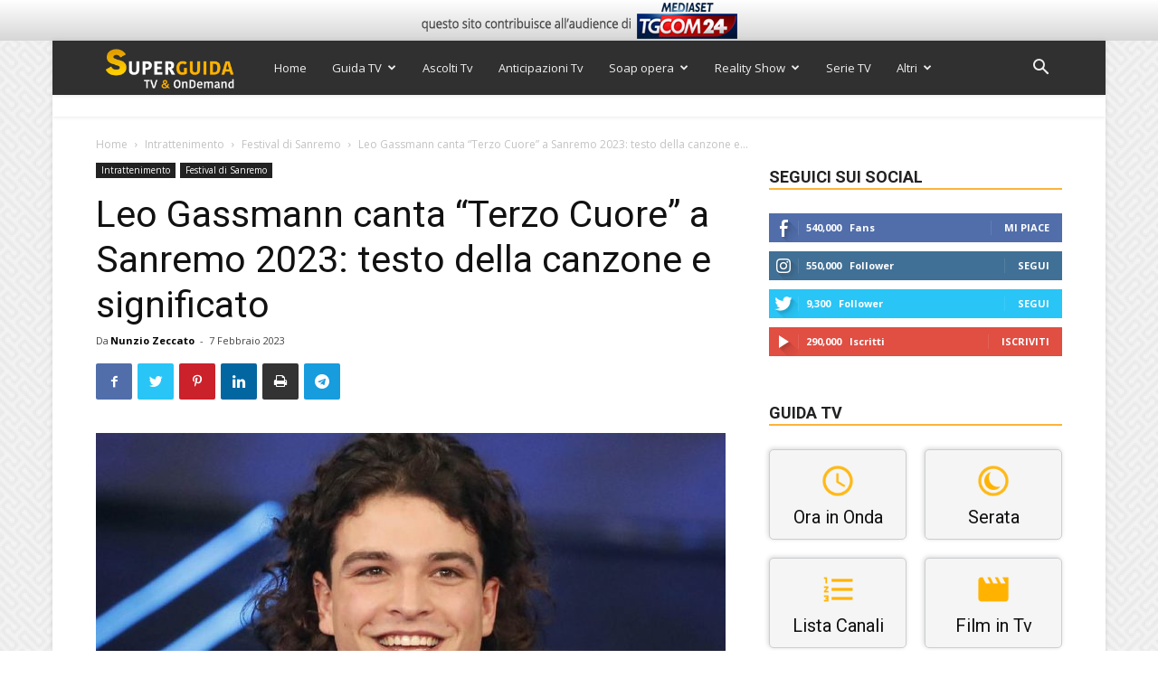

--- FILE ---
content_type: text/html; charset=UTF-8
request_url: https://www.superguidatv.it/leo-gassmann-canta-terzo-cuore-a-sanremo-2023-testo-e-significato/
body_size: 58870
content:
<!doctype html >
<!--[if IE 8]>    <html class="ie8" lang="en"> <![endif]-->
<!--[if IE 9]>    <html class="ie9" lang="en"> <![endif]-->
<!--[if gt IE 8]><!--> <html lang="it-IT"> <!--<![endif]-->
<head>
<title>Leo Gassmann canta “Terzo Cuore” a Sanremo 2023: testo e significato</title>
<meta charset="UTF-8"/>
<meta name="viewport" content="width=device-width, initial-scale=1.0">
<link rel="pingback" href="https://www.superguidatv.it/xmlrpc.php"/>
<meta name='robots' content='index, follow, max-image-preview:large, max-snippet:-1, max-video-preview:-1'/>
<style>img:is([sizes="auto" i], [sizes^="auto," i]){contain-intrinsic-size:3000px 1500px}</style>
<meta property="og:image" content="https://www.superguidatv.it/wp-content/uploads/2022/05/Leo-Gassmann.jpg"/><link rel="icon" type="image/png" href="/wp-content/uploads/2024/03/SuperGuidaTV_NuovoLogo_favicon-32x32-1.png"><link rel="apple-touch-icon-precomposed" sizes="76x76" href="https://www.superguidatv.it/wp-content/uploads/2024/03/icon76x76.png"/><link rel="apple-touch-icon-precomposed" sizes="120x120" href="https://www.superguidatv.it/wp-content/uploads/2024/03/Icon120x120.png"/><link rel="apple-touch-icon-precomposed" sizes="152x152" href="https://www.superguidatv.it/wp-content/uploads/2024/03/Icon152x152.png"/><link rel="apple-touch-icon-precomposed" sizes="114x114" href="https://www.superguidatv.it/wp-content/uploads/2024/03/Icon114x114.png"/><link rel="apple-touch-icon-precomposed" sizes="144x144" href="https://www.superguidatv.it/wp-content/uploads/2024/03/Icon144x144.png"/>
<meta name="description" content="Il cantante Leo Gassmann canta il brano dal titolo “Terzo Cuore” a Sanremo 2023: ecco il testo della canzone e il significato delle parole"/>
<link rel="canonical" href="https://www.superguidatv.it/leo-gassmann-canta-terzo-cuore-a-sanremo-2023-testo-e-significato/"/>
<meta property="og:locale" content="it_IT"/>
<meta property="og:type" content="article"/>
<meta property="og:title" content="Leo Gassmann canta “Terzo Cuore” a Sanremo 2023: testo e significato"/>
<meta property="og:description" content="Il cantante Leo Gassmann canta il brano dal titolo “Terzo Cuore” a Sanremo 2023: ecco il testo della canzone e il significato delle parole"/>
<meta property="og:url" content="https://www.superguidatv.it/leo-gassmann-canta-terzo-cuore-a-sanremo-2023-testo-e-significato/"/>
<meta property="og:site_name" content="Super Guida TV"/>
<meta property="article:publisher" content="https://www.facebook.com/superguidatv"/>
<meta property="article:published_time" content="2023-02-07T20:10:40+00:00"/>
<meta property="article:modified_time" content="2023-02-08T08:54:46+00:00"/>
<meta property="og:image" content="https://www.superguidatv.it/wp-content/uploads/2022/05/Leo-Gassmann.jpg"/>
<meta property="og:image:width" content="1280"/>
<meta property="og:image:height" content="720"/>
<meta property="og:image:type" content="image/jpeg"/>
<meta name="author" content="Nunzio Zeccato"/>
<meta name="twitter:card" content="summary_large_image"/>
<meta name="twitter:creator" content="@SuperGuidaTV"/>
<meta name="twitter:site" content="@SuperGuidaTV"/>
<meta name="twitter:label1" content="Scritto da"/>
<meta name="twitter:data1" content="Nunzio Zeccato"/>
<meta name="twitter:label2" content="Tempo di lettura stimato"/>
<meta name="twitter:data2" content="4 minuti"/>
<link rel="amphtml" href="https://www.superguidatv.it/leo-gassmann-canta-terzo-cuore-a-sanremo-2023-testo-e-significato/amp/"/><meta name="generator" content="AMP for WP 1.1.6.1"/><link rel='dns-prefetch' href='//fonts.googleapis.com'/>
<link rel="alternate" type="application/rss+xml" title="Super Guida TV &raquo; Feed" href="https://www.superguidatv.it/feed/"/>
<link rel="alternate" type="application/rss+xml" title="Super Guida TV &raquo; Feed dei commenti" href="https://www.superguidatv.it/comments/feed/"/>
<link rel="alternate" type="application/rss+xml" title="Super Guida TV &raquo; Leo Gassmann canta “Terzo Cuore” a Sanremo 2023: testo della canzone e significato Feed dei commenti" href="https://www.superguidatv.it/leo-gassmann-canta-terzo-cuore-a-sanremo-2023-testo-e-significato/feed/"/>
<style id='wp-emoji-styles-inline-css'>img.wp-smiley, img.emoji{display:inline !important;border:none !important;box-shadow:none !important;height:1em !important;width:1em !important;margin:0 0.07em !important;vertical-align:-0.1em !important;background:none !important;padding:0 !important;}</style>
<style id='classic-theme-styles-inline-css'>.wp-block-button__link{color:#fff;background-color:#32373c;border-radius:9999px;box-shadow:none;text-decoration:none;padding:calc(.667em + 2px) calc(1.333em + 2px);font-size:1.125em}.wp-block-file__button{background:#32373c;color:#fff;text-decoration:none}</style>
<style id='global-styles-inline-css'>:root{--wp--preset--aspect-ratio--square:1;--wp--preset--aspect-ratio--4-3:4/3;--wp--preset--aspect-ratio--3-4:3/4;--wp--preset--aspect-ratio--3-2:3/2;--wp--preset--aspect-ratio--2-3:2/3;--wp--preset--aspect-ratio--16-9:16/9;--wp--preset--aspect-ratio--9-16:9/16;--wp--preset--color--black:#000000;--wp--preset--color--cyan-bluish-gray:#abb8c3;--wp--preset--color--white:#ffffff;--wp--preset--color--pale-pink:#f78da7;--wp--preset--color--vivid-red:#cf2e2e;--wp--preset--color--luminous-vivid-orange:#ff6900;--wp--preset--color--luminous-vivid-amber:#fcb900;--wp--preset--color--light-green-cyan:#7bdcb5;--wp--preset--color--vivid-green-cyan:#00d084;--wp--preset--color--pale-cyan-blue:#8ed1fc;--wp--preset--color--vivid-cyan-blue:#0693e3;--wp--preset--color--vivid-purple:#9b51e0;--wp--preset--gradient--vivid-cyan-blue-to-vivid-purple:linear-gradient(135deg,rgba(6,147,227,1) 0%,rgb(155,81,224) 100%);--wp--preset--gradient--light-green-cyan-to-vivid-green-cyan:linear-gradient(135deg,rgb(122,220,180) 0%,rgb(0,208,130) 100%);--wp--preset--gradient--luminous-vivid-amber-to-luminous-vivid-orange:linear-gradient(135deg,rgba(252,185,0,1) 0%,rgba(255,105,0,1) 100%);--wp--preset--gradient--luminous-vivid-orange-to-vivid-red:linear-gradient(135deg,rgba(255,105,0,1) 0%,rgb(207,46,46) 100%);--wp--preset--gradient--very-light-gray-to-cyan-bluish-gray:linear-gradient(135deg,rgb(238,238,238) 0%,rgb(169,184,195) 100%);--wp--preset--gradient--cool-to-warm-spectrum:linear-gradient(135deg,rgb(74,234,220) 0%,rgb(151,120,209) 20%,rgb(207,42,186) 40%,rgb(238,44,130) 60%,rgb(251,105,98) 80%,rgb(254,248,76) 100%);--wp--preset--gradient--blush-light-purple:linear-gradient(135deg,rgb(255,206,236) 0%,rgb(152,150,240) 100%);--wp--preset--gradient--blush-bordeaux:linear-gradient(135deg,rgb(254,205,165) 0%,rgb(254,45,45) 50%,rgb(107,0,62) 100%);--wp--preset--gradient--luminous-dusk:linear-gradient(135deg,rgb(255,203,112) 0%,rgb(199,81,192) 50%,rgb(65,88,208) 100%);--wp--preset--gradient--pale-ocean:linear-gradient(135deg,rgb(255,245,203) 0%,rgb(182,227,212) 50%,rgb(51,167,181) 100%);--wp--preset--gradient--electric-grass:linear-gradient(135deg,rgb(202,248,128) 0%,rgb(113,206,126) 100%);--wp--preset--gradient--midnight:linear-gradient(135deg,rgb(2,3,129) 0%,rgb(40,116,252) 100%);--wp--preset--font-size--small:13px;--wp--preset--font-size--medium:20px;--wp--preset--font-size--large:36px;--wp--preset--font-size--x-large:42px;--wp--preset--spacing--20:0.44rem;--wp--preset--spacing--30:0.67rem;--wp--preset--spacing--40:1rem;--wp--preset--spacing--50:1.5rem;--wp--preset--spacing--60:2.25rem;--wp--preset--spacing--70:3.38rem;--wp--preset--spacing--80:5.06rem;--wp--preset--shadow--natural:6px 6px 9px rgba(0, 0, 0, 0.2);--wp--preset--shadow--deep:12px 12px 50px rgba(0, 0, 0, 0.4);--wp--preset--shadow--sharp:6px 6px 0px rgba(0, 0, 0, 0.2);--wp--preset--shadow--outlined:6px 6px 0px -3px rgba(255, 255, 255, 1), 6px 6px rgba(0, 0, 0, 1);--wp--preset--shadow--crisp:6px 6px 0px rgba(0, 0, 0, 1);}:where(.is-layout-flex){gap:0.5em;}:where(.is-layout-grid){gap:0.5em;}body .is-layout-flex{display:flex;}.is-layout-flex{flex-wrap:wrap;align-items:center;}.is-layout-flex > :is(*, div){margin:0;}body .is-layout-grid{display:grid;}.is-layout-grid > :is(*, div){margin:0;}:where(.wp-block-columns.is-layout-flex){gap:2em;}:where(.wp-block-columns.is-layout-grid){gap:2em;}:where(.wp-block-post-template.is-layout-flex){gap:1.25em;}:where(.wp-block-post-template.is-layout-grid){gap:1.25em;}.has-black-color{color:var(--wp--preset--color--black) !important;}.has-cyan-bluish-gray-color{color:var(--wp--preset--color--cyan-bluish-gray) !important;}.has-white-color{color:var(--wp--preset--color--white) !important;}.has-pale-pink-color{color:var(--wp--preset--color--pale-pink) !important;}.has-vivid-red-color{color:var(--wp--preset--color--vivid-red) !important;}.has-luminous-vivid-orange-color{color:var(--wp--preset--color--luminous-vivid-orange) !important;}.has-luminous-vivid-amber-color{color:var(--wp--preset--color--luminous-vivid-amber) !important;}.has-light-green-cyan-color{color:var(--wp--preset--color--light-green-cyan) !important;}.has-vivid-green-cyan-color{color:var(--wp--preset--color--vivid-green-cyan) !important;}.has-pale-cyan-blue-color{color:var(--wp--preset--color--pale-cyan-blue) !important;}.has-vivid-cyan-blue-color{color:var(--wp--preset--color--vivid-cyan-blue) !important;}.has-vivid-purple-color{color:var(--wp--preset--color--vivid-purple) !important;}.has-black-background-color{background-color:var(--wp--preset--color--black) !important;}.has-cyan-bluish-gray-background-color{background-color:var(--wp--preset--color--cyan-bluish-gray) !important;}.has-white-background-color{background-color:var(--wp--preset--color--white) !important;}.has-pale-pink-background-color{background-color:var(--wp--preset--color--pale-pink) !important;}.has-vivid-red-background-color{background-color:var(--wp--preset--color--vivid-red) !important;}.has-luminous-vivid-orange-background-color{background-color:var(--wp--preset--color--luminous-vivid-orange) !important;}.has-luminous-vivid-amber-background-color{background-color:var(--wp--preset--color--luminous-vivid-amber) !important;}.has-light-green-cyan-background-color{background-color:var(--wp--preset--color--light-green-cyan) !important;}.has-vivid-green-cyan-background-color{background-color:var(--wp--preset--color--vivid-green-cyan) !important;}.has-pale-cyan-blue-background-color{background-color:var(--wp--preset--color--pale-cyan-blue) !important;}.has-vivid-cyan-blue-background-color{background-color:var(--wp--preset--color--vivid-cyan-blue) !important;}.has-vivid-purple-background-color{background-color:var(--wp--preset--color--vivid-purple) !important;}.has-black-border-color{border-color:var(--wp--preset--color--black) !important;}.has-cyan-bluish-gray-border-color{border-color:var(--wp--preset--color--cyan-bluish-gray) !important;}.has-white-border-color{border-color:var(--wp--preset--color--white) !important;}.has-pale-pink-border-color{border-color:var(--wp--preset--color--pale-pink) !important;}.has-vivid-red-border-color{border-color:var(--wp--preset--color--vivid-red) !important;}.has-luminous-vivid-orange-border-color{border-color:var(--wp--preset--color--luminous-vivid-orange) !important;}.has-luminous-vivid-amber-border-color{border-color:var(--wp--preset--color--luminous-vivid-amber) !important;}.has-light-green-cyan-border-color{border-color:var(--wp--preset--color--light-green-cyan) !important;}.has-vivid-green-cyan-border-color{border-color:var(--wp--preset--color--vivid-green-cyan) !important;}.has-pale-cyan-blue-border-color{border-color:var(--wp--preset--color--pale-cyan-blue) !important;}.has-vivid-cyan-blue-border-color{border-color:var(--wp--preset--color--vivid-cyan-blue) !important;}.has-vivid-purple-border-color{border-color:var(--wp--preset--color--vivid-purple) !important;}.has-vivid-cyan-blue-to-vivid-purple-gradient-background{background:var(--wp--preset--gradient--vivid-cyan-blue-to-vivid-purple) !important;}.has-light-green-cyan-to-vivid-green-cyan-gradient-background{background:var(--wp--preset--gradient--light-green-cyan-to-vivid-green-cyan) !important;}.has-luminous-vivid-amber-to-luminous-vivid-orange-gradient-background{background:var(--wp--preset--gradient--luminous-vivid-amber-to-luminous-vivid-orange) !important;}.has-luminous-vivid-orange-to-vivid-red-gradient-background{background:var(--wp--preset--gradient--luminous-vivid-orange-to-vivid-red) !important;}.has-very-light-gray-to-cyan-bluish-gray-gradient-background{background:var(--wp--preset--gradient--very-light-gray-to-cyan-bluish-gray) !important;}.has-cool-to-warm-spectrum-gradient-background{background:var(--wp--preset--gradient--cool-to-warm-spectrum) !important;}.has-blush-light-purple-gradient-background{background:var(--wp--preset--gradient--blush-light-purple) !important;}.has-blush-bordeaux-gradient-background{background:var(--wp--preset--gradient--blush-bordeaux) !important;}.has-luminous-dusk-gradient-background{background:var(--wp--preset--gradient--luminous-dusk) !important;}.has-pale-ocean-gradient-background{background:var(--wp--preset--gradient--pale-ocean) !important;}.has-electric-grass-gradient-background{background:var(--wp--preset--gradient--electric-grass) !important;}.has-midnight-gradient-background{background:var(--wp--preset--gradient--midnight) !important;}.has-small-font-size{font-size:var(--wp--preset--font-size--small) !important;}.has-medium-font-size{font-size:var(--wp--preset--font-size--medium) !important;}.has-large-font-size{font-size:var(--wp--preset--font-size--large) !important;}.has-x-large-font-size{font-size:var(--wp--preset--font-size--x-large) !important;}:where(.wp-block-post-template.is-layout-flex){gap:1.25em;}:where(.wp-block-post-template.is-layout-grid){gap:1.25em;}:where(.wp-block-columns.is-layout-flex){gap:2em;}:where(.wp-block-columns.is-layout-grid){gap:2em;}:root :where(.wp-block-pullquote){font-size:1.5em;line-height:1.6;}</style>
<link rel="stylesheet" type="text/css" href="//www.superguidatv.it/wp-content/cache/wpfc-minified/f5yhtpdx/a8dtl.css" media="all"/>
<link rel='stylesheet' id='jetpack_css-css' href='https://c0.wp.com/p/jetpack/8.4.5/css/jetpack.css' type='text/css' media='all'/>
<link rel="https://api.w.org/" href="https://www.superguidatv.it/wp-json/"/><link rel="alternate" title="JSON" type="application/json" href="https://www.superguidatv.it/wp-json/wp/v2/posts/254368"/><link rel="EditURI" type="application/rsd+xml" title="RSD" href="https://www.superguidatv.it/xmlrpc.php?rsd"/>
<meta name="generator" content="WordPress 6.8.2"/>
<link rel='shortlink' href='https://wp.me/p7pQW0-14aI'/>
<link rel="alternate" title="oEmbed (JSON)" type="application/json+oembed" href="https://www.superguidatv.it/wp-json/oembed/1.0/embed?url=https%3A%2F%2Fwww.superguidatv.it%2Fleo-gassmann-canta-terzo-cuore-a-sanremo-2023-testo-e-significato%2F"/>
<link rel="alternate" title="oEmbed (XML)" type="text/xml+oembed" href="https://www.superguidatv.it/wp-json/oembed/1.0/embed?url=https%3A%2F%2Fwww.superguidatv.it%2Fleo-gassmann-canta-terzo-cuore-a-sanremo-2023-testo-e-significato%2F&#038;format=xml"/>
<meta property="fb:pages" content="191144980902882"/>
<meta name="msvalidate.01" content="713A36B58A294946E7FE30DB78CF420F"/><meta name="generator" content="Redux 4.5.7"/>
<link rel='dns-prefetch' href='//v0.wordpress.com'/>
<link rel='dns-prefetch' href='//c0.wp.com'/>
<style>img#wpstats{display:none}</style>        <script data-wpfc-render="false">var sgtv_mdmInitialized=false;
function sgtv_initMediamond(){
if(sgtv_mdmInitialized){
return;
}
if(typeof initGptCMP!=='undefined' &&
typeof _iub!=='undefined'&&typeof _iub.cs!=='undefined'&&typeof _iub.cs.api!=='undefined'&&_iub.cs.api.isConsentGiven()){
sgtv_mdmInitialized=true;
initGptCMP(0);
}}</script>
<script src="//adv.mediamond.it/hpsponsor/superguidatv/tag_adv_mediamond.js" charset="UTF-8" onload="sgtv_initMediamond()" data-wpfc-render="false" async></script>
<meta property="al:web:url" content="https://www.superguidatv.it/leo-gassmann-canta-terzo-cuore-a-sanremo-2023-testo-e-significato/"/><meta property="al:ios:url" content="https://www.superguidatv.it/leo-gassmann-canta-terzo-cuore-a-sanremo-2023-testo-e-significato/"/>    
<script data-wpfc-render="false">var _iub=_iub||[];
_iub.csConfiguration={
"invalidateConsentWithoutLog":true,
"consentOnContinuedBrowsing":false,
"enableTcf":true,
"lang":"it",
"siteId":1687333,
"cookiePolicyId":96425526,
"cookiePolicyUrl":"https://www.iubenda.com/privacy-policy/78611627/cookie-policy",
"banner":{
"closeButtonRejects":true,
"acceptButtonDisplay":true,
"customizeButtonDisplay":true,
"explicitWithdrawal":true,
"position":"bottom",
"closeButtonCaption":"<div style=\"font-size:14px; font-weight: 700; background-color: rgba(255, 255, 255, 0.1) !important; padding: 16px 20px !important; border-radius: 64px !important;\">Continua senza accettare</div>"
},
callback: {
onConsentGiven: function(){
sgtv_initMediamond();
},
onReady: function(consent){
sgtv_setConsentKrux(consent);
}}
};</script>
<script src="//cdn.iubenda.com/cs/tcf/stub-v2.js" data-wpfc-render="false"></script>
<script src="//cdn.iubenda.com/cs/tcf/safe-tcf-v2.js" data-wpfc-render="false"></script>
<script src="//cdn.iubenda.com/cs/iubenda_cs.js" charset="UTF-8" data-wpfc-render="false" async></script>
<link rel="preconnect" href="//fonts.googleapis.com">
<link rel="preconnect" href="//www.gstatic.com">
<link rel="preconnect" href="//fonts.gstatic.com" crossorigin>
<link rel="preconnect" href="//adv.mediamond.it">
<link rel="preconnect" href="//securepubads.g.doubleclick.net">
<link rel="preconnect" href="//securepubads.g.doubleclick.net" crossorigin>
<link rel="preconnect" href="//www.googletagservices.com">
<link rel="preconnect" href="//www.google.com">
<link rel="preconnect" href="//www.google.com" crossorigin>
<link rel="preconnect" href="//adservice.google.com">
<link rel="preconnect" href="//www.google-analytics.com">
<link rel="preconnect" href="//api.superguidatv.it">
<style>body{background-image:url("/wp-content/uploads/2017/06/background.png");}
.td-header-wrap .black-menu .sf-menu > .current-menu-item > a, .td-header-wrap .black-menu .sf-menu > .current-menu-ancestor > a, .td-header-wrap .black-menu .sf-menu > .current-category-ancestor > a, .td-header-wrap .black-menu .sf-menu > li > a:hover, .td-header-wrap .black-menu .sf-menu > .sfHover > a, .td-header-style-12 .td-header-menu-wrap-full, .sf-menu > .current-menu-item > a:after, .sf-menu > .current-menu-ancestor > a:after, .sf-menu > .current-category-ancestor > a:after, .sf-menu > li:hover > a:after, .sf-menu > .sfHover > a:after, .td-header-style-12 .td-affix, .header-search-wrap .td-drop-down-search:after, .header-search-wrap .td-drop-down-search .btn:hover, input[type=submit]:hover,
.td-read-more a, .td-post-category:hover, .td-grid-style-1.td-hover-1 .td-big-grid-post:hover .td-post-category, .td-grid-style-5.td-hover-1 .td-big-grid-post:hover .td-post-category, .td_top_authors .td-active .td-author-post-count, .td_top_authors .td-active .td-author-comments-count, .td_top_authors .td_mod_wrap:hover .td-author-post-count, .td_top_authors .td_mod_wrap:hover .td-author-comments-count, .td-404-sub-sub-title a:hover, .td-search-form-widget .wpb_button:hover, .td-rating-bar-wrap div, .td_category_template_3 .td-current-sub-category, .dropcap, .td_wrapper_video_playlist .td_video_controls_playlist_wrapper, .wpb_default, .wpb_default:hover, .td-left-smart-list:hover, .td-right-smart-list:hover, .woocommerce-checkout .woocommerce input.button:hover, .woocommerce-page .woocommerce a.button:hover, .woocommerce-account div.woocommerce .button:hover, #bbpress-forums button:hover,
.bbp_widget_login .button:hover, .td-footer-wrapper .td-post-category, .td-footer-wrapper .widget_product_search input[type="submit"]:hover,
.woocommerce .product a.button:hover, .woocommerce .product #respond input#submit:hover,
.woocommerce .checkout input#place_order:hover,
.woocommerce .woocommerce.widget .button:hover, .single-product .product .summary .cart .button:hover, .woocommerce-cart .woocommerce table.cart .button:hover, .woocommerce-cart .woocommerce .shipping-calculator-form .button:hover, .td-next-prev-wrap a:hover, .td-load-more-wrap a:hover, .td-post-small-box a:hover, .page-nav .current, .page-nav:first-child > div, .td_category_template_8 .td-category-header .td-category a.td-current-sub-category, .td_category_template_4 .td-category-siblings .td-category a:hover, #bbpress-forums .bbp-pagination .current,
#bbpress-forums #bbp-single-user-details #bbp-user-navigation li.current a,
.td-theme-slider:hover .slide-meta-cat a, a.vc_btn-black:hover, .td-trending-now-wrapper:hover .td-trending-now-title, .td-scroll-up, .td-smart-list-button:hover, .td-weather-information:before, .td-weather-week:before, .td_block_exchange .td-exchange-header:before, .td_block_big_grid_9.td-grid-style-1 .td-post-category, .td_block_big_grid_9.td-grid-style-5 .td-post-category, .td-grid-style-6.td-hover-1 .td-module-thumb:after, .td-pulldown-syle-2 .td-subcat-dropdown ul:after, .td_block_template_9 .td-block-title:after, .td_block_template_15 .td-block-title:before, div.wpforms-container .wpforms-form div.wpforms-submit-container button[type=submit]{background-color:#fbb33a;}
.td_block_template_4 .td-related-title .td-cur-simple-item:before{border-color:#fbb33a transparent transparent transparent !important;}
.woocommerce .woocommerce-message .button:hover, .woocommerce .woocommerce-error .button:hover, .woocommerce .woocommerce-info .button:hover{background-color:#fbb33a !important;}
.td_block_template_4 .td-related-title .td-cur-simple-item, .td_block_template_3 .td-related-title .td-cur-simple-item, .td_block_template_9 .td-related-title:after{background-color:#fbb33a;}
.woocommerce .product .onsale, .woocommerce.widget .ui-slider .ui-slider-handle{background:none #fbb33a;}
.woocommerce.widget.widget_layered_nav_filters ul li a{background:none repeat scroll 0 0 #fbb33a !important;}
a, cite a:hover, .td_mega_menu_sub_cats .cur-sub-cat, .td-mega-span h3 a:hover, .td_mod_mega_menu:hover .entry-title a, .header-search-wrap .result-msg a:hover, .td-header-top-menu .td-drop-down-search .td_module_wrap:hover .entry-title a, .td-header-top-menu .td-icon-search:hover, .td-header-wrap .result-msg a:hover, .top-header-menu li a:hover, .top-header-menu .current-menu-item > a, .top-header-menu .current-menu-ancestor > a, .top-header-menu .current-category-ancestor > a, .td-social-icon-wrap > a:hover, .td-header-sp-top-widget .td-social-icon-wrap a:hover, .td-page-content blockquote p, .td-post-content blockquote p, .mce-content-body blockquote p, .comment-content blockquote p, .wpb_text_column blockquote p, .td_block_text_with_title blockquote p, .td_module_wrap:hover .entry-title a, .td-subcat-filter .td-subcat-list a:hover, .td-subcat-filter .td-subcat-dropdown a:hover, .td_quote_on_blocks, .dropcap2, .dropcap3, .td_top_authors .td-active .td-authors-name a, .td_top_authors .td_mod_wrap:hover .td-authors-name a, .td-post-next-prev-content a:hover, .author-box-wrap .td-author-social a:hover, .td-author-name a:hover, .td-author-url a:hover, .td_mod_related_posts:hover h3 > a, .td-post-template-11 .td-related-title .td-related-left:hover, .td-post-template-11 .td-related-title .td-related-right:hover, .td-post-template-11 .td-related-title .td-cur-simple-item, .td-post-template-11 .td_block_related_posts .td-next-prev-wrap a:hover, .comment-reply-link:hover, .logged-in-as a:hover, #cancel-comment-reply-link:hover,
.td-search-query, .td-category-header .td-pulldown-category-filter-link:hover, .td-category-siblings .td-subcat-dropdown a:hover, .td-category-siblings .td-subcat-dropdown a.td-current-sub-category, .widget a:hover, .td_wp_recentcomments a:hover, .archive .widget_archive .current, .archive .widget_archive .current a, .widget_calendar tfoot a:hover, .woocommerce a.added_to_cart:hover, .woocommerce-account .woocommerce-MyAccount-navigation a:hover, #bbpress-forums li.bbp-header .bbp-reply-content span a:hover,
#bbpress-forums .bbp-forum-freshness a:hover,
#bbpress-forums .bbp-topic-freshness a:hover,
#bbpress-forums .bbp-forums-list li a:hover,
#bbpress-forums .bbp-forum-title:hover,
#bbpress-forums .bbp-topic-permalink:hover,
#bbpress-forums .bbp-topic-started-by a:hover,
#bbpress-forums .bbp-topic-started-in a:hover,
#bbpress-forums .bbp-body .super-sticky li.bbp-topic-title .bbp-topic-permalink,
#bbpress-forums .bbp-body .sticky li.bbp-topic-title .bbp-topic-permalink,
.widget_display_replies .bbp-author-name, .widget_display_topics .bbp-author-name, .footer-text-wrap .footer-email-wrap a, .td-subfooter-menu li a:hover, .footer-social-wrap a:hover, a.vc_btn-black:hover, .td-smart-list-dropdown-wrap .td-smart-list-button:hover, .td_module_17 .td-read-more a:hover, .td_module_18 .td-read-more a:hover, .td_module_19 .td-post-author-name a:hover, .td-instagram-user a, .td-pulldown-syle-2 .td-subcat-dropdown:hover .td-subcat-more span, .td-pulldown-syle-2 .td-subcat-dropdown:hover .td-subcat-more i, .td-pulldown-syle-3 .td-subcat-dropdown:hover .td-subcat-more span, .td-pulldown-syle-3 .td-subcat-dropdown:hover .td-subcat-more i, .td-block-title-wrap .td-wrapper-pulldown-filter .td-pulldown-filter-display-option:hover, .td-block-title-wrap .td-wrapper-pulldown-filter .td-pulldown-filter-display-option:hover i, .td-block-title-wrap .td-wrapper-pulldown-filter .td-pulldown-filter-link:hover, .td-block-title-wrap .td-wrapper-pulldown-filter .td-pulldown-filter-item .td-cur-simple-item, .td_block_template_2 .td-related-title .td-cur-simple-item, .td_block_template_5 .td-related-title .td-cur-simple-item, .td_block_template_6 .td-related-title .td-cur-simple-item, .td_block_template_7 .td-related-title .td-cur-simple-item, .td_block_template_8 .td-related-title .td-cur-simple-item, .td_block_template_9 .td-related-title .td-cur-simple-item, .td_block_template_10 .td-related-title .td-cur-simple-item, .td_block_template_11 .td-related-title .td-cur-simple-item, .td_block_template_12 .td-related-title .td-cur-simple-item, .td_block_template_13 .td-related-title .td-cur-simple-item, .td_block_template_14 .td-related-title .td-cur-simple-item, .td_block_template_15 .td-related-title .td-cur-simple-item, .td_block_template_16 .td-related-title .td-cur-simple-item, .td_block_template_17 .td-related-title .td-cur-simple-item, .td-theme-wrap .sf-menu ul .td-menu-item > a:hover, .td-theme-wrap .sf-menu ul .sfHover > a, .td-theme-wrap .sf-menu ul .current-menu-ancestor > a, .td-theme-wrap .sf-menu ul .current-category-ancestor > a, .td-theme-wrap .sf-menu ul .current-menu-item > a, .td_outlined_btn, .td_block_categories_tags .td-ct-item:hover{color:#fbb33a;}
a.vc_btn-black.vc_btn_square_outlined:hover, a.vc_btn-black.vc_btn_outlined:hover, .td-mega-menu-page .wpb_content_element ul li a:hover, .td-theme-wrap .td-aj-search-results .td_module_wrap:hover .entry-title a, .td-theme-wrap .header-search-wrap .result-msg a:hover{color:#fbb33a !important;}
.td-next-prev-wrap a:hover, .td-load-more-wrap a:hover, .td-post-small-box a:hover, .page-nav .current, .page-nav:first-child > div, .td_category_template_8 .td-category-header .td-category a.td-current-sub-category, .td_category_template_4 .td-category-siblings .td-category a:hover, #bbpress-forums .bbp-pagination .current,
.post .td_quote_box, .page .td_quote_box, a.vc_btn-black:hover, .td_block_template_5 .td-block-title > *,
.td_outlined_btn{border-color:#fbb33a;}
.td_wrapper_video_playlist .td_video_currently_playing:after{border-color:#fbb33a !important;}
.header-search-wrap .td-drop-down-search:before{border-color:transparent transparent #fbb33a transparent;}
.block-title > span, .block-title > a, .block-title > label, .widgettitle, .widgettitle:after, .td-trending-now-title, .td-trending-now-wrapper:hover .td-trending-now-title, .wpb_tabs li.ui-tabs-active a, .wpb_tabs li:hover a, .vc_tta-container .vc_tta-color-grey.vc_tta-tabs-position-top.vc_tta-style-classic .vc_tta-tabs-container .vc_tta-tab.vc_active > a, .vc_tta-container .vc_tta-color-grey.vc_tta-tabs-position-top.vc_tta-style-classic .vc_tta-tabs-container .vc_tta-tab:hover > a, .td_block_template_1 .td-related-title .td-cur-simple-item, .woocommerce .product .products h2:not(.woocommerce-loop-product__title),
.td-subcat-filter .td-subcat-dropdown:hover .td-subcat-more, .td_3D_btn, .td_shadow_btn, .td_default_btn, .td_round_btn, .td_outlined_btn:hover{background-color:#fbb33a;}
.woocommerce div.product .woocommerce-tabs ul.tabs li.active{background-color:#fbb33a !important;}
.block-title, .td_block_template_1 .td-related-title, .wpb_tabs .wpb_tabs_nav, .vc_tta-container .vc_tta-color-grey.vc_tta-tabs-position-top.vc_tta-style-classic .vc_tta-tabs-container, .woocommerce div.product .woocommerce-tabs ul.tabs:before{border-color:#fbb33a;}
.td_block_wrap .td-subcat-item a.td-cur-simple-item{color:#fbb33a;}
.td-grid-style-4 .entry-title{background-color:rgba(251, 179, 58, 0.7);}
.td-theme-wrap .block-title > span, .td-theme-wrap .block-title > span > a, .td-theme-wrap .widget_rss .block-title .rsswidget, .td-theme-wrap .block-title > a, .widgettitle, .widgettitle > a, .td-trending-now-title, .wpb_tabs li.ui-tabs-active a, .wpb_tabs li:hover a, .vc_tta-container .vc_tta-color-grey.vc_tta-tabs-position-top.vc_tta-style-classic .vc_tta-tabs-container .vc_tta-tab.vc_active > a, .vc_tta-container .vc_tta-color-grey.vc_tta-tabs-position-top.vc_tta-style-classic .vc_tta-tabs-container .vc_tta-tab:hover > a, .td-related-title .td-cur-simple-item, .woocommerce div.product .woocommerce-tabs ul.tabs li.active, .woocommerce .product .products h2:not(.woocommerce-loop-product__title),
.td-theme-wrap .td_block_template_2 .td-block-title > *,
.td-theme-wrap .td_block_template_3 .td-block-title > *,
.td-theme-wrap .td_block_template_4 .td-block-title > *,
.td-theme-wrap .td_block_template_5 .td-block-title > *,
.td-theme-wrap .td_block_template_6 .td-block-title > *,
.td-theme-wrap .td_block_template_6 .td-block-title:before, .td-theme-wrap .td_block_template_7 .td-block-title > *,
.td-theme-wrap .td_block_template_8 .td-block-title > *,
.td-theme-wrap .td_block_template_9 .td-block-title > *,
.td-theme-wrap .td_block_template_10 .td-block-title > *,
.td-theme-wrap .td_block_template_11 .td-block-title > *,
.td-theme-wrap .td_block_template_12 .td-block-title > *,
.td-theme-wrap .td_block_template_13 .td-block-title > span, .td-theme-wrap .td_block_template_13 .td-block-title > a, .td-theme-wrap .td_block_template_14 .td-block-title > *,
.td-theme-wrap .td_block_template_14 .td-block-title-wrap .td-wrapper-pulldown-filter .td-pulldown-filter-display-option, .td-theme-wrap .td_block_template_14 .td-block-title-wrap .td-wrapper-pulldown-filter .td-pulldown-filter-display-option i, .td-theme-wrap .td_block_template_14 .td-block-title-wrap .td-wrapper-pulldown-filter .td-pulldown-filter-display-option:hover, .td-theme-wrap .td_block_template_14 .td-block-title-wrap .td-wrapper-pulldown-filter .td-pulldown-filter-display-option:hover i, .td-theme-wrap .td_block_template_15 .td-block-title > *,
.td-theme-wrap .td_block_template_15 .td-block-title-wrap .td-wrapper-pulldown-filter, .td-theme-wrap .td_block_template_15 .td-block-title-wrap .td-wrapper-pulldown-filter i, .td-theme-wrap .td_block_template_16 .td-block-title > *,
.td-theme-wrap .td_block_template_17 .td-block-title > *{color:#222222;}
.td-header-wrap .td-header-top-menu-full, .td-header-wrap .top-header-menu .sub-menu{background-color:#f9f9f9;}
.td-header-style-8 .td-header-top-menu-full{background-color:transparent;}
.td-header-style-8 .td-header-top-menu-full .td-header-top-menu{background-color:#f9f9f9;padding-left:15px;padding-right:15px;}
.td-header-wrap .td-header-top-menu-full .td-header-top-menu, .td-header-wrap .td-header-top-menu-full{border-bottom:none;}
.td-header-top-menu, .td-header-top-menu a, .td-header-wrap .td-header-top-menu-full .td-header-top-menu, .td-header-wrap .td-header-top-menu-full a, .td-header-style-8 .td-header-top-menu, .td-header-style-8 .td-header-top-menu a, .td-header-top-menu .td-drop-down-search .entry-title a{color:#2f2f2f;}
.top-header-menu .current-menu-item > a, .top-header-menu .current-menu-ancestor > a, .top-header-menu .current-category-ancestor > a, .top-header-menu li a:hover, .td-header-sp-top-widget .td-icon-search:hover{color:#fbb33a;}
.td-header-wrap .td-header-sp-top-widget .td-icon-font, .td-header-style-7 .td-header-top-menu .td-social-icon-wrap .td-icon-font{color:#2f2f2f;}
.td-header-wrap .td-header-sp-top-widget i.td-icon-font:hover{color:#009688;}
.td-header-wrap .td-header-menu-wrap-full, .td-header-menu-wrap.td-affix, .td-header-style-3 .td-header-main-menu, .td-header-style-3 .td-affix .td-header-main-menu, .td-header-style-4 .td-header-main-menu, .td-header-style-4 .td-affix .td-header-main-menu, .td-header-style-8 .td-header-menu-wrap.td-affix, .td-header-style-8 .td-header-top-menu-full{background-color:#303030;}
.td-boxed-layout .td-header-style-3 .td-header-menu-wrap, .td-boxed-layout .td-header-style-4 .td-header-menu-wrap, .td-header-style-3 .td_stretch_content .td-header-menu-wrap, .td-header-style-4 .td_stretch_content .td-header-menu-wrap{background-color:#303030 !important;}
@media(min-width:1019px){
.td-header-style-1 .td-header-sp-recs, .td-header-style-1 .td-header-sp-logo{margin-bottom:28px;}
}
@media(min-width:768px) and (max-width:1018px){
.td-header-style-1 .td-header-sp-recs, .td-header-style-1 .td-header-sp-logo{margin-bottom:14px;}
}
.td-header-style-7 .td-header-top-menu{border-bottom:none;}
.sf-menu > .current-menu-item > a:after, .sf-menu > .current-menu-ancestor > a:after, .sf-menu > .current-category-ancestor > a:after, .sf-menu > li:hover > a:after, .sf-menu > .sfHover > a:after, .td_block_mega_menu .td-next-prev-wrap a:hover, .td-mega-span .td-post-category:hover, .td-header-wrap .black-menu .sf-menu > li > a:hover, .td-header-wrap .black-menu .sf-menu > .current-menu-ancestor > a, .td-header-wrap .black-menu .sf-menu > .sfHover > a, .header-search-wrap .td-drop-down-search:after, .header-search-wrap .td-drop-down-search .btn:hover, .td-header-wrap .black-menu .sf-menu > .current-menu-item > a, .td-header-wrap .black-menu .sf-menu > .current-menu-ancestor > a, .td-header-wrap .black-menu .sf-menu > .current-category-ancestor > a{background-color:#020000;}
.td_block_mega_menu .td-next-prev-wrap a:hover{border-color:#020000;}
.header-search-wrap .td-drop-down-search:before{border-color:transparent transparent #020000 transparent;}
.td_mega_menu_sub_cats .cur-sub-cat, .td_mod_mega_menu:hover .entry-title a, .td-theme-wrap .sf-menu ul .td-menu-item > a:hover, .td-theme-wrap .sf-menu ul .sfHover > a, .td-theme-wrap .sf-menu ul .current-menu-ancestor > a, .td-theme-wrap .sf-menu ul .current-category-ancestor > a, .td-theme-wrap .sf-menu ul .current-menu-item > a{color:#020000;}
.td-header-wrap .td-header-menu-wrap .sf-menu > li > a, .td-header-wrap .td-header-menu-social .td-social-icon-wrap a, .td-header-style-4 .td-header-menu-social .td-social-icon-wrap i, .td-header-style-5 .td-header-menu-social .td-social-icon-wrap i, .td-header-style-6 .td-header-menu-social .td-social-icon-wrap i, .td-header-style-12 .td-header-menu-social .td-social-icon-wrap i, .td-header-wrap .header-search-wrap #td-header-search-button .td-icon-search{color:#efefef;}
.td-header-wrap .td-header-menu-social + .td-search-wrapper #td-header-search-button:before{background-color:#efefef;}
.td-theme-wrap .sf-menu .td-normal-menu .td-menu-item > a:hover, .td-theme-wrap .sf-menu .td-normal-menu .sfHover > a, .td-theme-wrap .sf-menu .td-normal-menu .current-menu-ancestor > a, .td-theme-wrap .sf-menu .td-normal-menu .current-category-ancestor > a, .td-theme-wrap .sf-menu .td-normal-menu .current-menu-item > a{color:#fbb33a;}
.td-menu-background:before, .td-search-background:before{background:#0a0909;background:-moz-linear-gradient(top, #0a0909 0%, rgba(0,0,0,0.91) 100%);background:-webkit-gradient(left top, left bottom, color-stop(0%, #0a0909), color-stop(100%, rgba(0,0,0,0.91)));background:-webkit-linear-gradient(top, #0a0909 0%, rgba(0,0,0,0.91) 100%);background:-o-linear-gradient(top, #0a0909 0%, rgba(0,0,0,0.91) 100%);background:-ms-linear-gradient(top, #0a0909 0%, rgba(0,0,0,0.91) 100%);background:linear-gradient(to bottom, #0a0909 0%, rgba(0,0,0,0.91) 100%);filter:progid:DXImageTransform.Microsoft.gradient( startColorstr='#0a0909', endColorstr='rgba(0,0,0,0.91)', GradientType=0 );}
.td-mobile-content .current-menu-item > a, .td-mobile-content .current-menu-ancestor > a, .td-mobile-content .current-category-ancestor > a, #td-mobile-nav .td-menu-login-section a:hover,
#td-mobile-nav .td-register-section a:hover,
#td-mobile-nav .td-menu-socials-wrap a:hover i,
.td-search-close a:hover i{color:#fbb33a;}
.white-popup-block:after{background:rgba(69,132,112,0.8);background:-moz-linear-gradient(45deg, rgba(69,132,112,0.8) 0%, rgba(18,129,153,0.85) 100%);background:-webkit-gradient(left bottom, right top, color-stop(0%, rgba(69,132,112,0.8)), color-stop(100%, rgba(18,129,153,0.85)));background:-webkit-linear-gradient(45deg, rgba(69,132,112,0.8) 0%, rgba(18,129,153,0.85) 100%);background:-o-linear-gradient(45deg, rgba(69,132,112,0.8) 0%, rgba(18,129,153,0.85) 100%);background:-ms-linear-gradient(45deg, rgba(69,132,112,0.8) 0%, rgba(18,129,153,0.85) 100%);background:linear-gradient(45deg, rgba(69,132,112,0.8) 0%, rgba(18,129,153,0.85) 100%);filter:progid:DXImageTransform.Microsoft.gradient( startColorstr='rgba(69,132,112,0.8)', endColorstr='rgba(18,129,153,0.85)', GradientType=0 );}
.post blockquote p, .page blockquote p{color:#1565c0;}
.post .td_quote_box, .page .td_quote_box{border-color:#1565c0;}
.td-footer-wrapper::before{background-size:100% auto;}
.td-footer-wrapper::before{opacity:0.6;}
.white-popup-block:before{background-image:url('/wp-content/uploads/2017/06/backdroundmobile-1.jpg');}
.top-header-menu > li > a, .td-weather-top-widget .td-weather-now .td-big-degrees, .td-weather-top-widget .td-weather-header .td-weather-city, .td-header-sp-top-menu .td_data_time{line-height:27px;}
ul.sf-menu > .td-menu-item > a, .td-theme-wrap .td-header-menu-social{font-size:13px;font-weight:normal;text-transform:none;}
.block-title > span, .block-title > a, .widgettitle, .td-trending-now-title, .wpb_tabs li a, .vc_tta-container .vc_tta-color-grey.vc_tta-tabs-position-top.vc_tta-style-classic .vc_tta-tabs-container .vc_tta-tab > a, .td-theme-wrap .td-related-title a, .woocommerce div.product .woocommerce-tabs ul.tabs li a, .woocommerce .product .products h2:not(.woocommerce-loop-product__title),
.td-theme-wrap .td-block-title{font-size:18px;font-weight:bold;text-transform:uppercase;}
.post blockquote p, .page blockquote p, .td-post-text-content blockquote p{font-size:18px;line-height:25px;text-transform:none;}
.top-header-menu > li, .td-header-sp-top-menu, #td-outer-wrap .td-header-sp-top-widget .td-search-btns-wrap,
#td-outer-wrap .td-header-sp-top-widget .td-social-icon-wrap{line-height:27px;}
.td-magazine .td-header-style-1 .td-header-gradient::before, .td-magazine .td-header-style-1 .td-mega-span .td-post-category:hover, .td-magazine .td-header-style-1 .header-search-wrap .td-drop-down-search::after{background-color:#fbb33a;}
.td-magazine .td-header-style-1 .td_mod_mega_menu:hover .entry-title a, .td-magazine .td-header-style-1 .td_mega_menu_sub_cats .cur-sub-cat, .td-magazine .vc_tta-container .vc_tta-color-grey.vc_tta-tabs-position-top.vc_tta-style-classic .vc_tta-tabs-container .vc_tta-tab.vc_active > a, .td-magazine .vc_tta-container .vc_tta-color-grey.vc_tta-tabs-position-top.vc_tta-style-classic .vc_tta-tabs-container .vc_tta-tab:hover > a, .td-magazine .td_block_template_1 .td-related-title .td-cur-simple-item{color:#fbb33a;}
.td-magazine .td-header-style-1 .header-search-wrap .td-drop-down-search::before{border-color:transparent transparent #fbb33a;}
.td-magazine .td-header-style-1 .td-header-top-menu-full{border-top-color:#fbb33a;}</style>
<script>(function(i,s,o,g,r,a,m){i['GoogleAnalyticsObject']=r;i[r]=i[r]||function(){ (i[r].q=i[r].q||[]).push(arguments)},i[r].l=1*new Date();a=s.createElement(o), m=s.getElementsByTagName(o)[0];a.async=1;a.src=g;m.parentNode.insertBefore(a,m) })(window,document,'script','https://www.google-analytics.com/analytics.js','ga'); ga('create', 'UA-5375442-31', 'auto', {'useAmpClientId': true}); ga('set', 'anonymizeIp', true); ga('send', 'pageview');</script>
<script async src="https://www.googletagmanager.com/gtag/js?id=G-RFVPYYNEBM"></script>
<script>window.dataLayer=window.dataLayer||[];
function gtag(){dataLayer.push(arguments);}
gtag('js', new Date());
gtag('config', 'G-RFVPYYNEBM');</script>
<script type="application/ld+json">{
"@context": "http://schema.org",
"@type": "BreadcrumbList",
"itemListElement": [
{
"@type": "ListItem",
"position": 1,
"item": {
"@type": "WebSite",
"@id": "https://www.superguidatv.it/",
"name": "Home"
}},
{
"@type": "ListItem",
"position": 2,
"item": {
"@type": "WebPage",
"@id": "https://www.superguidatv.it/intrattenimento/",
"name": "Intrattenimento"
}}
,{
"@type": "ListItem",
"position": 3,
"item": {
"@type": "WebPage",
"@id": "https://www.superguidatv.it/intrattenimento/festival-di-sanremo/",
"name": "Festival di Sanremo"
}}
,{
"@type": "ListItem",
"position": 4,
"item": {
"@type": "WebPage",
"@id": "https://www.superguidatv.it/leo-gassmann-canta-terzo-cuore-a-sanremo-2023-testo-e-significato/",
"name": "Leo Gassmann canta “Terzo Cuore” a Sanremo 2023: testo della canzone e..."
}}
]
}</script>
<style>.tdm-menu-active-style3 .tdm-header.td-header-wrap .sf-menu > .current-category-ancestor > a, .tdm-menu-active-style3 .tdm-header.td-header-wrap .sf-menu > .current-menu-ancestor > a, .tdm-menu-active-style3 .tdm-header.td-header-wrap .sf-menu > .current-menu-item > a, .tdm-menu-active-style3 .tdm-header.td-header-wrap .sf-menu > .sfHover > a, .tdm-menu-active-style3 .tdm-header.td-header-wrap .sf-menu > li > a:hover, .tdm_block_column_content:hover .tdm-col-content-title-url .tdm-title, .tds-button2 .tdm-btn-text, .tds-button2 i, .tds-button5:hover .tdm-btn-text, .tds-button5:hover i, .tds-button6 .tdm-btn-text, .tds-button6 i, .tdm_block_list .tdm-list-item i, .tdm_block_pricing .tdm-pricing-feature i, .tdm-social-item i{color:#fbb33a;}
.tdm-menu-active-style5 .td-header-menu-wrap .sf-menu > .current-menu-item > a, .tdm-menu-active-style5 .td-header-menu-wrap .sf-menu > .current-menu-ancestor > a, .tdm-menu-active-style5 .td-header-menu-wrap .sf-menu > .current-category-ancestor > a, .tdm-menu-active-style5 .td-header-menu-wrap .sf-menu > li > a:hover, .tdm-menu-active-style5 .td-header-menu-wrap .sf-menu > .sfHover > a, .tds-button1, .tds-button6:after, .tds-title2 .tdm-title-line:after, .tds-title3 .tdm-title-line:after, .tdm_block_pricing.tdm-pricing-featured:before, .tdm_block_pricing.tds_pricing2_block.tdm-pricing-featured .tdm-pricing-header, .tds-progress-bar1 .tdm-progress-bar:after, .tds-progress-bar2 .tdm-progress-bar:after, .tds-social3 .tdm-social-item{background-color:#fbb33a;}
.tdm-menu-active-style4 .tdm-header .sf-menu > .current-menu-item > a, .tdm-menu-active-style4 .tdm-header .sf-menu > .current-menu-ancestor > a, .tdm-menu-active-style4 .tdm-header .sf-menu > .current-category-ancestor > a, .tdm-menu-active-style4 .tdm-header .sf-menu > li > a:hover, .tdm-menu-active-style4 .tdm-header .sf-menu > .sfHover > a, .tds-button2:before, .tds-button6:before, .tds-progress-bar3 .tdm-progress-bar:after{border-color:#fbb33a;}
.tdm-btn-style1{background-color:#fbb33a;}
.tdm-btn-style2:before{border-color:#fbb33a;}
.tdm-btn-style2{color:#fbb33a;}
.tdm-btn-style3{-webkit-box-shadow:0 2px 16px #fbb33a;-moz-box-shadow:0 2px 16px #fbb33a;box-shadow:0 2px 16px #fbb33a;}
.tdm-btn-style3:hover{-webkit-box-shadow:0 4px 26px #fbb33a;-moz-box-shadow:0 4px 26px #fbb33a;box-shadow:0 4px 26px #fbb33a;}
.tdm-header-style-1.td-header-wrap .td-header-top-menu-full, .tdm-header-style-1.td-header-wrap .top-header-menu .sub-menu, .tdm-header-style-2.td-header-wrap .td-header-top-menu-full, .tdm-header-style-2.td-header-wrap .top-header-menu .sub-menu, .tdm-header-style-3.td-header-wrap .td-header-top-menu-full, .tdm-header-style-3.td-header-wrap .top-header-menu .sub-menu{background-color:#f9f9f9;}
.tdm-menu-active-style3 .tdm-header.td-header-wrap .sf-menu > .current-menu-item > a, .tdm-menu-active-style3 .tdm-header.td-header-wrap .sf-menu > .current-menu-ancestor > a, .tdm-menu-active-style3 .tdm-header.td-header-wrap .sf-menu > .current-category-ancestor > a, .tdm-menu-active-style3 .tdm-header.td-header-wrap .sf-menu > li > a:hover, .tdm-menu-active-style3 .tdm-header.td-header-wrap .sf-menu > .sfHover > a{color:#020000;}
.tdm-menu-active-style4 .tdm-header .sf-menu > .current-menu-item > a, .tdm-menu-active-style4 .tdm-header .sf-menu > .current-menu-ancestor > a, .tdm-menu-active-style4 .tdm-header .sf-menu > .current-category-ancestor > a, .tdm-menu-active-style4 .tdm-header .sf-menu > li > a:hover, .tdm-menu-active-style4 .tdm-header .sf-menu > .sfHover > a{border-color:#020000;}
.tdm-menu-active-style5 .tdm-header .td-header-menu-wrap .sf-menu > .current-menu-item > a, .tdm-menu-active-style5 .tdm-header .td-header-menu-wrap .sf-menu > .current-menu-ancestor > a, .tdm-menu-active-style5 .tdm-header .td-header-menu-wrap .sf-menu > .current-category-ancestor > a, .tdm-menu-active-style5 .tdm-header .td-header-menu-wrap .sf-menu > li > a:hover, .tdm-menu-active-style5 .tdm-header .td-header-menu-wrap .sf-menu > .sfHover > a{background-color:#020000;}</style>
<style>.ai-viewports              {--ai:1;}
.ai-viewport-3             {display:none !important;}
.ai-viewport-2             {display:none !important;}
.ai-viewport-1             {display:inherit !important;}
.ai-viewport-0             {display:none !important;}
@media(min-width:768px) and (max-width:979px){
.ai-viewport-1             {display:none !important;}
.ai-viewport-2             {display:inherit !important;}
}
@media(max-width:767px){
.ai-viewport-1             {display:none !important;}
.ai-viewport-3             {display:inherit !important;}
}</style>
<style id="tdw-css-placeholder"><style>.example{color:red;}</style>
<div style="position: absolute; left: -8753px;"> <a href="https://www.xxzza1.com" title="xxzza1">https://www.xxzza1.com</a></div></style></head>
<body class="wp-singular post-template-default single single-post postid-254368 single-format-standard wp-theme-Newspaper wp-child-theme-SGTV-Newspaper leo-gassmann-canta-terzo-cuore-a-sanremo-2023-testo-e-significato global-block-template-1 td-magazine td-animation-stack-type0 td-boxed-layout" itemscope="itemscope" itemtype="https://schema.org/WebPage">
<div class="td-scroll-up"><i class="td-icon-menu-up"></i></div><div class="td-menu-background"></div><div id="td-mobile-nav">
<div class="td-mobile-container">
<div class="td-menu-socials-wrap">
<div class="td-menu-socials"> <span class="td-social-icon-wrap"> <a target="_blank" rel="nofollow" href="https://www.facebook.com/superguidatv" title="Facebook"> <i class="td-icon-font td-icon-facebook"></i> </a> </span> <span class="td-social-icon-wrap"> <a target="_blank" rel="nofollow" href="https://www.instagram.com/superguidatv/" title="Instagram"> <i class="td-icon-font td-icon-instagram"></i> </a> </span> <span class="td-social-icon-wrap"> <a target="_blank" rel="nofollow" href="https://twitter.com/SuperGuidaTV" title="Twitter"> <i class="td-icon-font td-icon-twitter"></i> </a> </span> <span class="td-social-icon-wrap"> <a target="_blank" rel="nofollow" href="https://www.youtube.com/channel/UCwxgG2su4J3v5l9zHUmwAVg" title="Youtube"> <i class="td-icon-font td-icon-youtube"></i> </a> </span></div><div class="td-mobile-close"> <a href="#"><i class="td-icon-close-mobile"></i></a></div></div><div class="td-mobile-content">
<div class="menu-td-demo-header-menu-container"><ul id="menu-td-demo-header-menu" class="td-mobile-main-menu"><li id="menu-item-27612" class="menu-item menu-item-type-post_type menu-item-object-page menu-item-home menu-item-first menu-item-27612"><a href="https://www.superguidatv.it/">Home</a></li> <li id="menu-item-54444" class="menu-item menu-item-type-custom menu-item-object-custom menu-item-has-children menu-item-54444"><a href="#">Guida TV<i class="td-icon-menu-right td-element-after"></i></a> <ul class="sub-menu"> <li id="menu-item-54446" class="menu-item menu-item-type-post_type menu-item-object-page menu-item-54446"><a href="https://www.superguidatv.it/ora-in-onda/">Ora in Tv</a></li> <li id="menu-item-54448" class="menu-item menu-item-type-post_type menu-item-object-post menu-item-54448"><a href="https://www.superguidatv.it/programmi-tv-oggi-pomeriggio-tv/">Pomeriggio in Tv</a></li> <li id="menu-item-122006" class="menu-item menu-item-type-post_type menu-item-object-page menu-item-122006"><a href="https://www.superguidatv.it/oggi-in-tv/">Oggi in Tv</a></li> <li id="menu-item-54445" class="menu-item menu-item-type-post_type menu-item-object-page menu-item-54445"><a href="https://www.superguidatv.it/serata/">Stasera in Tv</a></li> <li id="menu-item-62897" class="menu-item menu-item-type-custom menu-item-object-custom menu-item-62897"><a href="/film-in-tv/oggi/nazionali/serata/">Film in Tv</a></li> <li id="menu-item-54450" class="menu-item menu-item-type-post_type menu-item-object-page menu-item-54450"><a href="https://www.superguidatv.it/canali/">Lista canali Tv</a></li> </ul> </li> <li id="menu-item-27723" class="menu-item menu-item-type-taxonomy menu-item-object-category menu-item-27723"><a href="https://www.superguidatv.it/ascolti/">Ascolti Tv</a></li> <li id="menu-item-27725" class="menu-item menu-item-type-taxonomy menu-item-object-category menu-item-27725"><a href="https://www.superguidatv.it/anticipazioni-tv/">Anticipazioni Tv</a></li> <li id="menu-item-27719" class="menu-item menu-item-type-taxonomy menu-item-object-category menu-item-has-children menu-item-27719"><a href="https://www.superguidatv.it/soap/">Soap opera<i class="td-icon-menu-right td-element-after"></i></a> <ul class="sub-menu"> <li id="menu-item-55399" class="menu-item menu-item-type-taxonomy menu-item-object-category menu-item-55399"><a href="https://www.superguidatv.it/soap/anticipazioni-beautiful-puntate-americane-italiane/">Beautiful</a></li> <li id="menu-item-345749" class="menu-item menu-item-type-taxonomy menu-item-object-category menu-item-345749"><a href="https://www.superguidatv.it/soap/la-forza-di-una-donna/">La forza di una donna</a></li> <li id="menu-item-348230" class="menu-item menu-item-type-taxonomy menu-item-object-category menu-item-348230"><a href="https://www.superguidatv.it/soap/forbidden-fruit/">Forbidden fruit</a></li> <li id="menu-item-271233" class="menu-item menu-item-type-taxonomy menu-item-object-category menu-item-271233"><a href="https://www.superguidatv.it/soap/la-promessa/">La Promessa</a></li> <li id="menu-item-55403" class="menu-item menu-item-type-taxonomy menu-item-object-category menu-item-55403"><a href="https://www.superguidatv.it/soap/tempesta-damore/">Tempesta D&#8217;amore</a></li> <li id="menu-item-74304" class="menu-item menu-item-type-taxonomy menu-item-object-category menu-item-74304"><a href="https://www.superguidatv.it/soap/il-paradiso-delle-signore-anticipazioni/">Il Paradiso delle signore</a></li> <li id="menu-item-55405" class="menu-item menu-item-type-taxonomy menu-item-object-category menu-item-55405"><a href="https://www.superguidatv.it/soap/un-posto-al-sole-anticipazioni/">Un Posto al Sole</a></li> <li id="menu-item-345750" class="menu-item menu-item-type-taxonomy menu-item-object-category menu-item-345750"><a href="https://www.superguidatv.it/soap/segreti-di-famiglia/">Segreti di Famiglia</a></li> <li id="menu-item-345751" class="menu-item menu-item-type-taxonomy menu-item-object-category menu-item-345751"><a href="https://www.superguidatv.it/soap/aile/">The Family</a></li> </ul> </li> <li id="menu-item-27720" class="menu-item menu-item-type-taxonomy menu-item-object-category menu-item-has-children menu-item-27720"><a href="https://www.superguidatv.it/reality-show/">Reality Show<i class="td-icon-menu-right td-element-after"></i></a> <ul class="sub-menu"> <li id="menu-item-55407" class="menu-item menu-item-type-taxonomy menu-item-object-category menu-item-55407"><a href="https://www.superguidatv.it/reality-show/grande-fratello/">Grande Fratello</a></li> <li id="menu-item-55408" class="menu-item menu-item-type-taxonomy menu-item-object-category menu-item-55408"><a href="https://www.superguidatv.it/reality-show/isola-dei-famosi-anticipazioni-news/">L&#8217;isola dei famosi</a></li> <li id="menu-item-55409" class="menu-item menu-item-type-taxonomy menu-item-object-category menu-item-55409"><a href="https://www.superguidatv.it/reality-show/pechino-express/">Pechino Express</a></li> <li id="menu-item-55410" class="menu-item menu-item-type-taxonomy menu-item-object-category menu-item-55410"><a href="https://www.superguidatv.it/reality-show/temptation-island/">Temptation Island</a></li> <li id="menu-item-230478" class="menu-item menu-item-type-taxonomy menu-item-object-category menu-item-230478"><a href="https://www.superguidatv.it/reality-show/ultima-fermata/">Ultima Fermata</a></li> </ul> </li> <li id="menu-item-27724" class="menu-item menu-item-type-taxonomy menu-item-object-category menu-item-27724"><a href="https://www.superguidatv.it/serie-tv/">Serie TV</a></li> <li id="menu-item-27618" class="menu-item menu-item-type-custom menu-item-object-custom menu-item-has-children menu-item-27618"><a href="#">Altri<i class="td-icon-menu-right td-element-after"></i></a> <ul class="sub-menu"> <li id="menu-item-27726" class="menu-item menu-item-type-taxonomy menu-item-object-category menu-item-27726"><a href="https://www.superguidatv.it/le-interviste-in-esclusiva/">Le interviste in esclusiva</a></li> <li id="menu-item-71630" class="menu-item menu-item-type-taxonomy menu-item-object-category menu-item-71630"><a href="https://www.superguidatv.it/film-da-vedere-prima-e-seconda-serata/">Film da vedere</a></li> <li id="menu-item-285449" class="menu-item menu-item-type-taxonomy menu-item-object-category menu-item-has-children menu-item-285449"><a href="https://www.superguidatv.it/piattaforme-streaming/">Piattaforme streaming<i class="td-icon-menu-right td-element-after"></i></a> <ul class="sub-menu"> <li id="menu-item-285450" class="menu-item menu-item-type-taxonomy menu-item-object-category menu-item-285450"><a href="https://www.superguidatv.it/piattaforme-streaming/apple-tv-plus/">Apple TV Plus</a></li> <li id="menu-item-285451" class="menu-item menu-item-type-taxonomy menu-item-object-category menu-item-285451"><a href="https://www.superguidatv.it/piattaforme-streaming/discovery-plus/">Discovery Plus</a></li> <li id="menu-item-285452" class="menu-item menu-item-type-taxonomy menu-item-object-category menu-item-285452"><a href="https://www.superguidatv.it/piattaforme-streaming/disney-plus/">Disney plus</a></li> <li id="menu-item-285453" class="menu-item menu-item-type-taxonomy menu-item-object-category menu-item-285453"><a href="https://www.superguidatv.it/piattaforme-streaming/netflix/">NetFlix</a></li> <li id="menu-item-285454" class="menu-item menu-item-type-taxonomy menu-item-object-category menu-item-285454"><a href="https://www.superguidatv.it/piattaforme-streaming/now-tv/">Now TV</a></li> <li id="menu-item-285455" class="menu-item menu-item-type-taxonomy menu-item-object-category menu-item-285455"><a href="https://www.superguidatv.it/piattaforme-streaming/paramount-plus/">Paramount Plus</a></li> <li id="menu-item-285457" class="menu-item menu-item-type-taxonomy menu-item-object-category menu-item-285457"><a href="https://www.superguidatv.it/piattaforme-streaming/prime-video/">Prime Video</a></li> <li id="menu-item-285456" class="menu-item menu-item-type-taxonomy menu-item-object-category menu-item-285456"><a href="https://www.superguidatv.it/piattaforme-streaming/raiplay/">RaiPlay</a></li> </ul> </li> <li id="menu-item-27727" class="menu-item menu-item-type-taxonomy menu-item-object-category menu-item-27727"><a href="https://www.superguidatv.it/talent-show/">Talent show</a></li> <li id="menu-item-173045" class="menu-item menu-item-type-taxonomy menu-item-object-category menu-item-173045"><a href="https://www.superguidatv.it/infotainment/">Infotainment</a></li> <li id="menu-item-173044" class="menu-item menu-item-type-taxonomy menu-item-object-category menu-item-173044"><a href="https://www.superguidatv.it/game-show/">Game Show</a></li> <li id="menu-item-27728" class="menu-item menu-item-type-taxonomy menu-item-object-category menu-item-27728"><a href="https://www.superguidatv.it/uomini-e-donne/">Uomini e Donne</a></li> <li id="menu-item-54452" class="menu-item menu-item-type-taxonomy menu-item-object-category menu-item-54452"><a href="https://www.superguidatv.it/gossip/">Gossip</a></li> <li id="menu-item-27722" class="menu-item menu-item-type-taxonomy menu-item-object-category menu-item-27722"><a href="https://www.superguidatv.it/sport-in-tv/">Sport in tv</a></li> <li id="menu-item-54453" class="menu-item menu-item-type-taxonomy menu-item-object-category menu-item-54453"><a href="https://www.superguidatv.it/cartoni-anime-e-manga/">Cartoni Anime e Manga</a></li> <li id="menu-item-54454" class="menu-item menu-item-type-taxonomy menu-item-object-category menu-item-54454"><a href="https://www.superguidatv.it/vip-e-personaggi-tv/">Vip e Personaggi Tv</a></li> <li id="menu-item-237881" class="menu-item menu-item-type-taxonomy menu-item-object-category menu-item-237881"><a href="https://www.superguidatv.it/musica/">Musica</a></li> <li id="menu-item-54451" class="menu-item menu-item-type-taxonomy menu-item-object-category menu-item-54451"><a href="https://www.superguidatv.it/oroscopo-di-paolo-fox/">Oroscopo Paolo Fox</a></li> </ul> </li> </ul></div></div></div></div><div class="td-search-background"></div><div class="td-search-wrap-mob">
<div class="td-drop-down-search" aria-labelledby="td-header-search-button">
<form method="get" class="td-search-form" action="https://www.superguidatv.it/">
<div class="td-search-close"> <a href="#"><i class="td-icon-close-mobile"></i></a></div><div role="search" class="td-search-input"> <span>Cerca</span> <input id="td-header-search-mob" type="text" value="" name="s" autocomplete="off" /></div></form>
<div id="td-aj-search-mob"></div></div></div><div id="td-outer-wrap" class="td-theme-wrap">
<div id="TGCom24HeaderBanner" class="sgtv-tgcom-sopra-menu" style="display: none;"> <a href="http://www.tgcom24.mediaset.it/" target="_blank" rel="nofollow noopener"><img src="/wp-content/themes/SGTV-Newspaper/img/head-tgCom.png" height="45" width="355"></a></div><div class="td-header-wrap td-header-style-5">
<div class="td-header-top-menu-full td-container-wrap">
<div class="td-container td-header-row td-header-top-menu"></div></div><div class="td-header-menu-wrap-full td-container-wrap">
<div class="td-header-menu-wrap">
<div class="td-container td-header-row td-header-main-menu black-menu">
<div id="td-header-menu" role="navigation">
<div id="td-top-mobile-toggle"><a href="#"><i class="td-icon-font td-icon-mobile"></i></a></div><div class="td-main-menu-logo td-logo-in-menu"> <a class="td-mobile-logo td-sticky-mobile" href="https://www.superguidatv.it/"> <img class="td-retina-data" data-retina="https://www.superguidatv.it/wp-content/uploads/2024/03/SuperGuidaTV_NuovoLogo_280x96.png" src="https://www.superguidatv.it/wp-content/uploads/2024/03/SuperGuidaTV_NuovoLogo_140x48.png" alt="SuperGuidaTV - Programmi, Anticipazioni e Gossip sulla TV" title="SuperGuidaTV - Programmi, Anticipazioni e Gossip sulla TV"/> </a> <a class="td-header-logo td-sticky-mobile" href="https://www.superguidatv.it/"> <img class="td-retina-data" data-retina="https://www.superguidatv.it/wp-content/uploads/2024/03/SuperGuidaTV_NuovoLogo_544x180.png" src="https://www.superguidatv.it/wp-content/uploads/2024/03/SuperGuidaTV_NuovoLogo_272x90.png" alt="SuperGuidaTV - Programmi, Anticipazioni e Gossip sulla TV" title="SuperGuidaTV - Programmi, Anticipazioni e Gossip sulla TV"/> <span class="td-visual-hidden">Super Guida TV</span> </a></div><div class="menu-td-demo-header-menu-container"><ul id="menu-td-demo-header-menu-1" class="sf-menu"><li class="menu-item menu-item-type-post_type menu-item-object-page menu-item-home menu-item-first td-menu-item td-normal-menu menu-item-27612"><a href="https://www.superguidatv.it/">Home</a></li> <li class="menu-item menu-item-type-custom menu-item-object-custom menu-item-has-children td-menu-item td-normal-menu menu-item-54444"><a href="#">Guida TV</a> <ul class="sub-menu"> <li class="menu-item menu-item-type-post_type menu-item-object-page td-menu-item td-normal-menu menu-item-54446"><a href="https://www.superguidatv.it/ora-in-onda/">Ora in Tv</a></li> <li class="menu-item menu-item-type-post_type menu-item-object-post td-menu-item td-normal-menu menu-item-54448"><a href="https://www.superguidatv.it/programmi-tv-oggi-pomeriggio-tv/">Pomeriggio in Tv</a></li> <li class="menu-item menu-item-type-post_type menu-item-object-page td-menu-item td-normal-menu menu-item-122006"><a href="https://www.superguidatv.it/oggi-in-tv/">Oggi in Tv</a></li> <li class="menu-item menu-item-type-post_type menu-item-object-page td-menu-item td-normal-menu menu-item-54445"><a href="https://www.superguidatv.it/serata/">Stasera in Tv</a></li> <li class="menu-item menu-item-type-custom menu-item-object-custom td-menu-item td-normal-menu menu-item-62897"><a href="/film-in-tv/oggi/nazionali/serata/">Film in Tv</a></li> <li class="menu-item menu-item-type-post_type menu-item-object-page td-menu-item td-normal-menu menu-item-54450"><a href="https://www.superguidatv.it/canali/">Lista canali Tv</a></li> </ul> </li> <li class="menu-item menu-item-type-taxonomy menu-item-object-category td-menu-item td-normal-menu menu-item-27723"><a href="https://www.superguidatv.it/ascolti/">Ascolti Tv</a></li> <li class="menu-item menu-item-type-taxonomy menu-item-object-category td-menu-item td-normal-menu menu-item-27725"><a href="https://www.superguidatv.it/anticipazioni-tv/">Anticipazioni Tv</a></li> <li class="menu-item menu-item-type-taxonomy menu-item-object-category menu-item-has-children td-menu-item td-normal-menu menu-item-27719"><a href="https://www.superguidatv.it/soap/">Soap opera</a> <ul class="sub-menu"> <li class="menu-item menu-item-type-taxonomy menu-item-object-category td-menu-item td-normal-menu menu-item-55399"><a href="https://www.superguidatv.it/soap/anticipazioni-beautiful-puntate-americane-italiane/">Beautiful</a></li> <li class="menu-item menu-item-type-taxonomy menu-item-object-category td-menu-item td-normal-menu menu-item-345749"><a href="https://www.superguidatv.it/soap/la-forza-di-una-donna/">La forza di una donna</a></li> <li class="menu-item menu-item-type-taxonomy menu-item-object-category td-menu-item td-normal-menu menu-item-348230"><a href="https://www.superguidatv.it/soap/forbidden-fruit/">Forbidden fruit</a></li> <li class="menu-item menu-item-type-taxonomy menu-item-object-category td-menu-item td-normal-menu menu-item-271233"><a href="https://www.superguidatv.it/soap/la-promessa/">La Promessa</a></li> <li class="menu-item menu-item-type-taxonomy menu-item-object-category td-menu-item td-normal-menu menu-item-55403"><a href="https://www.superguidatv.it/soap/tempesta-damore/">Tempesta D&#8217;amore</a></li> <li class="menu-item menu-item-type-taxonomy menu-item-object-category td-menu-item td-normal-menu menu-item-74304"><a href="https://www.superguidatv.it/soap/il-paradiso-delle-signore-anticipazioni/">Il Paradiso delle signore</a></li> <li class="menu-item menu-item-type-taxonomy menu-item-object-category td-menu-item td-normal-menu menu-item-55405"><a href="https://www.superguidatv.it/soap/un-posto-al-sole-anticipazioni/">Un Posto al Sole</a></li> <li class="menu-item menu-item-type-taxonomy menu-item-object-category td-menu-item td-normal-menu menu-item-345750"><a href="https://www.superguidatv.it/soap/segreti-di-famiglia/">Segreti di Famiglia</a></li> <li class="menu-item menu-item-type-taxonomy menu-item-object-category td-menu-item td-normal-menu menu-item-345751"><a href="https://www.superguidatv.it/soap/aile/">The Family</a></li> </ul> </li> <li class="menu-item menu-item-type-taxonomy menu-item-object-category menu-item-has-children td-menu-item td-normal-menu menu-item-27720"><a href="https://www.superguidatv.it/reality-show/">Reality Show</a> <ul class="sub-menu"> <li class="menu-item menu-item-type-taxonomy menu-item-object-category td-menu-item td-normal-menu menu-item-55407"><a href="https://www.superguidatv.it/reality-show/grande-fratello/">Grande Fratello</a></li> <li class="menu-item menu-item-type-taxonomy menu-item-object-category td-menu-item td-normal-menu menu-item-55408"><a href="https://www.superguidatv.it/reality-show/isola-dei-famosi-anticipazioni-news/">L&#8217;isola dei famosi</a></li> <li class="menu-item menu-item-type-taxonomy menu-item-object-category td-menu-item td-normal-menu menu-item-55409"><a href="https://www.superguidatv.it/reality-show/pechino-express/">Pechino Express</a></li> <li class="menu-item menu-item-type-taxonomy menu-item-object-category td-menu-item td-normal-menu menu-item-55410"><a href="https://www.superguidatv.it/reality-show/temptation-island/">Temptation Island</a></li> <li class="menu-item menu-item-type-taxonomy menu-item-object-category td-menu-item td-normal-menu menu-item-230478"><a href="https://www.superguidatv.it/reality-show/ultima-fermata/">Ultima Fermata</a></li> </ul> </li> <li class="menu-item menu-item-type-taxonomy menu-item-object-category td-menu-item td-normal-menu menu-item-27724"><a href="https://www.superguidatv.it/serie-tv/">Serie TV</a></li> <li class="menu-item menu-item-type-custom menu-item-object-custom menu-item-has-children td-menu-item td-normal-menu menu-item-27618"><a href="#">Altri</a> <ul class="sub-menu"> <li class="menu-item menu-item-type-taxonomy menu-item-object-category td-menu-item td-normal-menu menu-item-27726"><a href="https://www.superguidatv.it/le-interviste-in-esclusiva/">Le interviste in esclusiva</a></li> <li class="menu-item menu-item-type-taxonomy menu-item-object-category td-menu-item td-normal-menu menu-item-71630"><a href="https://www.superguidatv.it/film-da-vedere-prima-e-seconda-serata/">Film da vedere</a></li> <li class="menu-item menu-item-type-taxonomy menu-item-object-category menu-item-has-children td-menu-item td-normal-menu menu-item-285449"><a href="https://www.superguidatv.it/piattaforme-streaming/">Piattaforme streaming</a> <ul class="sub-menu"> <li class="menu-item menu-item-type-taxonomy menu-item-object-category td-menu-item td-normal-menu menu-item-285450"><a href="https://www.superguidatv.it/piattaforme-streaming/apple-tv-plus/">Apple TV Plus</a></li> <li class="menu-item menu-item-type-taxonomy menu-item-object-category td-menu-item td-normal-menu menu-item-285451"><a href="https://www.superguidatv.it/piattaforme-streaming/discovery-plus/">Discovery Plus</a></li> <li class="menu-item menu-item-type-taxonomy menu-item-object-category td-menu-item td-normal-menu menu-item-285452"><a href="https://www.superguidatv.it/piattaforme-streaming/disney-plus/">Disney plus</a></li> <li class="menu-item menu-item-type-taxonomy menu-item-object-category td-menu-item td-normal-menu menu-item-285453"><a href="https://www.superguidatv.it/piattaforme-streaming/netflix/">NetFlix</a></li> <li class="menu-item menu-item-type-taxonomy menu-item-object-category td-menu-item td-normal-menu menu-item-285454"><a href="https://www.superguidatv.it/piattaforme-streaming/now-tv/">Now TV</a></li> <li class="menu-item menu-item-type-taxonomy menu-item-object-category td-menu-item td-normal-menu menu-item-285455"><a href="https://www.superguidatv.it/piattaforme-streaming/paramount-plus/">Paramount Plus</a></li> <li class="menu-item menu-item-type-taxonomy menu-item-object-category td-menu-item td-normal-menu menu-item-285457"><a href="https://www.superguidatv.it/piattaforme-streaming/prime-video/">Prime Video</a></li> <li class="menu-item menu-item-type-taxonomy menu-item-object-category td-menu-item td-normal-menu menu-item-285456"><a href="https://www.superguidatv.it/piattaforme-streaming/raiplay/">RaiPlay</a></li> </ul> </li> <li class="menu-item menu-item-type-taxonomy menu-item-object-category td-menu-item td-normal-menu menu-item-27727"><a href="https://www.superguidatv.it/talent-show/">Talent show</a></li> <li class="menu-item menu-item-type-taxonomy menu-item-object-category td-menu-item td-normal-menu menu-item-173045"><a href="https://www.superguidatv.it/infotainment/">Infotainment</a></li> <li class="menu-item menu-item-type-taxonomy menu-item-object-category td-menu-item td-normal-menu menu-item-173044"><a href="https://www.superguidatv.it/game-show/">Game Show</a></li> <li class="menu-item menu-item-type-taxonomy menu-item-object-category td-menu-item td-normal-menu menu-item-27728"><a href="https://www.superguidatv.it/uomini-e-donne/">Uomini e Donne</a></li> <li class="menu-item menu-item-type-taxonomy menu-item-object-category td-menu-item td-normal-menu menu-item-54452"><a href="https://www.superguidatv.it/gossip/">Gossip</a></li> <li class="menu-item menu-item-type-taxonomy menu-item-object-category td-menu-item td-normal-menu menu-item-27722"><a href="https://www.superguidatv.it/sport-in-tv/">Sport in tv</a></li> <li class="menu-item menu-item-type-taxonomy menu-item-object-category td-menu-item td-normal-menu menu-item-54453"><a href="https://www.superguidatv.it/cartoni-anime-e-manga/">Cartoni Anime e Manga</a></li> <li class="menu-item menu-item-type-taxonomy menu-item-object-category td-menu-item td-normal-menu menu-item-54454"><a href="https://www.superguidatv.it/vip-e-personaggi-tv/">Vip e Personaggi Tv</a></li> <li class="menu-item menu-item-type-taxonomy menu-item-object-category td-menu-item td-normal-menu menu-item-237881"><a href="https://www.superguidatv.it/musica/">Musica</a></li> <li class="menu-item menu-item-type-taxonomy menu-item-object-category td-menu-item td-normal-menu menu-item-54451"><a href="https://www.superguidatv.it/oroscopo-di-paolo-fox/">Oroscopo Paolo Fox</a></li> </ul> </li> </ul></div></div><div class="header-search-wrap">
<div class="td-search-btns-wrap"> <a id="td-header-search-button" href="#" role="button" class="dropdown-toggle" data-toggle="dropdown"><i class="td-icon-search"></i></a> <a id="td-header-search-button-mob" href="#" role="button" class="dropdown-toggle" data-toggle="dropdown"><i class="td-icon-search"></i></a></div><div class="td-drop-down-search" aria-labelledby="td-header-search-button">
<form method="get" class="td-search-form" action="https://www.superguidatv.it/">
<div role="search" class="td-head-form-search-wrap"> <input id="td-header-search" type="text" value="" name="s" autocomplete="off" /><input class="wpb_button wpb_btn-inverse btn" type="submit" id="td-header-search-top" value="Cerca" /></div></form>
<div id="td-aj-search"></div></div></div></div></div></div><div class="td-header-header-full td-banner-wrap-full td-container-wrap">
<div class="td-container-header td-header-row td-header-header">
<div class="td-header-sp-recs">
<div class="td-header-rec-wrap">
<div class="td-a-rec td-a-rec-id-header td_uid_1_69713a7f3702e_rand td_block_template_1"><div id="adv-gpt-masthead-skin-container1"></div></div></div></div></div></div></div><div class="td-main-content-wrap td-container-wrap">
<div class="td-container td-post-template-default">
<div class="td-crumb-container"><div class="entry-crumbs"><span><a title="" class="entry-crumb" href="https://www.superguidatv.it/">Home</a></span> <i class="td-icon-right td-bread-sep"></i> <span><a title="Visualizza tutti i post in Intrattenimento" class="entry-crumb" href="https://www.superguidatv.it/intrattenimento/">Intrattenimento</a></span> <i class="td-icon-right td-bread-sep"></i> <span><a title="Visualizza tutti i post in Festival di Sanremo" class="entry-crumb" href="https://www.superguidatv.it/intrattenimento/festival-di-sanremo/">Festival di Sanremo</a></span> <i class="td-icon-right td-bread-sep td-bred-no-url-last"></i> <span class="td-bred-no-url-last">Leo Gassmann canta “Terzo Cuore” a Sanremo 2023: testo della canzone e...</span></div></div><div class="td-pb-row">
<div class="td-pb-span8 td-main-content" role="main">
<div class="td-ss-main-content">
<article id="post-254368" class="post-254368 post type-post status-publish format-standard has-post-thumbnail hentry category-festival-di-sanremo" itemscope itemtype="https://schema.org/Article">
<div class="td-post-header">
<ul class="td-category"><li class="entry-category"><a href="https://www.superguidatv.it/intrattenimento/">Intrattenimento</a></li><li class="entry-category"><a href="https://www.superguidatv.it/intrattenimento/festival-di-sanremo/">Festival di Sanremo</a></li></ul>
<header class="td-post-title">
<h1 class="entry-title">Leo Gassmann canta “Terzo Cuore” a Sanremo 2023: testo della canzone e significato</h1>
<div class="td-module-meta-info">
<div class="td-post-author-name"><div class="td-author-by">Da</div><a href="https://www.superguidatv.it/author/nunzio-zeccato/">Nunzio Zeccato</a><div class="td-author-line"> -</div></div><span class="td-post-date td-post-date-no-dot"><time class="entry-date updated td-module-date" datetime="2023-02-07T21:10:40+00:00" >7 Febbraio 2023</time></span></div></header></div><div class="td-post-sharing-top"><div id="td_social_sharing_article_top" class="td-post-sharing td-ps-bg td-ps-notext td-post-sharing-style1"><div class="td-post-sharing-visible"><a rel="nofollow" class="td-social-sharing-button td-social-sharing-button-js td-social-network td-social-facebook" href="https://www.facebook.com/sharer.php?u=https%3A%2F%2Fwww.superguidatv.it%2Fleo-gassmann-canta-terzo-cuore-a-sanremo-2023-testo-e-significato%2F">
<div class="td-social-but-icon"><i class="td-icon-facebook"></i></div><div class="td-social-but-text">Facebook</div></a><a rel="nofollow" class="td-social-sharing-button td-social-sharing-button-js td-social-network td-social-twitter" href="https://twitter.com/intent/tweet?text=Leo+Gassmann+canta+%E2%80%9CTerzo+Cuore%E2%80%9D+a+Sanremo+2023%3A+testo+della+canzone+e+significato&url=https%3A%2F%2Fwww.superguidatv.it%2Fleo-gassmann-canta-terzo-cuore-a-sanremo-2023-testo-e-significato%2F&via=SuperGuidaTV">
<div class="td-social-but-icon"><i class="td-icon-twitter"></i></div><div class="td-social-but-text">Twitter</div></a><a rel="nofollow" class="td-social-sharing-button td-social-sharing-button-js td-social-network td-social-pinterest" href="https://pinterest.com/pin/create/button/?url=https://www.superguidatv.it/leo-gassmann-canta-terzo-cuore-a-sanremo-2023-testo-e-significato/&amp;media=https://www.superguidatv.it/wp-content/uploads/2022/05/Leo-Gassmann.jpg&description=Il cantante Leo Gassmann canta il brano dal titolo “Terzo Cuore” a Sanremo 2023: ecco il testo della canzone e il significato delle parole">
<div class="td-social-but-icon"><i class="td-icon-pinterest"></i></div><div class="td-social-but-text">Pinterest</div></a><a rel="nofollow" class="td-social-sharing-button td-social-sharing-button-js td-social-network td-social-whatsapp" href="whatsapp://send?text=Leo Gassmann canta “Terzo Cuore” a Sanremo 2023: testo della canzone e significato %0A%0A https://www.superguidatv.it/leo-gassmann-canta-terzo-cuore-a-sanremo-2023-testo-e-significato/">
<div class="td-social-but-icon"><i class="td-icon-whatsapp"></i></div><div class="td-social-but-text">WhatsApp</div></a><a rel="nofollow" class="td-social-sharing-button td-social-sharing-button-js td-social-network td-social-linkedin" href="https://www.linkedin.com/shareArticle?mini=true&url=https://www.superguidatv.it/leo-gassmann-canta-terzo-cuore-a-sanremo-2023-testo-e-significato/&title=Leo Gassmann canta “Terzo Cuore” a Sanremo 2023: testo della canzone e significato">
<div class="td-social-but-icon"><i class="td-icon-linkedin"></i></div><div class="td-social-but-text">Linkedin</div></a><a rel="nofollow" class="td-social-sharing-button td-social-sharing-button-js td-social-network td-social-print" href="#">
<div class="td-social-but-icon"><i class="td-icon-print"></i></div><div class="td-social-but-text">Print</div></a><a rel="nofollow" class="td-social-sharing-button td-social-sharing-button-js td-social-network td-social-telegram" href="https://telegram.me/share/url?url=https://www.superguidatv.it/leo-gassmann-canta-terzo-cuore-a-sanremo-2023-testo-e-significato/&text=Leo Gassmann canta “Terzo Cuore” a Sanremo 2023: testo della canzone e significato">
<div class="td-social-but-icon"><i class="td-icon-telegram"></i></div><div class="td-social-but-text">Telegram</div></a></div><div class="td-social-sharing-hidden"><ul class="td-pulldown-filter-list"></ul><a rel="nofollow" class="td-social-sharing-button td-social-handler td-social-expand-tabs" href="#" data-block-uid="td_social_sharing_article_top">
<div class="td-social-but-icon"><i class="td-icon-plus td-social-expand-tabs-icon"></i></div></a></div></div></div><div class="td-post-content">
<div class="td-post-featured-image"><a href="https://www.superguidatv.it/wp-content/uploads/2022/05/Leo-Gassmann.jpg" data-caption=""><img width="696" height="392" class="entry-thumb td-modal-image" src="https://www.superguidatv.it/wp-content/uploads/2022/05/Leo-Gassmann-696x392.jpg" srcset="https://www.superguidatv.it/wp-content/uploads/2022/05/Leo-Gassmann-696x392.jpg 696w, https://www.superguidatv.it/wp-content/uploads/2022/05/Leo-Gassmann-300x169.jpg 300w, https://www.superguidatv.it/wp-content/uploads/2022/05/Leo-Gassmann-1024x576.jpg 1024w, https://www.superguidatv.it/wp-content/uploads/2022/05/Leo-Gassmann-768x432.jpg 768w, https://www.superguidatv.it/wp-content/uploads/2022/05/Leo-Gassmann-1068x601.jpg 1068w, https://www.superguidatv.it/wp-content/uploads/2022/05/Leo-Gassmann-747x420.jpg 747w, https://www.superguidatv.it/wp-content/uploads/2022/05/Leo-Gassmann.jpg 1280w" sizes="(max-width: 696px) 100vw, 696px" alt="Leo Gassmann" title="Leo-Gassmann"/></a></div><div class="td-a-rec td-a-rec-id-content_top td-rec-hide-on-m td-rec-hide-on-tl td-rec-hide-on-tp td_uid_2_69713a7f3782a_rand td_block_template_1"><div class="td-visible-phone">
<div id="adv-gpt-box-mobile-container1" style="padding-bottom:10px"></div></div></div><div class='ai-viewports ai-viewport-1 ai-viewport-2 ai-insert-1-99768627' style='margin: 8px 0; clear: both;' data-insertion-position='prepend' data-selector='.ai-insert-1-99768627' data-insertion-no-dbg data-code='[base64]'data-block='1'></div><p><strong>Leo Gassmann</strong> torna in gara a <strong>Sanremo 2023</strong> con il brano dal titolo <strong>&#8220;Terzo Cuore&#8221;. </strong>Il cantante racconta a <em>Tv Sorrisi e Canzoni</em> che da quando ha saputo che avrebbe partecipato alla settantatreesima edizione del Festival della Canzone Italiana, ha triplicato triplicato le lezioni settimanali di canto, smesso di bere, di aver iniziato ad andare regolarmente a correre e iniziato a mangiare sano. Il cantante nel 2020 ha vinto Sanremo nella categoria &#8220;Nuove proposte&#8221; con il brano <em>“Vai bene così”</em>. Nel 2018 aveva partecipato al talent “X Factor”.</p>
<h2>Leo Gassmann canta “Terzo Cuore” a Sanremo 2023: il testo</h2>
<p>Il brano dal titolo<strong> &#8220;Terzo cuore&#8221;, </strong>che Leo Gassmann presenterà sul palco del Teatro Ariston durante il Festival di Sanremo 2023, è scritto con l&#8217;amico <strong>Riccardo Zanotti</strong> dei <strong>Pinguini Tattici Nucleari.</strong> Una canzone come definita dallo stesso cantante: <em>«Che sembrava scritta proprio per la mia voce. Un brano in cui traspare l&#8217;amore che abbiamo entrambi per la musica».</em></p>
<h3>Significato di &#8220;Terzo Cuore&#8221; di Leo Gassmann</h3>
<p>Per Leo Gassmann si tratta del primo brano d&#8217;amore, con atmosfere pop ma allo stesso tempo moderne. Nel testo è presente una tematica a cui il cantante tiene in modo particolare: <strong><em>«la speranza»</em></strong>. Uno dei pensieri ricorrenti per il giovane Gassmann è quello di aiutare il prossimo. Il cantante infatti sostiene l&#8217;Unicef, ed è impegnato nel combattere contro il bullismo e i cambiamenti climatici.</p>
<p>Tornando al testo, il brano racconta di una storia d&#8217;amore interrotta e della difficoltà di andare avanti e lasciarsi alla spalle una relazione che seppur turbolenta e incasinata era comunque una relazione fatta di passione e amore.</p>
<h3>Nuovo album con duetto con Edoardo Bennato</h3>
<p>Leo Gassmann ha anche annunciato che il prossimo 24 febbraio uscirà l&#8217;album <strong>&#8220;La strada per Agartha&#8221;</strong> che conterrà un altro brano firmato da <strong>Riccardo Zanotti</strong> dei <strong>Pinguini Tattici Nucleari</strong>, un duetto con <strong>Edoardo Bennato</strong> e un pezzo in lingua inglese.</p>
<h3>Testo di &#8220;Terzo Cuore&#8221; di Leo Gassmann</h3>
<p>Il brano è scritto da di R. Zanotti &#8211; L. Gassmann &#8211; G. Pesenti &#8211; M. Paganelli &#8211; R. Zanotti<br />
Ed. BMG Rights Management (Italy)/Tuttomoltobenegrazie &#8211; Milano &#8211; Padova</p>
<p><em>Quando mi hai letto la mano</em><br />
<em>Ci hai visto mille problemi e mille guai</em><br />
<em>Dovevi starmi lontano</em><br />
<em>Ma mi hai risposto che tu non scappi mai</em><br />
<em>Ci siam lasciati e ripresi</em><br />
<em>Come i trapezisti del Cirque Du Soleil</em><br />
<em>Ma non ci siamo mai arresi</em><br />
<em>Abbiamo contato le stelle come fossero nei</em><br />
<em>Di una storia straordinaria quanto incasinata</em><br />
<em>Quando ci concederemo un po’ di acqua</em><br />
<em>[passata</em></p>
<p><em>Come fanno i buoni amici</em><br />
<em>O le strade di Parigi</em><br />
<em>Per sentirsi meglio</em><br />
<em>So che hai riso quando ho detto che io ho</em><br />
<em>Tre cuori dentro al petto</em><br />
<em>Ma ora no, non so quale inseguirò</em><br />
<em>Perché mi sembra inutile</em><br />
<em>E sai che uno lo uso per ridere i giorni di festa</em><br />
<em>Il secondo mi fa tener duro nel mare in tempesta</em><br />
<em>E l’ultimo mio cuore devo costringerlo a</em><br />
<em>[dimenticarsi il tuo nome, non vuole</em></p>
<p><em>Maledetto terzo cuore!</em><br />
<em>Penso di avere talento</em><br />
<em>Per trasformar le sfide in sfighe ormai</em><br />
<em>Non so più cosa sento, no</em><br />
<em>E guardo solamente serie crime</em><br />
<em>Mi illuderò che ci sia un colpevole per ogni male</em><br />
<em>Si però è una bugia perché spesso le cose</em><br />
<em>[succedono e amen</em></p>
<p><em>Era una storia straordinaria quanto incasinata</em><br />
<em>Quando ci concederemo un po’ di acqua passata</em><br />
<em>Come fanno i buoni amici</em><br />
<em>O le strade di Parigi</em><br />
<em>Per sentirsi meglio</em></p>
<p><em>So che hai riso quando ho detto che io ho</em></p>
<p><em>Tre cuori dentro al petto</em><br />
<em>Ma ora no, non so quale inseguirò</em><br />
<em>Perché mi sembra inutile</em><br />
<em>E sai che uno lo uso per ridere i giorni di festa</em><br />
<em>Il secondo mi fa tener duro nel mare in</em><br />
<em>[tempesta</em></p>
<p><em>E l’ultimo mio cuore devo costringerlo a</em><br />
<em>[dimenticarsi il tuo nome, non vuole</em></p>
<p><em>Maledetto terzo cuore!</em><br />
<em>Non mi importa di avere ragione se poi resto</em><br />
<em>[sempre da solo</em></p>
<p><em>Meglio avere torto con te</em><br />
<em>Forse voli in un cielo migliore ma giuro che</em><br />
<em>[non ti abbandono</em></p>
<p><em>Sei il mio terzo cuore</em><br />
<em>So che hai riso quando ho detto che io ho</em><br />
<em>Tre cuori dentro al petto</em><br />
<em>Ma ora no, non so quale inseguirò</em><br />
<em>Perché mi sembra inutile</em><br />
<em>E sai che uno lo uso per ridere i giorni di festa</em><br />
<em>Il secondo mi fa tener duro nel mare in</em><br />
<em>[tempesta</em></p>
<p><em>E l’ultimo mio cuore devo costringerlo a</em><br />
<em>[dimenticarsi il tuo nome, non vuole</em><br />
<em>Maledetto terzo cuore!</em></p>
<p><iframe title="YouTube video player" src="https://www.youtube.com/embed/7po4P3lN7TA" width="560" height="315" frameborder="0" allowfullscreen="allowfullscreen"></iframe></p>
<div class="td-a-rec td-a-rec-id-content_bottom td_uid_3_69713a7f37898_rand td_block_template_1"><div class="td-all-devices">
<div id="adv-gpt-native-outbrain1"></div></div></div></div><footer>
<div class="td-post-source-tags"></div><div class="td-post-sharing-bottom"><div class="td-post-sharing-classic"><iframe frameBorder="0" src="https://www.facebook.com/plugins/like.php?href=https://www.superguidatv.it/leo-gassmann-canta-terzo-cuore-a-sanremo-2023-testo-e-significato/&amp;layout=button_count&amp;show_faces=false&amp;width=105&amp;action=like&amp;colorscheme=light&amp;height=21" style="border:none; overflow:hidden; width:105px; height:21px; background-color:transparent;"></iframe></div><div id="td_social_sharing_article_bottom" class="td-post-sharing td-ps-bg td-ps-notext td-post-sharing-style1"><div class="td-post-sharing-visible"><a rel="nofollow" class="td-social-sharing-button td-social-sharing-button-js td-social-network td-social-facebook" href="https://www.facebook.com/sharer.php?u=https%3A%2F%2Fwww.superguidatv.it%2Fleo-gassmann-canta-terzo-cuore-a-sanremo-2023-testo-e-significato%2F">
<div class="td-social-but-icon"><i class="td-icon-facebook"></i></div><div class="td-social-but-text">Facebook</div></a><a rel="nofollow" class="td-social-sharing-button td-social-sharing-button-js td-social-network td-social-twitter" href="https://twitter.com/intent/tweet?text=Leo+Gassmann+canta+%E2%80%9CTerzo+Cuore%E2%80%9D+a+Sanremo+2023%3A+testo+della+canzone+e+significato&url=https%3A%2F%2Fwww.superguidatv.it%2Fleo-gassmann-canta-terzo-cuore-a-sanremo-2023-testo-e-significato%2F&via=SuperGuidaTV">
<div class="td-social-but-icon"><i class="td-icon-twitter"></i></div><div class="td-social-but-text">Twitter</div></a><a rel="nofollow" class="td-social-sharing-button td-social-sharing-button-js td-social-network td-social-pinterest" href="https://pinterest.com/pin/create/button/?url=https://www.superguidatv.it/leo-gassmann-canta-terzo-cuore-a-sanremo-2023-testo-e-significato/&amp;media=https://www.superguidatv.it/wp-content/uploads/2022/05/Leo-Gassmann.jpg&description=Il cantante Leo Gassmann canta il brano dal titolo “Terzo Cuore” a Sanremo 2023: ecco il testo della canzone e il significato delle parole">
<div class="td-social-but-icon"><i class="td-icon-pinterest"></i></div><div class="td-social-but-text">Pinterest</div></a><a rel="nofollow" class="td-social-sharing-button td-social-sharing-button-js td-social-network td-social-whatsapp" href="whatsapp://send?text=Leo Gassmann canta “Terzo Cuore” a Sanremo 2023: testo della canzone e significato %0A%0A https://www.superguidatv.it/leo-gassmann-canta-terzo-cuore-a-sanremo-2023-testo-e-significato/">
<div class="td-social-but-icon"><i class="td-icon-whatsapp"></i></div><div class="td-social-but-text">WhatsApp</div></a><a rel="nofollow" class="td-social-sharing-button td-social-sharing-button-js td-social-network td-social-linkedin" href="https://www.linkedin.com/shareArticle?mini=true&url=https://www.superguidatv.it/leo-gassmann-canta-terzo-cuore-a-sanremo-2023-testo-e-significato/&title=Leo Gassmann canta “Terzo Cuore” a Sanremo 2023: testo della canzone e significato">
<div class="td-social-but-icon"><i class="td-icon-linkedin"></i></div><div class="td-social-but-text">Linkedin</div></a><a rel="nofollow" class="td-social-sharing-button td-social-sharing-button-js td-social-network td-social-print" href="#">
<div class="td-social-but-icon"><i class="td-icon-print"></i></div><div class="td-social-but-text">Print</div></a><a rel="nofollow" class="td-social-sharing-button td-social-sharing-button-js td-social-network td-social-telegram" href="https://telegram.me/share/url?url=https://www.superguidatv.it/leo-gassmann-canta-terzo-cuore-a-sanremo-2023-testo-e-significato/&text=Leo Gassmann canta “Terzo Cuore” a Sanremo 2023: testo della canzone e significato">
<div class="td-social-but-icon"><i class="td-icon-telegram"></i></div><div class="td-social-but-text">Telegram</div></a></div><div class="td-social-sharing-hidden"><ul class="td-pulldown-filter-list"></ul><a rel="nofollow" class="td-social-sharing-button td-social-handler td-social-expand-tabs" href="#" data-block-uid="td_social_sharing_article_bottom">
<div class="td-social-but-icon"><i class="td-icon-plus td-social-expand-tabs-icon"></i></div></a></div></div></div><div class="td-author-name vcard author" style="display: none"><span class="fn"><a href="https://www.superguidatv.it/author/nunzio-zeccato/">Nunzio Zeccato</a></span></div><span class="td-page-meta" itemprop="author" itemscope itemtype="https://schema.org/Person"><meta itemprop="name" content="Nunzio Zeccato"></span><meta itemprop="datePublished" content="2023-02-07T21:10:40+00:00"><meta itemprop="dateModified" content="2023-02-08T09:54:46+01:00"><meta itemscope itemprop="mainEntityOfPage" itemType="https://schema.org/WebPage" itemid="https://www.superguidatv.it/leo-gassmann-canta-terzo-cuore-a-sanremo-2023-testo-e-significato/"/><span class="td-page-meta" itemprop="publisher" itemscope itemtype="https://schema.org/Organization"><span class="td-page-meta" itemprop="logo" itemscope itemtype="https://schema.org/ImageObject"><meta itemprop="url" content="https://www.superguidatv.it/wp-content/uploads/2024/03/SuperGuidaTV_NuovoLogo_272x90.png"></span><meta itemprop="name" content="Super Guida TV"></span><meta itemprop="headline" content="Leo Gassmann canta “Terzo Cuore” a Sanremo 2023: testo della canzone e significato"><span class="td-page-meta" itemprop="image" itemscope itemtype="https://schema.org/ImageObject"><meta itemprop="url" content="https://www.superguidatv.it/wp-content/uploads/2022/05/Leo-Gassmann.jpg"><meta itemprop="width" content="1280"><meta itemprop="height" content="720"></span>        </footer>
</article> 
<div id="adv-gpt-widget-outbrain"></div><div class="comments" id="comments">
<div id="respond" class="comment-respond">
<h3 id="reply-title" class="comment-reply-title">LASCIA UN COMMENTO <small><a rel="nofollow" id="cancel-comment-reply-link" href="/leo-gassmann-canta-terzo-cuore-a-sanremo-2023-testo-e-significato/#respond" style="display:none;">Cancella la risposta</a></small></h3><form action="https://www.superguidatv.it/wp-comments-post.php" method="post" id="commentform" class="comment-form"><div class="clearfix"></div><div class="comment-form-input-wrap td-form-comment">
<textarea placeholder="Commento:" id="comment" name="comment" cols="45" rows="8" aria-required="true"></textarea>
<div class="td-warning-comment">Please enter your comment!</div></div><div class="comment-form-input-wrap td-form-author">
<input class="" id="author" name="author" placeholder="Nome:*" type="text" value="" size="30"  aria-required='true' />
<div class="td-warning-author">Please enter your name here</div></div><div class="comment-form-input-wrap td-form-email">
<input class="" id="email" name="email" placeholder="Email:*" type="text" value="" size="30"  aria-required='true' />
<div class="td-warning-email-error">You have entered an incorrect email address!</div><div class="td-warning-email">Please enter your email address here</div></div><div class="comment-form-input-wrap td-form-url"> <input class="" id="url" name="url" placeholder="Sito Web:" type="text" value="" size="30" /></div><p class="comment-form-cookies-consent"><input id="wp-comment-cookies-consent" name="wp-comment-cookies-consent" type="checkbox" value="yes" /><label for="wp-comment-cookies-consent">Save my name, email, and website in this browser for the next time I comment.</label></p>
<div class="gglcptch gglcptch_v2"><div id="gglcptch_recaptcha_3997378076" class="gglcptch_recaptcha"></div><noscript>
<div style="width: 302px;">
<div style="width: 302px; height: 422px; position: relative;">
<div style="width: 302px; height: 422px; position: absolute;"> <iframe src="https://www.google.com/recaptcha/api/fallback?k=6LeEyhwTAAAAAPvzcfYTTdbTSsegHS-LtbNDUW2M" frameborder="0" scrolling="no" style="width: 302px; height:422px; border-style: none;"></iframe></div></div><div style="border-style: none; bottom: 12px; left: 25px; margin: 0px; padding: 0px; right: 25px; background: #f9f9f9; border: 1px solid #c1c1c1; border-radius: 3px; height: 60px; width: 300px;"> <input type="hidden" id="g-recaptcha-response" name="g-recaptcha-response" class="g-recaptcha-response" style="width: 250px !important; height: 40px !important; border: 1px solid #c1c1c1 !important; margin: 10px 25px !important; padding: 0px !important; resize: none !important;"></div></div></noscript></div><p class="comment-subscription-form"><input type="checkbox" name="subscribe_comments" id="subscribe_comments" value="subscribe" style="width: auto; -moz-appearance: checkbox; -webkit-appearance: checkbox;" /> <label class="subscribe-label" id="subscribe-label" for="subscribe_comments">Avvertimi via email in caso di risposte al mio commento.</label></p><p class="comment-subscription-form"><input type="checkbox" name="subscribe_blog" id="subscribe_blog" value="subscribe" style="width: auto; -moz-appearance: checkbox; -webkit-appearance: checkbox;" /> <label class="subscribe-label" id="subscribe-blog-label" for="subscribe_blog">Avvertimi via email alla pubblicazione di un nuovo articolo.</label></p><p class="form-submit"><input name="submit" type="submit" id="submit" class="submit" value="Pubblica Commento" /> <input type='hidden' name='comment_post_ID' value='254368' id='comment_post_ID' />
<input type='hidden' name='comment_parent' id='comment_parent' value='0' />
</p></form></div></div></div></div><div class="td-pb-span4 td-main-sidebar" role="complementary">
<div class="td-ss-main-sidebar">
<div class="td_block_wrap td_block_social_counter td_block_widget td_uid_4_69713a7f37d40_rand td-pb-border-top td_block_template_1"><div class="td-block-title-wrap"><p class="block-title td-block-title"><span class="td-pulldown-size">Seguici sui social</span></p></div><div class="td-social-list"><div class="td_social_type td-pb-margin-side td_social_facebook"><div class="td-social-box"><div class="td-sp td-sp-facebook"></div><span class="td_social_info">540,000</span><span class="td_social_info td_social_info_name">Fans</span><span class="td_social_button"><a href="https://www.facebook.com/superguidatv" target="_blank"rel="nofollow">Mi piace</a></span></div></div><div class="td_social_type td-pb-margin-side td_social_instagram"><div class="td-social-box"><div class="td-sp td-sp-instagram"></div><span class="td_social_info">550,000</span><span class="td_social_info td_social_info_name">Follower</span><span class="td_social_button"><a href="https://instagram.com/superguidatv#" target="_blank"rel="nofollow">Segui</a></span></div></div><div class="td_social_type td-pb-margin-side td_social_twitter"><div class="td-social-box"><div class="td-sp td-sp-twitter"></div><span class="td_social_info">9,300</span><span class="td_social_info td_social_info_name">Follower</span><span class="td_social_button"><a href="https://twitter.com/SuperGuidaTV" target="_blank"rel="nofollow">Segui</a></span></div></div><div class="td_social_type td-pb-margin-side td_social_youtube"><div class="td-social-box"><div class="td-sp td-sp-youtube"></div><span class="td_social_info">290,000</span><span class="td_social_info td_social_info_name">Iscritti</span><span class="td_social_button"><a href="https://www.youtube.com/channel/UCwxgG2su4J3v5l9zHUmwAVg" target="_blank"rel="nofollow">Iscriviti</a></span></div></div></div></div><p class="block-title"><span>Guida Tv</span></p>
<div style="position:relative; display:table; width:100%; font-size:0px;">
<div class="sgtvshortcutmenu_divCell sgtvshortcutmenu_paddingBottom sgtvshortcutmenu_paddingRight">
<div class="sgtvshortcutmenu_divContent">
<a href="https://www.superguidatv.it/ora-in-onda/">
<div class="sgtvshortcutmenu_divIcon"><img class="sgtvshortcutmenu_imgIcon lazyload" alt="Ora in onda" src="//:0" data-src="/wp-content/themes/SGTV-Newspaper/img/ic_accesstime_56px.png"></div><div class="sgtvshortcutmenu_divText">Ora in Onda</div></a></div></div><div class="sgtvshortcutmenu_divCell sgtvshortcutmenu_paddingBottom sgtvshortcutmenu_paddingLeft">
<div class="sgtvshortcutmenu_divContent">
<a href="https://www.superguidatv.it/serata/">
<div class="sgtvshortcutmenu_divIcon"><img class="sgtvshortcutmenu_imgIcon lazyload" alt="Stasera in tv" src="//:0" data-src="/wp-content/themes/SGTV-Newspaper/img/ic_serata_56px.png"></div><div class="sgtvshortcutmenu_divText">Serata</div></a></div></div><div class="sgtvshortcutmenu_divCell sgtvshortcutmenu_paddingTop sgtvshortcutmenu_paddingRight">
<div class="sgtvshortcutmenu_divContent">
<a href="https://www.superguidatv.it/canali/">
<div class="sgtvshortcutmenu_divIcon"><img class="sgtvshortcutmenu_imgIcon lazyload" alt="Lista canali" src="//:0" data-src="/wp-content/themes/SGTV-Newspaper/img/ic_canali_56px.png"></div><div class="sgtvshortcutmenu_divText">Lista Canali</div></a></div></div><div class="sgtvshortcutmenu_divCell sgtvshortcutmenu_paddingTop sgtvshortcutmenu_paddingLeft">
<div class="sgtvshortcutmenu_divContent">
<a href="https://www.superguidatv.it/film-in-tv/oggi/nazionali/serata/">
<div class="sgtvshortcutmenu_divIcon"><img class="sgtvshortcutmenu_imgIcon lazyload" alt="Film in Tv" src="//:0" data-src="/wp-content/themes/SGTV-Newspaper/img/ic_movie_56px.png"></div><div class="sgtvshortcutmenu_divText">Film in Tv</div></a></div></div></div><aside class="td_block_template_1 widget widget_text">			<div class="textwidget"></div></aside>
<p class="block-title"><span>Film Stasera</span></p>
<div style="position: relative;">
<div class="sgtvfilmview_mainContainer sgtvfilmview_page_active" id="page1">
<div class="sgtvfilmview_divCell zoomIn">
<div class="sgtvfilmview_divContent">
<div class="sgtvfilmview_divMovieCover">
<a class="sgtvfilmview_eventLink hvr-underline-from-center" href="https://www.superguidatv.it/dettaglio-film/film-compromessi-sposi-cast-trama/MV19036/">
<div class="sgtvfilmview_divContainerCover">
<img class="sgtvfilmview_cover lazyload" alt="Compromessi sposi" src="//:0" data-src="https://api.superguidatv.it/v1/movies/19036/cover?width=240">
<div class="sgtvfilmview_divMovieInfo">
<div class="sgtvfilmview_divMovieInfoContainer">
<div class="sgtvfilmview_divContainerChannelLogo"> <img class="sgtvfilmview_logo lazyload" style="display: table-cell;" alt="Cine34" src="//:0" data-src="https://api.superguidatv.it/v1/channels/574/logo?width=120"></div><span class="sgtvfilmview_spanHours">21:00</span></div></div></div></a></div></div></div><div class="sgtvfilmview_divCell zoomIn">
<div class="sgtvfilmview_divContent">
<div class="sgtvfilmview_divMovieCover">
<a class="sgtvfilmview_eventLink hvr-underline-from-center" href="https://www.superguidatv.it/dettaglio-film/film-halvdan-il-giovane-vichingo-cast-trama/MV19840/">
<div class="sgtvfilmview_divContainerCover">
<img class="sgtvfilmview_cover lazyload" alt="Halvdan - Il giovane vichingo" src="//:0" data-src="https://api.superguidatv.it/v1/movies/19840/cover?width=240">
<div class="sgtvfilmview_divMovieInfo">
<div class="sgtvfilmview_divMovieInfoContainer">
<div class="sgtvfilmview_divContainerChannelLogo"> <img class="sgtvfilmview_logo lazyload" style="display: table-cell;" alt="Italia 2" src="//:0" data-src="https://api.superguidatv.it/v1/channels/191/logo?width=120"></div><span class="sgtvfilmview_spanHours">21:01</span></div></div></div></a></div></div></div><div class="sgtvfilmview_divCell zoomIn">
<div class="sgtvfilmview_divContent">
<div class="sgtvfilmview_divMovieCover">
<a class="sgtvfilmview_eventLink hvr-underline-from-center" href="https://www.superguidatv.it/dettaglio-film/film-ancora-48-ore-cast-trama/MV7444/">
<div class="sgtvfilmview_divContainerCover">
<img class="sgtvfilmview_cover lazyload" alt="Ancora 48 ore" src="//:0" data-src="https://api.superguidatv.it/v1/movies/7444/cover?width=240">
<div class="sgtvfilmview_divMovieInfo">
<div class="sgtvfilmview_divMovieInfoContainer">
<div class="sgtvfilmview_divContainerChannelLogo"> <img class="sgtvfilmview_logo lazyload" style="display: table-cell;" alt="Twenty Seven" src="//:0" data-src="https://api.superguidatv.it/v1/channels/601/logo?width=120"></div><span class="sgtvfilmview_spanHours">21:07</span></div></div></div></a></div></div></div><div class="sgtvfilmview_divCell zoomIn">
<div class="sgtvfilmview_divContent">
<div class="sgtvfilmview_divMovieCover">
<a class="sgtvfilmview_eventLink hvr-underline-from-center" href="https://www.superguidatv.it/dettaglio-film/film-il-mio-piccolo-genio-cast-trama/MV15947/">
<div class="sgtvfilmview_divContainerCover">
<img class="sgtvfilmview_cover lazyload" alt="Il mio piccolo genio" src="//:0" data-src="https://api.superguidatv.it/v1/movies/15947/cover?width=240">
<div class="sgtvfilmview_divMovieInfo">
<div class="sgtvfilmview_divMovieInfoContainer">
<div class="sgtvfilmview_divContainerChannelLogo"> <img class="sgtvfilmview_logo lazyload" style="display: table-cell;" alt="TV2000" src="//:0" data-src="https://api.superguidatv.it/v1/channels/241/logo?width=120"></div><span class="sgtvfilmview_spanHours">21:10</span></div></div></div></a></div></div></div></div><div class="sgtvfilmview_mainContainer sgtvfilmview_page" id="page2">
<div class="sgtvfilmview_divCell zoomIn">
<div class="sgtvfilmview_divContent">
<div class="sgtvfilmview_divMovieCover">
<a class="sgtvfilmview_eventLink hvr-underline-from-center" href="https://www.superguidatv.it/dettaglio-film/film-the-woman-king-cast-trama/MV161367506/">
<div class="sgtvfilmview_divContainerCover">
<img class="sgtvfilmview_cover lazyload" alt="The Woman King" src="//:0" data-src="https://api.superguidatv.it/v1/movies/161367506/cover?width=240">
<div class="sgtvfilmview_divMovieInfo">
<div class="sgtvfilmview_divMovieInfoContainer">
<div class="sgtvfilmview_divContainerChannelLogo"> <img class="sgtvfilmview_logo lazyload" style="display: table-cell;" alt="20" src="//:0" data-src="https://api.superguidatv.it/v1/channels/443/logo?width=120"></div><span class="sgtvfilmview_spanHours">21:10</span></div></div></div></a></div></div></div><div class="sgtvfilmview_divCell zoomIn">
<div class="sgtvfilmview_divContent">
<div class="sgtvfilmview_divMovieCover">
<a class="sgtvfilmview_eventLink hvr-underline-from-center" href="https://www.superguidatv.it/dettaglio-film/film-cliffhanger-lultima-sfida-cast-trama/MV1521/">
<div class="sgtvfilmview_divContainerCover">
<img class="sgtvfilmview_cover lazyload" alt="Cliffhanger - L'ultima sfida" src="//:0" data-src="https://api.superguidatv.it/v1/movies/1521/cover?width=240">
<div class="sgtvfilmview_divMovieInfo">
<div class="sgtvfilmview_divMovieInfoContainer">
<div class="sgtvfilmview_divContainerChannelLogo"> <img class="sgtvfilmview_logo lazyload" style="display: table-cell;" alt="Rai Movie" src="//:0" data-src="https://api.superguidatv.it/v1/channels/229/logo?width=120"></div><span class="sgtvfilmview_spanHours">21:10</span></div></div></div></a></div></div></div><div class="sgtvfilmview_divCell zoomIn">
<div class="sgtvfilmview_divContent">
<div class="sgtvfilmview_divMovieCover">
<a class="sgtvfilmview_eventLink hvr-underline-from-center" href="https://www.superguidatv.it/dettaglio-film/film-la-notte-non-aspetta-cast-trama/MV15374/">
<div class="sgtvfilmview_divContainerCover">
<img class="sgtvfilmview_cover lazyload" alt="La notte non aspetta" src="//:0" data-src="https://api.superguidatv.it/v1/movies/15374/cover?width=240">
<div class="sgtvfilmview_divMovieInfo">
<div class="sgtvfilmview_divMovieInfoContainer">
<div class="sgtvfilmview_divContainerChannelLogo"> <img class="sgtvfilmview_logo lazyload" style="display: table-cell;" alt="La7 Cinema" src="//:0" data-src="https://api.superguidatv.it/v1/channels/254/logo?width=120"></div><span class="sgtvfilmview_spanHours">21:15</span></div></div></div></a></div></div></div><div class="sgtvfilmview_divCell zoomIn">
<div class="sgtvfilmview_divContent">
<div class="sgtvfilmview_divMovieCover">
<a class="sgtvfilmview_eventLink hvr-underline-from-center" href="https://www.superguidatv.it/dettaglio-film/film-flight-cast-trama/MV8649/">
<div class="sgtvfilmview_divContainerCover">
<img class="sgtvfilmview_cover lazyload" alt="Flight" src="//:0" data-src="https://api.superguidatv.it/v1/movies/8649/cover?width=240">
<div class="sgtvfilmview_divMovieInfo">
<div class="sgtvfilmview_divMovieInfoContainer">
<div class="sgtvfilmview_divContainerChannelLogo"> <img class="sgtvfilmview_logo lazyload" style="display: table-cell;" alt="Iris" src="//:0" data-src="https://api.superguidatv.it/v1/channels/192/logo?width=120"></div><span class="sgtvfilmview_spanHours">21:19</span></div></div></div></a></div></div></div></div><div class="sgtvfilmview_mainContainer sgtvfilmview_page" id="page3">
<div class="sgtvfilmview_divCell zoomIn">
<div class="sgtvfilmview_divContent">
<div class="sgtvfilmview_divMovieCover">
<a class="sgtvfilmview_eventLink hvr-underline-from-center" href="https://www.superguidatv.it/dettaglio-film/film-dagmar-lanima-dei-vichinghi-cast-trama/MV907373389/">
<div class="sgtvfilmview_divContainerCover">
<img class="sgtvfilmview_cover lazyload" alt="Dagmar - L'anima dei Vichinghi" src="//:0" data-src="https://api.superguidatv.it/v1/movies/907373389/cover?width=240">
<div class="sgtvfilmview_divMovieInfo">
<div class="sgtvfilmview_divMovieInfoContainer">
<div class="sgtvfilmview_divContainerChannelLogo"> <img class="sgtvfilmview_logo lazyload" style="display: table-cell;" alt="Cielo" src="//:0" data-src="https://api.superguidatv.it/v1/channels/239/logo?width=120"></div><span class="sgtvfilmview_spanHours">21:20</span></div></div></div></a></div></div></div><div class="sgtvfilmview_divCell zoomIn">
<div class="sgtvfilmview_divContent">
<div class="sgtvfilmview_divMovieCover">
<a class="sgtvfilmview_eventLink hvr-underline-from-center" href="https://www.superguidatv.it/dettaglio-film/film-non-fate-infuriare-la%C2%80%C2%99elfo-cast-trama/MV556611342/">
<div class="sgtvfilmview_divContainerCover">
<img class="sgtvfilmview_cover lazyload" alt="Non fate infuriare l’elfo" src="//:0" data-src="https://api.superguidatv.it/v1/movies/556611342/cover?width=240">
<div class="sgtvfilmview_divMovieInfo">
<div class="sgtvfilmview_divMovieInfoContainer">
<div class="sgtvfilmview_divContainerChannelLogo"> <img class="sgtvfilmview_logo lazyload" style="display: table-cell;" alt="Rai 4" src="//:0" data-src="https://api.superguidatv.it/v1/channels/220/logo?width=120"></div><span class="sgtvfilmview_spanHours">21:20</span></div></div></div></a></div></div></div><div class="sgtvfilmview_divCell zoomIn">
<div class="sgtvfilmview_divContent">
<div class="sgtvfilmview_divMovieCover">
<a class="sgtvfilmview_eventLink hvr-underline-from-center" href="https://www.superguidatv.it/dettaglio-film/film-the-perfect-man-cast-trama/MV2483/">
<div class="sgtvfilmview_divContainerCover">
<img class="sgtvfilmview_cover lazyload" alt="The Perfect Man" src="//:0" data-src="https://api.superguidatv.it/v1/movies/2483/cover?width=240">
<div class="sgtvfilmview_divMovieInfo">
<div class="sgtvfilmview_divMovieInfoContainer">
<div class="sgtvfilmview_divContainerChannelLogo"> <img class="sgtvfilmview_logo lazyload" style="display: table-cell;" alt="La 5" src="//:0" data-src="https://api.superguidatv.it/v1/channels/190/logo?width=120"></div><span class="sgtvfilmview_spanHours">21:28</span></div></div></div></a></div></div></div><div class="sgtvfilmview_divCell zoomIn">
<div class="sgtvfilmview_divContent">
<div class="sgtvfilmview_divMovieCover">
<a class="sgtvfilmview_eventLink hvr-underline-from-center" href="https://www.superguidatv.it/dettaglio-film/film-matrimonio-al-sud-cast-trama/MV12669/">
<div class="sgtvfilmview_divContainerCover">
<img class="sgtvfilmview_cover lazyload" alt="Matrimonio al Sud" src="//:0" data-src="https://api.superguidatv.it/v1/movies/12669/cover?width=240">
<div class="sgtvfilmview_divMovieInfo">
<div class="sgtvfilmview_divMovieInfoContainer">
<div class="sgtvfilmview_divContainerChannelLogo"> <img class="sgtvfilmview_logo lazyload" style="display: table-cell;" alt="Cine34" src="//:0" data-src="https://api.superguidatv.it/v1/channels/574/logo?width=120"></div><span class="sgtvfilmview_spanHours">22:52</span></div></div></div></a></div></div></div></div><div class="sgtvfilmview_mainContainer sgtvfilmview_page" id="page4">
<div class="sgtvfilmview_divCell zoomIn">
<div class="sgtvfilmview_divContent">
<div class="sgtvfilmview_divMovieCover">
<a class="sgtvfilmview_eventLink hvr-underline-from-center" href="https://www.superguidatv.it/dettaglio-film/film-la-guerra-dei-bottoni-cast-trama/MV8013/">
<div class="sgtvfilmview_divContainerCover">
<img class="sgtvfilmview_cover lazyload" alt="La guerra dei bottoni" src="//:0" data-src="https://api.superguidatv.it/v1/movies/8013/cover?width=240">
<div class="sgtvfilmview_divMovieInfo">
<div class="sgtvfilmview_divMovieInfoContainer">
<div class="sgtvfilmview_divContainerChannelLogo"> <img class="sgtvfilmview_logo lazyload" style="display: table-cell;" alt="TV2000" src="//:0" data-src="https://api.superguidatv.it/v1/channels/241/logo?width=120"></div><span class="sgtvfilmview_spanHours">22:55</span></div></div></div></a></div></div></div><div class="sgtvfilmview_divCell zoomIn">
<div class="sgtvfilmview_divContent">
<div class="sgtvfilmview_divMovieCover">
<a class="sgtvfilmview_eventLink hvr-underline-from-center" href="https://www.superguidatv.it/dettaglio-film/film-a-quiet-place-ii-cast-trama/MV22320/">
<div class="sgtvfilmview_divContainerCover">
<img class="sgtvfilmview_cover lazyload" alt="A Quiet Place II" src="//:0" data-src="https://api.superguidatv.it/v1/movies/22320/cover?width=240">
<div class="sgtvfilmview_divMovieInfo">
<div class="sgtvfilmview_divMovieInfoContainer">
<div class="sgtvfilmview_divContainerChannelLogo"> <img class="sgtvfilmview_logo lazyload" style="display: table-cell;" alt="Rai 4" src="//:0" data-src="https://api.superguidatv.it/v1/channels/220/logo?width=120"></div><span class="sgtvfilmview_spanHours">22:59</span></div></div></div></a></div></div></div><div class="sgtvfilmview_divCell zoomIn">
<div class="sgtvfilmview_divContent">
<div class="sgtvfilmview_divMovieCover">
<a class="sgtvfilmview_eventLink hvr-underline-from-center" href="https://www.superguidatv.it/dettaglio-film/film-piccola-peste-torna-a-far-danni-cast-trama/MV7570/">
<div class="sgtvfilmview_divContainerCover">
<img class="sgtvfilmview_cover lazyload" alt="Piccola peste torna a far danni" src="//:0" data-src="https://api.superguidatv.it/v1/movies/7570/cover?width=240">
<div class="sgtvfilmview_divMovieInfo">
<div class="sgtvfilmview_divMovieInfoContainer">
<div class="sgtvfilmview_divContainerChannelLogo"> <img class="sgtvfilmview_logo lazyload" style="display: table-cell;" alt="Twenty Seven" src="//:0" data-src="https://api.superguidatv.it/v1/channels/601/logo?width=120"></div><span class="sgtvfilmview_spanHours">23:00</span></div></div></div></a></div></div></div><div class="sgtvfilmview_divCell zoomIn">
<div class="sgtvfilmview_divContent">
<div class="sgtvfilmview_divMovieCover">
<a class="sgtvfilmview_eventLink hvr-underline-from-center" href="https://www.superguidatv.it/dettaglio-film/film-una-notte-da-leoni-3-cast-trama/MV1272/">
<div class="sgtvfilmview_divContainerCover">
<img class="sgtvfilmview_cover lazyload" alt="Una notte da leoni 3" src="//:0" data-src="https://api.superguidatv.it/v1/movies/1272/cover?width=240">
<div class="sgtvfilmview_divMovieInfo">
<div class="sgtvfilmview_divMovieInfoContainer">
<div class="sgtvfilmview_divContainerChannelLogo"> <img class="sgtvfilmview_logo lazyload" style="display: table-cell;" alt="Italia 2" src="//:0" data-src="https://api.superguidatv.it/v1/channels/191/logo?width=120"></div><span class="sgtvfilmview_spanHours">23:01</span></div></div></div></a></div></div></div></div><div class="sgtvfilmview_mainContainer sgtvfilmview_page" id="page5">
<div class="sgtvfilmview_divCell zoomIn">
<div class="sgtvfilmview_divContent">
<div class="sgtvfilmview_divMovieCover">
<a class="sgtvfilmview_eventLink hvr-underline-from-center" href="https://www.superguidatv.it/dettaglio-film/film-il-talento-di-mr-ripley-cast-trama/MV955/">
<div class="sgtvfilmview_divContainerCover">
<img class="sgtvfilmview_cover lazyload" alt="Il talento di Mr. Ripley" src="//:0" data-src="https://api.superguidatv.it/v1/movies/955/cover?width=240">
<div class="sgtvfilmview_divMovieInfo">
<div class="sgtvfilmview_divMovieInfoContainer">
<div class="sgtvfilmview_divContainerChannelLogo"> <img class="sgtvfilmview_logo lazyload" style="display: table-cell;" alt="La7 Cinema" src="//:0" data-src="https://api.superguidatv.it/v1/channels/254/logo?width=120"></div><span class="sgtvfilmview_spanHours">23:15</span></div></div></div></a></div></div></div><div class="sgtvfilmview_divCell zoomIn">
<div class="sgtvfilmview_divContent">
<div class="sgtvfilmview_divMovieCover">
<a class="sgtvfilmview_eventLink hvr-underline-from-center" href="https://www.superguidatv.it/dettaglio-film/film-cinquanta-sfumature-di-nero-cast-trama/MV15078/">
<div class="sgtvfilmview_divContainerCover">
<img class="sgtvfilmview_cover lazyload" alt="Cinquanta sfumature di nero" src="//:0" data-src="https://api.superguidatv.it/v1/movies/15078/cover?width=240">
<div class="sgtvfilmview_divMovieInfo">
<div class="sgtvfilmview_divMovieInfoContainer">
<div class="sgtvfilmview_divContainerChannelLogo"> <img class="sgtvfilmview_logo lazyload" style="display: table-cell;" alt="La 5" src="//:0" data-src="https://api.superguidatv.it/v1/channels/190/logo?width=120"></div><span class="sgtvfilmview_spanHours">23:34</span></div></div></div></a></div></div></div><div class="sgtvfilmview_divCell zoomIn">
<div class="sgtvfilmview_divContent">
<div class="sgtvfilmview_divMovieCover">
<a class="sgtvfilmview_eventLink hvr-underline-from-center" href="https://www.superguidatv.it/dettaglio-film/film-deja-vu-corsa-contro-il-tempo-cast-trama/MV11854/">
<div class="sgtvfilmview_divContainerCover">
<img class="sgtvfilmview_cover lazyload" alt="Déjà Vu - Corsa contro il tempo" src="//:0" data-src="https://api.superguidatv.it/v1/movies/11854/cover?width=240">
<div class="sgtvfilmview_divMovieInfo">
<div class="sgtvfilmview_divMovieInfoContainer">
<div class="sgtvfilmview_divContainerChannelLogo"> <img class="sgtvfilmview_logo lazyload" style="display: table-cell;" alt="20" src="//:0" data-src="https://api.superguidatv.it/v1/channels/443/logo?width=120"></div><span class="sgtvfilmview_spanHours">23:50</span></div></div></div></a></div></div></div><div class="sgtvfilmview_divCell zoomIn">
<div class="sgtvfilmview_divContent">
<div class="sgtvfilmview_divMovieCover">
<a class="sgtvfilmview_eventLink hvr-underline-from-center" href="https://www.superguidatv.it/dettaglio-film/film-il-professore-e-il-pazzo-cast-trama/MV19312/">
<div class="sgtvfilmview_divContainerCover">
<img class="sgtvfilmview_cover lazyload" alt="Il professore e il pazzo" src="//:0" data-src="https://api.superguidatv.it/v1/movies/19312/cover?width=240">
<div class="sgtvfilmview_divMovieInfo">
<div class="sgtvfilmview_divMovieInfoContainer">
<div class="sgtvfilmview_divContainerChannelLogo"> <img class="sgtvfilmview_logo lazyload" style="display: table-cell;" alt="Iris" src="//:0" data-src="https://api.superguidatv.it/v1/channels/192/logo?width=120"></div><span class="sgtvfilmview_spanHours">00:10</span></div></div></div></a></div></div></div></div><div class="sgtvfilmview_mainContainer sgtvfilmview_page" id="page6">
<div class="sgtvfilmview_divCell zoomIn">
<div class="sgtvfilmview_divContent">
<div class="sgtvfilmview_divMovieCover">
<a class="sgtvfilmview_eventLink hvr-underline-from-center" href="https://www.superguidatv.it/dettaglio-film/film-a-letto-con-il-nemico-cast-trama/MV416/">
<div class="sgtvfilmview_divContainerCover">
<img class="sgtvfilmview_cover lazyload" alt="A letto con il nemico" src="//:0" data-src="https://api.superguidatv.it/v1/movies/416/cover?width=240">
<div class="sgtvfilmview_divMovieInfo">
<div class="sgtvfilmview_divMovieInfoContainer">
<div class="sgtvfilmview_divContainerChannelLogo"> <img class="sgtvfilmview_logo lazyload" style="display: table-cell;" alt="Rai 1" src="//:0" data-src="https://api.superguidatv.it/v1/channels/217/logo?width=120"></div><span class="sgtvfilmview_spanHours">00:30</span></div></div></div></a></div></div></div><div class="sgtvfilmview_divCell zoomIn">
<div class="sgtvfilmview_divContent">
<div class="sgtvfilmview_divMovieCover">
<a class="sgtvfilmview_eventLink hvr-underline-from-center" href="https://www.superguidatv.it/dettaglio-film/film-luomo-di-neve-cast-trama/MV16687/">
<div class="sgtvfilmview_divContainerCover">
<img class="sgtvfilmview_cover lazyload" alt="L'uomo di neve" src="//:0" data-src="https://api.superguidatv.it/v1/movies/16687/cover?width=240">
<div class="sgtvfilmview_divMovieInfo">
<div class="sgtvfilmview_divMovieInfoContainer">
<div class="sgtvfilmview_divContainerChannelLogo"> <img class="sgtvfilmview_logo lazyload" style="display: table-cell;" alt="Rete 4" src="//:0" data-src="https://api.superguidatv.it/v1/channels/189/logo?width=120"></div><span class="sgtvfilmview_spanHours">00:58</span></div></div></div></a></div></div></div></div><div class="sgtvfilmview_divSwipe" id="divActorsSwipeLeft" onclick="SwipePage('prev')">  <i class="td-icon-font td-icon-menu-left"></i></div><div class="sgtvfilmview_divSwipe" style="margin-left: 4px;" id="divActorsSwipeRight" onclick="SwipePage('next')"> <i class="td-icon-font td-icon-menu-right"></i></div></div><aside class="td_block_template_1 widget widget_text">			<div class="textwidget"></div></aside><div class="td-a-rec td-a-rec-id-sidebar td-rec-hide-on-p td_uid_5_69713a7f37ea3_rand td_block_template_1"><div class="td-block-title-wrap"><p class="block-title td-block-title"><span class="td-pulldown-size">Pubblicità</span></p></div><div class="td-visible-desktop"><div id="adv-gpt-box-container1"></div></div></div><aside class="td_block_template_1 widget widget_text">			<div class="textwidget"></div></aside>
<div class="sgtv_tgcom_divcontainer">
<a class="sgtv_tgcom_divcontainer" href="https://www.tgcom24.mediaset.it" target="_blank">
<div id="sgtv-tgcom-logo" class="sgtv_tgcom_divlogocontainer">
<div class="sgtv_tgcom_divlogo">
<div class="sgtv_tgcom_divlogoimagecontainer"> <img class="sgtv_tgcom_imglogo lazyload" alt="Tgcom24" src="//:0" data-src="/wp-content/themes/SGTV-Newspaper/img/TGCom24_logo.png" scale="0"></div></div><div class="sgtv_tgcom_divhours"> <p class="sgtv_tgcom_phours" id="sgtv_breakingnews_time">-</p></div></div><div id="sgtv-tgcom-news" class="sgtv_tgcom_divnewscontainer">
<div class="sgtv_tgcom_news_common sgtv_tgcom_news_title">ULTIM'ORA</div><div class="sgtv_tgcom_news_common sgtv_tgcom_news_info" id="sgtv_breakingnews_info">-</div><div class="sgtv_tgcom_news_common sgtv_tgcom_news_link_all">TUTTE LE NEWS</div></div></a></div><div class="td-block-title-wrap" style="display:none"> <p class="block-title"> <span class="td-pulldown-size">Prossimi passaggi</span> </p></div><div class="sgtvrelatedprograms_mainContainer" style="display:none">
<div class="sgtvrelatedprograms_divcontainer_imgBackdrop">
<img class="sgtvrelatedprograms_imgBackdrop" src="" alt=""> 
<div class="sgtvrelatedprograms_titleinfo" style="display:block"></div></div></div><aside class="td_block_template_1 widget widget_text">			<div class="textwidget"></div></aside><div class="td_block_wrap td_block_21 td_block_widget td_uid_6_69713a7f38158_rand td-pb-border-top td_block_template_1 td-column-1" data-td-block-uid="td_uid_6_69713a7f38158"><div class="td-block-title-wrap"><p class="block-title td-block-title"><span class="td-pulldown-size">Gli ultimi articoli</span></p></div><div id=td_uid_6_69713a7f38158 class="td_block_inner">
<div class="td_module_16 td_module_wrap td-animation-stack">
<div class="td-module-thumb"><a href="https://www.superguidatv.it/programmi-tv-oggi-pomeriggio-tv/" rel="bookmark" class="td-image-wrap" title="Programmi TV del pomeriggio di oggi | mercoledì 21 gennaio 2026"><img class="entry-thumb" src=""alt="Programmi tv pomeriggio" title="Programmi TV del pomeriggio di oggi | mercoledì 21 gennaio 2026" data-type="image_tag" data-img-url="https://www.superguidatv.it/wp-content/uploads/2019/03/Programmi-tv-pomeriggio-150x150.jpg" width="150" height="150"/></a></div><div class="item-details">
<div class="entry-title td-module-title"><a href="https://www.superguidatv.it/programmi-tv-oggi-pomeriggio-tv/" rel="bookmark" title="Programmi TV del pomeriggio di oggi | mercoledì 21 gennaio 2026">Programmi TV del pomeriggio di oggi | mercoledì 21 gennaio 2026</a></div><div class="td-module-meta-info">
<a href="https://www.superguidatv.it/anticipazioni-tv/" class="td-post-category">Anticipazioni Tv</a>                    <span class="td-post-author-name"><a href="https://www.superguidatv.it/author/admin/">Vito Savino</a> <span>-</span> </span>                    <span class="td-post-date"><time class="entry-date updated td-module-date" datetime="2026-01-21T21:39:06+00:00" >21 Gennaio 2026</time></span>                    <div class="td-module-comments"><a href="https://www.superguidatv.it/programmi-tv-oggi-pomeriggio-tv/#comments">1</a></div></div><div class="td-excerpt"> Programmi TV pomeriggio di oggi, mercoledì 21 gennaio 2026 su tutti i canali in chiaro del digitale terrestreI programmi tv del pomeriggio di oggi....</div></div></div><div class="td_module_16 td_module_wrap td-animation-stack">
<div class="td-module-thumb"><a href="https://www.superguidatv.it/replica-la-promessa-in-streaming-puntata-21-gennaio-2026-video-mediaset/" rel="bookmark" class="td-image-wrap" title="Replica La Promessa in streaming puntata 21 gennaio 2026 | Video Mediaset"><img class="entry-thumb" src=""alt="La Promessa" title="Replica La Promessa in streaming puntata 21 gennaio 2026 | Video Mediaset" data-type="image_tag" data-img-url="https://www.superguidatv.it/wp-content/uploads/2025/10/La-Promessa-Ricardo-150x150.jpg" width="150" height="150"/><span class="td-video-play-ico"><img width="40" height="40" class="td-retina" src="https://www.superguidatv.it/wp-content/themes/Newspaper/images/icons/ico-video-large.png" alt="video"/></span></a></div><div class="item-details">
<div class="entry-title td-module-title"><a href="https://www.superguidatv.it/replica-la-promessa-in-streaming-puntata-21-gennaio-2026-video-mediaset/" rel="bookmark" title="Replica La Promessa in streaming puntata 21 gennaio 2026 | Video Mediaset">Replica La Promessa in streaming puntata 21 gennaio 2026 | Video Mediaset</a></div><div class="td-module-meta-info">
<a href="https://www.superguidatv.it/soap/la-promessa/" class="td-post-category">La Promessa</a>                    <span class="td-post-author-name"><a href="https://www.superguidatv.it/author/lucia-lusi/">Lucia Lusi</a> <span>-</span> </span>                    <span class="td-post-date"><time class="entry-date updated td-module-date" datetime="2026-01-21T21:09:44+00:00" >21 Gennaio 2026</time></span>                    <div class="td-module-comments"><a href="https://www.superguidatv.it/replica-la-promessa-in-streaming-puntata-21-gennaio-2026-video-mediaset/#respond">0</a></div></div><div class="td-excerpt"> Nuovo appuntamento oggi - mercoledì 21 gennaio 2026 - con la soap spagnola La Promessa. Nella puntata odierna Padre Samuel sistema Tono, privo di...</div></div></div><div class="td_module_16 td_module_wrap td-animation-stack">
<div class="td-module-thumb"><a href="https://www.superguidatv.it/replica-la-forza-di-una-donna-2-in-streaming-puntata-del-21-gennaio-video-mediaset/" rel="bookmark" class="td-image-wrap" title="Replica La forza di una donna 2 in streaming, puntata del 21 gennaio | Video Mediaset"><img class="entry-thumb" src=""alt="La forza di una donna Kadin" title="Replica La forza di una donna 2 in streaming, puntata del 21 gennaio | Video Mediaset" data-type="image_tag" data-img-url="https://www.superguidatv.it/wp-content/uploads/2025/07/La-forza-di-una-donna-Hatice-150x150.jpg" width="150" height="150"/><span class="td-video-play-ico"><img width="40" height="40" class="td-retina" src="https://www.superguidatv.it/wp-content/themes/Newspaper/images/icons/ico-video-large.png" alt="video"/></span></a></div><div class="item-details">
<div class="entry-title td-module-title"><a href="https://www.superguidatv.it/replica-la-forza-di-una-donna-2-in-streaming-puntata-del-21-gennaio-video-mediaset/" rel="bookmark" title="Replica La forza di una donna 2 in streaming, puntata del 21 gennaio | Video Mediaset">Replica La forza di una donna 2 in streaming, puntata del 21 gennaio |...</a></div><div class="td-module-meta-info">
<a href="https://www.superguidatv.it/soap/la-forza-di-una-donna/" class="td-post-category">La forza di una donna</a>                    <span class="td-post-author-name"><a href="https://www.superguidatv.it/author/lucia-lusi/">Lucia Lusi</a> <span>-</span> </span>                    <span class="td-post-date"><time class="entry-date updated td-module-date" datetime="2026-01-21T18:14:49+00:00" >21 Gennaio 2026</time></span>                    <div class="td-module-comments"><a href="https://www.superguidatv.it/replica-la-forza-di-una-donna-2-in-streaming-puntata-del-21-gennaio-video-mediaset/#respond">0</a></div></div><div class="td-excerpt"> Nuovo appuntamento oggi - mercoledì 21 gennaio - con la soap turca La forza di una donna (Kadın). Nella puntata odierna la festa per la circoncisione...</div></div></div></div></div></div></div></div></div></div><div class="td-footer-wrapper td-container-wrap td-footer-template-4">
<div class="td-container">
<div class="td-pb-row">
<div class="td-pb-span12"></div></div><div class="td-pb-row">
<div class="td-pb-span12">
<div class="td-footer-info"><div class="footer-logo-wrap"><a href="https://www.superguidatv.it/"><img class="td-retina-data" src="https://www.superguidatv.it/wp-content/uploads/2018/02/sgtv_logo_272x90.png" data-retina="https://www.superguidatv.it/wp-content/uploads/2018/02/sgtv_logo_544x180.png" alt="SuperGuidaTv - Guida ai Programmi TV" title="Programmi TV" width="272"/></a></div><div class="footer-text-wrap">Il sito di SuperGuidaTV è un punto d’incontro e di scambio di informazioni per chi vuole avere notizie sempre aggiornate sul variegato mondo della televisione o sapere cosa fa in Tv in ogni momento grazie alla nostra <b>Guida TV</b> sempre aggiornata.
Programmazione e anticipazioni TV dei principali programmi della serata con palinsesti dettagliati, la recensione delle principali serie TV, il film consigliato, curiosità, dati auditel, la rubrica del gossip con le chiacchiere e le notizie, talvolta intriganti, sulla vita privata di personalità note del mondo televisivo, arricchiscono il blog.<div class="footer-email-wrap">Contattaci: <a href="/cdn-cgi/l/email-protection#295a464a404845695a5c594c5b4e5c404d485d5f07405d"><span class="__cf_email__" data-cfemail="e89b878b818984a89b9d988d9a8f9d818c899c9ec6819c">[email&#160;protected]</span></a></div></div><div class="footer-social-wrap td-social-style-2"> <span class="td-social-icon-wrap"> <a target="_blank" rel="nofollow" href="https://www.facebook.com/superguidatv" title="Facebook"> <i class="td-icon-font td-icon-facebook"></i> </a> </span> <span class="td-social-icon-wrap"> <a target="_blank" rel="nofollow" href="https://www.instagram.com/superguidatv/" title="Instagram"> <i class="td-icon-font td-icon-instagram"></i> </a> </span> <span class="td-social-icon-wrap"> <a target="_blank" rel="nofollow" href="https://twitter.com/SuperGuidaTV" title="Twitter"> <i class="td-icon-font td-icon-twitter"></i> </a> </span> <span class="td-social-icon-wrap"> <a target="_blank" rel="nofollow" href="https://www.youtube.com/channel/UCwxgG2su4J3v5l9zHUmwAVg" title="Youtube"> <i class="td-icon-font td-icon-youtube"></i> </a> </span></div></div></div></div></div></div><div class="td-sub-footer-container td-container-wrap">
<div class="td-container">
<div class="td-pb-row">
<div class="td-pb-span td-sub-footer-menu">
<div class="menu-td-demo-footer-menu-container"><ul id="menu-td-demo-footer-menu" class="td-subfooter-menu"><li id="menu-item-27732" class="menu-item menu-item-type-post_type menu-item-object-page menu-item-first td-menu-item td-normal-menu menu-item-27732"><a href="https://www.superguidatv.it/chi-siamo/">Chi siamo</a></li> <li id="menu-item-27731" class="menu-item menu-item-type-post_type menu-item-object-page td-menu-item td-normal-menu menu-item-27731"><a href="https://www.superguidatv.it/staff/">Lo staff</a></li> <li id="menu-item-27733" class="menu-item menu-item-type-post_type menu-item-object-page td-menu-item td-normal-menu menu-item-27733"><a href="https://www.superguidatv.it/contatta-la-redazione/">Contatta la redazione</a></li> <li id="menu-item-27729" class="menu-item menu-item-type-post_type menu-item-object-page td-menu-item td-normal-menu menu-item-27729"><a href="https://www.superguidatv.it/privacy/">Privacy</a></li> <li id="menu-item-27730" class="menu-item menu-item-type-post_type menu-item-object-page td-menu-item td-normal-menu menu-item-27730"><a href="https://www.superguidatv.it/disclaimer/">Disclaimer</a></li> <li id="menu-item-127237" class="iubenda-advertising-preferences-link menu-item menu-item-type-custom menu-item-object-custom td-menu-item td-normal-menu menu-item-127237"><a href="#">Preferenze pubblicitarie</a></li> </ul></div></div><div class="td-pb-span td-sub-footer-copy"> &copy; 2025 SuperGuidaTV Srl | Via Cimarosa 65 - 80127 Napoli | C.F. P.Iva: 08723421213</div></div></div></div></div><style media="screen">.afternoon_ul{list-style:none;}
.afternoon_ul li{margin-left:0px !important;}
.td-post-content blockquote p{text-align:left !important;}
.iframe-video-container{position:relative;padding-bottom:56%;}
.iframe-video-container iframe{position:absolute;width:100%;height:100%;left:0;top:0;padding-bottom:15px;}
.td-category-description p{font-style:normal !important;color:#111111 !important;}
.td-header-wrap{position:static !important;}
.grecaptcha-badge{visibility:collapse !important;}</style>
<div class="td-container"><meta name="msvalidate.01" content="713A36B58A294946E7FE30DB78CF420F"/></div><style>#commentform .gglcptch{margin:0 0 10px;}
#recaptcha_response_field{height:17px !important;max-height:35px !important;font-size:10pt !important;}
.recaptcha_theme_clean #recaptcha_response_field{height:25px !important;}
#gglcptch_error{color:#F00;}
.gglcptch table#recaptcha_table{table-layout:auto !important;}
.gglcptch_allowlist_message{display:block;margin:12px 0;}
.gglcptch_v2{min-width:1px;padding:10px 0;clear:both;}
.gglcptch_recaptcha .grecaptcha-badge{z-index:100;}
.gglcptch_error_text{color:red;display:none;}
.gglcptch-password-form-error{color:red;}</style>
<script data-cfasync="false" src="/cdn-cgi/scripts/5c5dd728/cloudflare-static/email-decode.min.js"></script><script src="https://www.google.com/recaptcha/api.js?render=6Ld4oJcUAAAAAHOI9KFXNbcLq0Yf6H76sOsv0RGU&amp;ver=3.0" id="google-recaptcha-js"></script>
<script data-cfasync="false" async="async" defer="defer" src="https://www.google.com/recaptcha/api.js?render=explicit&amp;ver=1.84" id="gglcptch_api-js"></script>
<div id="tdw-css-writer" style="display: none" class="tdw-drag-dialog tdc-window-sidebar">
<header>
<a title="Editor" class="tdw-tab tdc-tab-active" href="#" data-tab-content="tdw-tab-editor">Edit with Live CSS</a>
<div class="tdw-less-info" title="This will be red when errors are detected in your CSS and LESS"></div></header>
<div class="tdw-content">
<div class="tdw-tabs-content tdw-tab-editor tdc-tab-content-active">
<textarea class="tdw-css-writer-editor td_live_css_uid_1_69713a7f3d75c"></textarea>
<div id="td_live_css_uid_1_69713a7f3d75c" class="td-code-editor"></div></div></div><footer>
<a href="#" class="tdw-save-css">Save</a>
<div class="tdw-more-info-text">Write CSS OR LESS and hit save. CTRL + SPACE for auto-complete.</div><div class="tdw-resize"></div></footer></div><noscript id="wpfc-google-fonts"><link rel='stylesheet' id='google-fonts-style-css' href='https://fonts.googleapis.com/css?family=Open+Sans:300i,400,400i,600,600i,700|Roboto:300,400,400i,500,500i,700,900&#038;display=swap' type='text/css' media='all'/>
<link rel='stylesheet' id='wpb-google-fonts-css' href='https://fonts.googleapis.com/css?family=Roboto%3A900&#038;ver=6.8.2' type='text/css' media='all'/>
</noscript>
<script class="kxct" data-id="vzovzngk5" data-timing="async" data-version="3.0">window.Krux||((Krux=function(){Krux.q.push(arguments)}).q=[]);
(function(){
var k=document.createElement('script');k.type='text/javascript';k.async=true;
k.src=(location.protocol==='https:'?'https:':'http:')+'//cdn.krxd.net/controltag/vzovzngk5.js';
var s=document.getElementsByTagName('script')[0];s.parentNode.insertBefore(k,s);
}());</script>
<script id="contact-form-7-js-before">var wpcf7={
"api": {
"root": "https:\/\/www.superguidatv.it\/wp-json\/",
"namespace": "contact-form-7\/v1"
}};</script>
<script id="sgtv-nielsen-js-extra">var __SGTV_PRIVATE__={"__PAGE_ID__":"6df9c93620a008c869a77f4424bd9ba6"};</script>
<script id="wpcf7-recaptcha-js-before">var wpcf7_recaptcha={
"sitekey": "6Ld4oJcUAAAAAHOI9KFXNbcLq0Yf6H76sOsv0RGU",
"actions": {
"homepage": "homepage",
"contactform": "contactform"
}};</script>
<script id="gglcptch_script-js-extra">var gglcptch={"options":{"version":"v2","sitekey":"6LeEyhwTAAAAAPvzcfYTTdbTSsegHS-LtbNDUW2M","error":"<strong>Avvertimento<\/strong>:&nbsp;Pi\u00f9 di un reCAPTCHA \u00e8 stato trovato nella forma attuale. Rimuovi tutti i campi reCAPTCHA non necessari per farlo funzionare correttamente.","disable":0,"theme":"light"},"vars":{"visibility":false}};</script>
<script>window._wpemojiSettings={"baseUrl":"https:\/\/s.w.org\/images\/core\/emoji\/16.0.1\/72x72\/","ext":".png","svgUrl":"https:\/\/s.w.org\/images\/core\/emoji\/16.0.1\/svg\/","svgExt":".svg","source":{"concatemoji":"https:\/\/www.superguidatv.it\/wp-includes\/js\/wp-emoji-release.min.js?ver=6.8.2"}};
!function(s,n){var o,i,e;function c(e){try{var t={supportTests:e,timestamp:(new Date).valueOf()};sessionStorage.setItem(o,JSON.stringify(t))}catch(e){}}function p(e,t,n){e.clearRect(0,0,e.canvas.width,e.canvas.height),e.fillText(t,0,0);var t=new Uint32Array(e.getImageData(0,0,e.canvas.width,e.canvas.height).data),a=(e.clearRect(0,0,e.canvas.width,e.canvas.height),e.fillText(n,0,0),new Uint32Array(e.getImageData(0,0,e.canvas.width,e.canvas.height).data));return t.every(function(e,t){return e===a[t]})}function u(e,t){e.clearRect(0,0,e.canvas.width,e.canvas.height),e.fillText(t,0,0);for(var n=e.getImageData(16,16,1,1),a=0;a<n.data.length;a++)if(0!==n.data[a])return!1;return!0}function f(e,t,n,a){switch(t){case"flag":return n(e,"\ud83c\udff3\ufe0f\u200d\u26a7\ufe0f","\ud83c\udff3\ufe0f\u200b\u26a7\ufe0f")?!1:!n(e,"\ud83c\udde8\ud83c\uddf6","\ud83c\udde8\u200b\ud83c\uddf6")&&!n(e,"\ud83c\udff4\udb40\udc67\udb40\udc62\udb40\udc65\udb40\udc6e\udb40\udc67\udb40\udc7f","\ud83c\udff4\u200b\udb40\udc67\u200b\udb40\udc62\u200b\udb40\udc65\u200b\udb40\udc6e\u200b\udb40\udc67\u200b\udb40\udc7f");case"emoji":return!a(e,"\ud83e\udedf")}return!1}function g(e,t,n,a){var r="undefined"!=typeof WorkerGlobalScope&&self instanceof WorkerGlobalScope?new OffscreenCanvas(300,150):s.createElement("canvas"),o=r.getContext("2d",{willReadFrequently:!0}),i=(o.textBaseline="top",o.font="600 32px Arial",{});return e.forEach(function(e){i[e]=t(o,e,n,a)}),i}function t(e){var t=s.createElement("script");t.src=e,t.defer=!0,s.head.appendChild(t)}"undefined"!=typeof Promise&&(o="wpEmojiSettingsSupports",i=["flag","emoji"],n.supports={everything:!0,everythingExceptFlag:!0},e=new Promise(function(e){s.addEventListener("DOMContentLoaded",e,{once:!0})}),new Promise(function(t){var n=function(){try{var e=JSON.parse(sessionStorage.getItem(o));if("object"==typeof e&&"number"==typeof e.timestamp&&(new Date).valueOf()<e.timestamp+604800&&"object"==typeof e.supportTests)return e.supportTests}catch(e){}return null}();if(!n){if("undefined"!=typeof Worker&&"undefined"!=typeof OffscreenCanvas&&"undefined"!=typeof URL&&URL.createObjectURL&&"undefined"!=typeof Blob)try{var e="postMessage("+g.toString()+"("+[JSON.stringify(i),f.toString(),p.toString(),u.toString()].join(",")+"));",a=new Blob([e],{type:"text/javascript"}),r=new Worker(URL.createObjectURL(a),{name:"wpTestEmojiSupports"});return void(r.onmessage=function(e){c(n=e.data),r.terminate(),t(n)})}catch(e){}c(n=g(i,f,p,u))}t(n)}).then(function(e){for(var t in e)n.supports[t]=e[t],n.supports.everything=n.supports.everything&&n.supports[t],"flag"!==t&&(n.supports.everythingExceptFlag=n.supports.everythingExceptFlag&&n.supports[t]);n.supports.everythingExceptFlag=n.supports.everythingExceptFlag&&!n.supports.flag,n.DOMReady=!1,n.readyCallback=function(){n.DOMReady=!0}}).then(function(){return e}).then(function(){var e;n.supports.everything||(n.readyCallback(),(e=n.source||{}).concatemoji?t(e.concatemoji):e.wpemoji&&e.twemoji&&(t(e.twemoji),t(e.wpemoji)))}))}((window,document),window._wpemojiSettings);</script>
<script src="https://c0.wp.com/c/6.8.2/wp-includes/js/jquery/jquery.min.js" id="jquery-core-js"></script>
<script src="https://c0.wp.com/c/6.8.2/wp-includes/js/jquery/jquery-migrate.min.js" id="jquery-migrate-js"></script>
<script src='//www.superguidatv.it/wp-content/cache/wpfc-minified/1qycok80/a8dtk.js'></script>
<script>var sgtv_page_title=document.title;
var utag_data={
"platform":"superguidatv-web",
"brand":"superguidatv",
"aggregate":"aggregato tgcom24",
"page_title": sgtv_page_title,
"page_url":"https://www.superguidatv.it/leo-gassmann-canta-terzo-cuore-a-sanremo-2023-testo-e-significato/"};
var sectionPage="intrattenimento";
if(sectionPage){
utag_data.page_section=sectionPage;
}</script>
<script>
//window.Krux||((Krux=function(){Krux.q.push(arguments);}).q=[]);
(function(){
function retrieve(n){
var m, k='kx'+n;
if(window.localStorage){
return window.localStorage[k]||"";
}else if(navigator.cookieEnabled){
m=document.cookie.match(k+'=([^;]*)');
return (m&&unescape(m[1]))||"";
}else{
return '';
}}
Krux.user=retrieve('user');
Krux.kxkuid=retrieve('kuid');
Krux.segments=retrieve('segs')&&retrieve('segs').split(',')||[];
})();
</script>
<script>function sgtv_setConsentKrux(consent){
if(typeof consent==="undefined") consent=false;
if(consent){
__tcfapi('getTCData', 2, function(tcData, success){
utag_data.cookie_policy_consentstring=tcData.tcString;
setConsentDLAttributes(tcData);
setKruxConsent(tcData);
});
}else{
window.Krux||((Krux=function(){
Krux.q.push(arguments)
}).q=[]);
Krux('consent:set', {
dc: false,
al: false,
tg: false,
cd: false,
sh: false,
re: false
}, function(errors, body){
if(errors){
console.error(errors);
}else{
console.log('Sgtv Krux - Successfully set consent flags: all FALSE.');
}});
}};
function setConsentDLAttributes(tcData){
utag_data.cookie_policy_purposes_allowed=[];
if(tcData.purpose&&tcData.purpose.consents){
if(tcData.purpose.consents[1]) utag_data.cookie_policy_purposes_allowed.push(1);
if(tcData.purpose.consents[2]) utag_data.cookie_policy_purposes_allowed.push(2);
if(tcData.purpose.consents[3]) utag_data.cookie_policy_purposes_allowed.push(3);
if(tcData.purpose.consents[4]) utag_data.cookie_policy_purposes_allowed.push(4);
if(tcData.purpose.consents[5]) utag_data.cookie_policy_purposes_allowed.push(5);
if(tcData.purpose.consents[6]) utag_data.cookie_policy_purposes_allowed.push(6);
if(tcData.purpose.consents[7]) utag_data.cookie_policy_purposes_allowed.push(7);
if(tcData.purpose.consents[8]) utag_data.cookie_policy_purposes_allowed.push(8);
if(tcData.purpose.consents[9]) utag_data.cookie_policy_purposes_allowed.push(9);
if(tcData.purpose.consents[10]) utag_data.cookie_policy_purposes_allowed.push(10);
}}
function setKruxConsent(tcData){
window.Krux||((Krux=function(){
Krux.q.push(arguments)
}).q=[]);
if(typeof utag_data.cookie_policy_purposes_allowed!=="undefined"){
Krux('consent:set', {
dc: ((utag_data.cookie_policy_purposes_allowed.includes(1)&&utag_data.cookie_policy_purposes_allowed.includes(3)&&utag_data.cookie_policy_purposes_allowed.includes(4)) ? true:false),
al: ((utag_data.cookie_policy_purposes_allowed.includes(1)&&utag_data.cookie_policy_purposes_allowed.includes(7)&&utag_data.cookie_policy_purposes_allowed.includes(9)&&utag_data.cookie_policy_purposes_allowed.includes(10)) ? true:false),
tg: ((utag_data.cookie_policy_purposes_allowed.includes(1)&&utag_data.cookie_policy_purposes_allowed.includes(2)) ? true:false),
cd: ((utag_data.cookie_policy_purposes_allowed.includes(1)) ? true:false),
sh: ((utag_data.cookie_policy_purposes_allowed.includes(1)) ? true:false),
re: ((utag_data.cookie_policy_purposes_allowed.includes(1)) ? true:false)
}, function(errors, body){
if(errors){
console.error(errors);
}else{
console.log('Sgtv Krux - Successfully set consent flags.');
}});
}else{
Krux('consent:set', {
dc: false,
al: false,
tg: false,
cd: false,
sh: false,
re: false
}, function(errors, body){
if(errors){
console.error(errors);
}else{
console.log('Sgtv Krux - Successfully set consent flags.');
}});
}}</script>
<script>window.tdwGlobal={"adminUrl":"https:\/\/www.superguidatv.it\/wp-admin\/","wpRestNonce":"4ccf45ec83","wpRestUrl":"https:\/\/www.superguidatv.it\/wp-json\/","permalinkStructure":"\/%postname%\/"};</script>
<!--[if lt IE 9]><script src="https://cdnjs.cloudflare.com/ajax/libs/html5shiv/3.7.3/html5shiv.js"></script><![endif]-->
<script>var tdBlocksArray=[];
function tdBlock(){
this.id='';
this.block_type=1;
this.atts='';
this.td_column_number='';
this.td_current_page=1;
this.post_count=0;
this.found_posts=0;
this.max_num_pages=0;
this.td_filter_value='';
this.is_ajax_running=false;
this.td_user_action='';
this.header_color='';
this.ajax_pagination_infinite_stop='';
}
(function(){
var htmlTag=document.getElementsByTagName("html")[0];
if(navigator.userAgent.indexOf("MSIE 10.0") > -1){
htmlTag.className +=' ie10';
}
if(!!navigator.userAgent.match(/Trident.*rv\:11\./)){
htmlTag.className +=' ie11';
}
if(navigator.userAgent.indexOf("Edge") > -1){
htmlTag.className +=' ieEdge';
}
if(/(iPad|iPhone|iPod)/g.test(navigator.userAgent)){
htmlTag.className +=' td-md-is-ios';
}
var user_agent=navigator.userAgent.toLowerCase();
if(user_agent.indexOf("android") > -1){
htmlTag.className +=' td-md-is-android';
}
if(-1!==navigator.userAgent.indexOf('Mac OS X')){
htmlTag.className +=' td-md-is-os-x';
}
if(/chrom(e|ium)/.test(navigator.userAgent.toLowerCase())){
htmlTag.className +=' td-md-is-chrome';
}
if(-1!==navigator.userAgent.indexOf('Firefox')){
htmlTag.className +=' td-md-is-firefox';
}
if(-1!==navigator.userAgent.indexOf('Safari')&&-1===navigator.userAgent.indexOf('Chrome')){
htmlTag.className +=' td-md-is-safari';
}
if(-1!==navigator.userAgent.indexOf('IEMobile')){
htmlTag.className +=' td-md-is-iemobile';
}})();
var tdLocalCache={};
(function (){
"use strict";
tdLocalCache={
data: {},
remove: function (resource_id){
delete tdLocalCache.data[resource_id];
},
exist: function (resource_id){
return tdLocalCache.data.hasOwnProperty(resource_id)&&tdLocalCache.data[resource_id]!==null;
},
get: function (resource_id){
return tdLocalCache.data[resource_id];
},
set: function (resource_id, cachedData){
tdLocalCache.remove(resource_id);
tdLocalCache.data[resource_id]=cachedData;
}};})();
var td_viewport_interval_list=[{"limitBottom":767,"sidebarWidth":228},{"limitBottom":1018,"sidebarWidth":300},{"limitBottom":1140,"sidebarWidth":324}];
var td_animation_stack_effect="type0";
var tds_animation_stack=true;
var td_animation_stack_specific_selectors=".entry-thumb, img";
var td_animation_stack_general_selectors=".td-animation-stack img, .td-animation-stack .entry-thumb, .post img";
var tds_general_modal_image="yes";
var td_ajax_url="https:\/\/www.superguidatv.it\/wp-admin\/admin-ajax.php?td_theme_name=Newspaper&v=9.2.2";
var td_get_template_directory_uri="https:\/\/www.superguidatv.it\/wp-content\/themes\/Newspaper";
var tds_snap_menu="snap";
var tds_logo_on_sticky="show";
var tds_header_style="5";
var td_please_wait="Per favore attendi...";
var td_email_user_pass_incorrect="Utente o password errata!";
var td_email_user_incorrect="Email o Username errati!";
var td_email_incorrect="Email non corretta!";
var tds_more_articles_on_post_enable="";
var tds_more_articles_on_post_time_to_wait="";
var tds_more_articles_on_post_pages_distance_from_top=0;
var tds_theme_color_site_wide="#fbb33a";
var tds_smart_sidebar="enabled";
var tdThemeName="Newspaper";
var td_magnific_popup_translation_tPrev="Precedente (Freccia Sinistra)";
var td_magnific_popup_translation_tNext="Successivo (tasto freccia destra)";
var td_magnific_popup_translation_tCounter="%curr% di %total%";
var td_magnific_popup_translation_ajax_tError="Il contenuto di %url% non pu\u00f2 essere caricato.";
var td_magnific_popup_translation_image_tError="L'immagine #%curr% non pu\u00f2 essere caricata";
var tdDateNamesI18n={"month_names":["Gennaio","Febbraio","Marzo","Aprile","Maggio","Giugno","Luglio","Agosto","Settembre","Ottobre","Novembre","Dicembre"],"month_names_short":["Gen","Feb","Mar","Apr","Mag","Giu","Lug","Ago","Set","Ott","Nov","Dic"],"day_names":["domenica","luned\u00ec","marted\u00ec","mercoled\u00ec","gioved\u00ec","venerd\u00ec","sabato"],"day_names_short":["Dom","Lun","Mar","Mer","Gio","Ven","Sab"]};
var td_ad_background_click_link="";
var td_ad_background_click_target="";</script>
<script>var currentPage=1;
var totalPage=6;
function SwipePage($operation){
var animationInfo="";
var animationInfoOut="fadeOut 200ms ease-out both,";
switch($operation){
case "next":
if(currentPage >=totalPage){
return;
}
break;
case "prev":
if(currentPage <=1){
return;
}
break;
}
var element=document.getElementById("page"+currentPage.toString());
element.classList.remove("sgtvfilmview_page_active");
element.classList.add("sgtvfilmview_page");
element.style.WebkitAnimation=animationInfoOut;
element.style.animation=animationInfoOut;
switch($operation){
case "next":
currentPage=currentPage + 1;
break;
case "prev":
currentPage=currentPage -1;
break;
}
var element2=document.getElementById("page"+currentPage.toString());
element2.classList.remove("sgtvfilmview_page");
lazyImageLoadFilmview(element2);
element2.classList.add("sgtvfilmview_page_active");
}
function lazyImageLoadFilmview(pageElement){
var allimages=pageElement.getElementsByTagName('img');
for (var i=0; i<allimages.length; i++){
if(allimages[i].getAttribute('data-src')){
allimages[i].setAttribute('src', allimages[i].getAttribute('data-src'));
allimages[i].removeAttribute('data-src');
allimages[i].removeAttribute("style");
}}
}</script>
<script>var block_td_uid_6_69713a7f38158=new tdBlock();
block_td_uid_6_69713a7f38158.id="td_uid_6_69713a7f38158";
block_td_uid_6_69713a7f38158.atts='{"custom_title":"Gli ultimi articoli","custom_url":"","block_template_id":"","header_color":"#","header_text_color":"#","limit":"3","offset":"","post_ids":"","category_id":"","category_ids":"","tag_slug":"","autors_id":"","installed_post_types":"","sort":"","td_ajax_filter_type":"","td_ajax_filter_ids":"","td_filter_default_txt":"All","td_ajax_preloading":"","ajax_pagination":"","ajax_pagination_infinite_stop":"","class":"td_block_widget td_uid_6_69713a7f38158_rand","separator":"","m16_tl":"","m16_el":"","el_class":"","f_header_font_header":"","f_header_font_title":"Block header","f_header_font_settings":"","f_header_font_family":"","f_header_font_size":"","f_header_font_line_height":"","f_header_font_style":"","f_header_font_weight":"","f_header_font_transform":"","f_header_font_spacing":"","f_header_":"","f_ajax_font_title":"Ajax categories","f_ajax_font_settings":"","f_ajax_font_family":"","f_ajax_font_size":"","f_ajax_font_line_height":"","f_ajax_font_style":"","f_ajax_font_weight":"","f_ajax_font_transform":"","f_ajax_font_spacing":"","f_ajax_":"","f_more_font_title":"Load more button","f_more_font_settings":"","f_more_font_family":"","f_more_font_size":"","f_more_font_line_height":"","f_more_font_style":"","f_more_font_weight":"","f_more_font_transform":"","f_more_font_spacing":"","f_more_":"","m16f_title_font_header":"","m16f_title_font_title":"Article title","m16f_title_font_settings":"","m16f_title_font_family":"","m16f_title_font_size":"","m16f_title_font_line_height":"","m16f_title_font_style":"","m16f_title_font_weight":"","m16f_title_font_transform":"","m16f_title_font_spacing":"","m16f_title_":"","m16f_cat_font_title":"Article category tag","m16f_cat_font_settings":"","m16f_cat_font_family":"","m16f_cat_font_size":"","m16f_cat_font_line_height":"","m16f_cat_font_style":"","m16f_cat_font_weight":"","m16f_cat_font_transform":"","m16f_cat_font_spacing":"","m16f_cat_":"","m16f_meta_font_title":"Article meta info","m16f_meta_font_settings":"","m16f_meta_font_family":"","m16f_meta_font_size":"","m16f_meta_font_line_height":"","m16f_meta_font_style":"","m16f_meta_font_weight":"","m16f_meta_font_transform":"","m16f_meta_font_spacing":"","m16f_meta_":"","m16f_ex_font_title":"Article excerpt","m16f_ex_font_settings":"","m16f_ex_font_family":"","m16f_ex_font_size":"","m16f_ex_font_line_height":"","m16f_ex_font_style":"","m16f_ex_font_weight":"","m16f_ex_font_transform":"","m16f_ex_font_spacing":"","m16f_ex_":"","css":"","tdc_css":"","td_column_number":1,"color_preset":"","border_top":"","tdc_css_class":"td_uid_6_69713a7f38158_rand","tdc_css_class_style":"td_uid_6_69713a7f38158_rand_style"}';
block_td_uid_6_69713a7f38158.td_column_number="1";
block_td_uid_6_69713a7f38158.block_type="td_block_21";
block_td_uid_6_69713a7f38158.post_count="3";
block_td_uid_6_69713a7f38158.found_posts="52724";
block_td_uid_6_69713a7f38158.header_color="#";
block_td_uid_6_69713a7f38158.ajax_pagination_infinite_stop="";
block_td_uid_6_69713a7f38158.max_num_pages="17575";
tdBlocksArray.push(block_td_uid_6_69713a7f38158);</script>
<script type="speculationrules">{"prefetch":[{"source":"document","where":{"and":[{"href_matches":"\/*"},{"not":{"href_matches":["\/wp-*.php","\/wp-admin\/*","\/wp-content\/uploads\/*","\/wp-content\/*","\/wp-content\/plugins\/*","\/wp-content\/themes\/SGTV-Newspaper\/*","\/wp-content\/themes\/Newspaper\/*","\/*\\?(.+)"]}},{"not":{"selector_matches":"a[rel~=\"nofollow\"]"}},{"not":{"selector_matches":".no-prefetch, .no-prefetch a"}}]},"eagerness":"conservative"}]}</script>
<script>function showhide_toggle(e,t,r,g){var a=jQuery("#"+e+"-link-"+t),s=jQuery("a",a),i=jQuery("#"+e+"-content-"+t),l=jQuery("#"+e+"-toggle-"+t);a.toggleClass("sh-show sh-hide"),i.toggleClass("sh-show sh-hide").toggle(),"true"===s.attr("aria-expanded")?s.attr("aria-expanded","false"):s.attr("aria-expanded","true"),l.text()===r?(l.text(g),a.trigger("sh-link:more")):(l.text(r),a.trigger("sh-link:less")),a.trigger("sh-link:toggle")}</script>
<script src="https://c0.wp.com/c/6.8.2/wp-includes/js/dist/hooks.min.js" id="wp-hooks-js"></script>
<script src="https://c0.wp.com/c/6.8.2/wp-includes/js/dist/i18n.min.js" id="wp-i18n-js"></script>
<script id="wp-i18n-js-after">wp.i18n.setLocaleData({ 'text direction\u0004ltr': [ 'ltr' ] });</script>
<script src='//www.superguidatv.it/wp-content/cache/wpfc-minified/30zz9kzh/a8dtk.js'></script>
<script id="contact-form-7-js-translations">(function(domain, translations){
var localeData=translations.locale_data[ domain ]||translations.locale_data.messages;
localeData[""].domain=domain;
wp.i18n.setLocaleData(localeData, domain);
})("contact-form-7", {"translation-revision-date":"2025-08-13 10:50:50+0000","generator":"GlotPress\/4.0.1","domain":"messages","locale_data":{"messages":{"":{"domain":"messages","plural-forms":"nplurals=2; plural=n!=1;","lang":"it"},"This contact form is placed in the wrong place.":["Questo modulo di contatto \u00e8 posizionato nel posto sbagliato."],"Error:":["Errore:"]}},"comment":{"reference":"includes\/js\/index.js"}});</script>
<script src='//www.superguidatv.it/wp-content/cache/wpfc-minified/fgeaquhk/a8dtk.js'></script>
<script src="https://c0.wp.com/c/6.8.2/wp-includes/js/comment-reply.min.js" id="comment-reply-js" async="async" data-wp-strategy="async"></script>
<script src="https://c0.wp.com/c/6.8.2/wp-includes/js/dist/vendor/wp-polyfill.min.js" id="wp-polyfill-js"></script>
<script src='//www.superguidatv.it/wp-content/cache/wpfc-minified/eqm7s8ng/a8dtr.js'></script>
<script>(function(){
var html_jquery_obj=jQuery('html');
if(html_jquery_obj.length&&(html_jquery_obj.is('.ie8')||html_jquery_obj.is('.ie9'))){
var path='https://www.superguidatv.it/wp-content/themes/SGTV-Newspaper/style.css';
jQuery.get(path, function(data){
var str_split_separator='#td_css_split_separator';
var arr_splits=data.split(str_split_separator);
var arr_length=arr_splits.length;
if(arr_length > 1){
var dir_path='https://www.superguidatv.it/wp-content/themes/Newspaper';
var splited_css='';
for (var i=0; i < arr_length; i++){
if(i > 0){
arr_splits[i]=str_split_separator + ' ' + arr_splits[i];
}
var formated_str=arr_splits[i].replace(/\surl\(\'(?!data\:)/gi, function regex_function(str){
return ' url(\'' + dir_path + '/' + str.replace(/url\(\'/gi, '').replace(/^\s+|\s+$/gm,'');
});
splited_css +="<style>" + formated_str + "</style>";
}
var td_theme_css=jQuery('link#td-theme-css');
if(td_theme_css.length){
td_theme_css.after(splited_css);
}}
});
}})();</script>
<script src='https://stats.wp.com/e-202604.js' async='async' defer='defer'></script>
<script>_stq=window._stq||[];
_stq.push([ 'view', {v:'ext',j:'1:8.4.5',blog:'109596036',post:'254368',tz:'1',srv:'www.superguidatv.it'} ]);
_stq.push([ 'clickTrackerInit', '109596036', '254368' ]);</script>
<script>(function(jQuery, undefined){
jQuery(window).ready(function(){
if('undefined'!==typeof tdcAdminIFrameUI){
var $liveIframe=tdcAdminIFrameUI.getLiveIframe();
if($liveIframe.length){
$liveIframe.load(function(){
$liveIframe.contents().find('body').append('<textarea class="tdw-css-writer-editor" style="display: none"></textarea>');
});
}}
});
})(jQuery);</script>
<script>jQuery(window).load(function (){
if('undefined'!==typeof tdLiveCssInject){
tdLiveCssInject.init();
var editor_textarea=jQuery('.td_live_css_uid_1_69713a7f3d75c');
var languageTools=ace.require("ace/ext/language_tools");
var tdcCompleter={
getCompletions: function (editor, session, pos, prefix, callback){
if(prefix.length===0){
callback(null, []);
return
}
if('undefined'!==typeof tdcAdminIFrameUI){
var data={
error: undefined,
getShortcode: ''
};
tdcIFrameData.getShortcodeFromData(data);
if(!_.isUndefined(data.error)){
tdcDebug.log(data.error);
}
if(!_.isUndefined(data.getShortcode)){
var regex=/el_class=\"([A-Za-z0-9_-]*\s*)+\"/g,
results=data.getShortcode.match(regex);
var elClasses={};
for (var i=0; i < results.length; i++){
var currentClasses=results[i]
.replace('el_class="', '')
.replace('"', '')
.split(' ');
for (var j=0; j < currentClasses.length; j++){
if(_.isUndefined(elClasses[currentClasses[j]])){
elClasses[currentClasses[j]]='';
}}
}
var arrElClasses=[];
for (var prop in elClasses){
arrElClasses.push(prop);
}
callback(null, arrElClasses.map(function (item){
return {
name: item,
value: item,
meta: 'in_page'
}}));
}}
}};
languageTools.addCompleter(tdcCompleter);
window.editor=ace.edit("td_live_css_uid_1_69713a7f3d75c");
window.editor.$blockScrolling=Infinity;
// 'change' handler is written as function because it's called by tdc_on_add_css_live_components (of wp_footer hook)
window.editorChangeHandler=function (){
//tdwState.lessWasEdited=true;
window.onbeforeunload=function (){
if(tdwState.lessWasEdited){
return "You have attempted to leave this page. Are you sure?";
}
return false;
};
var editorValue=editor.getSession().getValue();
editor_textarea.val(editorValue);
if('undefined'!==typeof tdcAdminIFrameUI){
tdcAdminIFrameUI.getLiveIframe().contents().find('.tdw-css-writer-editor:first').val(editorValue);
tdcMain.setContentModified();
}
tdLiveCssInject.less();
};
editor.getSession().setValue(editor_textarea.val());
editor.getSession().on('change', editorChangeHandler);
editor.setTheme("ace/theme/textmate");
editor.setShowPrintMargin(false);
editor.getSession().setMode("ace/mode/less");
editor.getSession().setUseWrapMode(true);
editor.setOptions({
enableBasicAutocompletion: true,
enableSnippets: true,
enableLiveAutocompletion: false
});
}});</script>
<script>function b2a(a){var b,c=0,l=0,f="",g=[];if(!a)return a;do{var e=a.charCodeAt(c++);var h=a.charCodeAt(c++);var k=a.charCodeAt(c++);var d=e<<16|h<<8|k;e=63&d>>18;h=63&d>>12;k=63&d>>6;d&=63;g[l++]="ABCDEFGHIJKLMNOPQRSTUVWXYZabcdefghijklmnopqrstuvwxyz0123456789+/=".charAt(e)+"ABCDEFGHIJKLMNOPQRSTUVWXYZabcdefghijklmnopqrstuvwxyz0123456789+/=".charAt(h)+"ABCDEFGHIJKLMNOPQRSTUVWXYZabcdefghijklmnopqrstuvwxyz0123456789+/=".charAt(k)+"ABCDEFGHIJKLMNOPQRSTUVWXYZabcdefghijklmnopqrstuvwxyz0123456789+/=".charAt(d)}while(c<
a.length);return f=g.join(""),b=a.length%3,(b?f.slice(0,b-3):f)+"===".slice(b||3)}function a2b(a){var b,c,l,f={},g=0,e=0,h="",k=String.fromCharCode,d=a.length;for(b=0;64>b;b++)f["ABCDEFGHIJKLMNOPQRSTUVWXYZabcdefghijklmnopqrstuvwxyz0123456789+/".charAt(b)]=b;for(c=0;d>c;c++)for(b=f[a.charAt(c)],g=(g<<6)+b,e+=6;8<=e;)((l=255&g>>>(e-=8))||d-2>c)&&(h+=k(l));return h}b64e=function(a){return btoa(encodeURIComponent(a).replace(/%([0-9A-F]{2})/g,function(b,a){return String.fromCharCode("0x"+a)}))};
b64d=function(a){return decodeURIComponent(atob(a).split("").map(function(a){return"%"+("00"+a.charCodeAt(0).toString(16)).slice(-2)}).join(""))};
ai_front={"insertion_before":"Prima","insertion_after":"Dopo","insertion_prepend":"ANTEPONI AL CONTENUTO","insertion_append":"Appendi al contenuto","insertion_replace_content":"Sostituisci il contenuto","insertion_replace_element":"Sostituisci elemento","visible":"Visibile","hidden":"Nascosto","fallback":"Fallback","automatically_placed":"Inserito automaticamente dal codice degli annunci automatici di AdSense","cancel":"Annulla","use":"Usa","add":"Aggiungi","parent":"Genitore","cancel_element_selection":"Annulla selezione elemento","select_parent_element":"Selezione elemento genitore","css_selector":"Selettore CSS","use_current_selector":"Usa selettore corrente","element":"Elemento","path":"Percorso","selector":"Selettore"};
var ai_cookie_js=!0,ai_block_class_def="code-block";
if("undefined"!==typeof ai_cookie_js){(function(a,f){"object"===typeof exports&&"undefined"!==typeof module?module.exports=f():"function"===typeof define&&define.amd?define(f):(a="undefined"!==typeof globalThis?globalThis:a||self,function(){var b=a.Cookies,c=a.Cookies=f();c.noConflict=function(){a.Cookies=b;return c}}())})(this,function(){function a(b){for(var c=1;c<arguments.length;c++){var g=arguments[c],e;for(e in g)b[e]=g[e]}return b}function f(b,c){function g(e,d,h){if("undefined"!==typeof document){h=
a({},c,h);"number"===typeof h.expires&&(h.expires=new Date(Date.now()+864E5*h.expires));h.expires&&(h.expires=h.expires.toUTCString());e=encodeURIComponent(e).replace(/%(2[346B]|5E|60|7C)/g,decodeURIComponent).replace(/[()]/g,escape);var l="",k;for(k in h)h[k]&&(l+="; "+k,!0!==h[k]&&(l+="="+h[k].split(";")[0]));return document.cookie=e+"="+b.write(d,e)+l}}return Object.create({set:g,get:function(e){if("undefined"!==typeof document&&(!arguments.length||e)){for(var d=document.cookie?document.cookie.split("; "):
[],h={},l=0;l<d.length;l++){var k=d[l].split("="),p=k.slice(1).join("=");try{var n=decodeURIComponent(k[0]);h[n]=b.read(p,n);if(e===n)break}catch(q){}}return e?h[e]:h}},remove:function(e,d){g(e,"",a({},d,{expires:-1}))},withAttributes:function(e){return f(this.converter,a({},this.attributes,e))},withConverter:function(e){return f(a({},this.converter,e),this.attributes)}},{attributes:{value:Object.freeze(c)},converter:{value:Object.freeze(b)}})}return f({read:function(b){'"'===b[0]&&(b=b.slice(1,-1));
return b.replace(/(%[\dA-F]{2})+/gi,decodeURIComponent)},write:function(b){return encodeURIComponent(b).replace(/%(2[346BF]|3[AC-F]|40|5[BDE]|60|7[BCD])/g,decodeURIComponent)}},{path:"/"})});AiCookies=Cookies.noConflict();function m(a){if(null==a)return a;'"'===a.charAt(0)&&(a=a.slice(1,-1));try{a=JSON.parse(a)}catch(f){}return a}ai_check_block=function(a){var f="undefined"!==typeof ai_debugging;if(null==a)return!0;var b=m(AiCookies.get("aiBLOCKS"));ai_debug_cookie_status="";null==b&&(b={});"undefined"!==typeof ai_delay_showing_pageviews&&(b.hasOwnProperty(a)||(b[a]={}),b[a].hasOwnProperty("d")||(b[a].d=ai_delay_showing_pageviews,f&&console.log("AI CHECK block",a,"NO COOKIE DATA d, delayed for",ai_delay_showing_pageviews,"pageviews")));if(b.hasOwnProperty(a)){for(var c in b[a]){if("x"==c){var g="",e=document.querySelectorAll('span[data-ai-block="'+a+'"]')[0];"aiHash"in e.dataset&&(g=e.dataset.aiHash);e="";b[a].hasOwnProperty("h")&&(e=b[a].h);f&&console.log("AI CHECK block",a,"x cookie hash",e,"code hash",
g);var d=new Date;d=b[a][c]-Math.round(d.getTime()/1E3);if(0<d&&e==g)return ai_debug_cookie_status=b="closed for "+d+" s="+Math.round(1E4*d/3600/24)/1E4+" days",f&&console.log("AI CHECK block",a,b),f&&console.log(""),!1;f&&console.log("AI CHECK block",a,"removing x");ai_set_cookie(a,"x","");b[a].hasOwnProperty("i")||b[a].hasOwnProperty("c")||ai_set_cookie(a,"h","")}else if("d"==c){if(0!=b[a][c])return ai_debug_cookie_status=b="delayed for "+b[a][c]+" pageviews",f&&console.log("AI CHECK block",a,
b),f&&console.log(""),!1}else if("i"==c){g="";e=document.querySelectorAll('span[data-ai-block="'+a+'"]')[0];"aiHash"in e.dataset&&(g=e.dataset.aiHash);e="";b[a].hasOwnProperty("h")&&(e=b[a].h);f&&console.log("AI CHECK block",a,"i cookie hash",e,"code hash",g);if(0==b[a][c]&&e==g)return ai_debug_cookie_status=b="max impressions reached",f&&console.log("AI CHECK block",a,b),f&&console.log(""),!1;if(0>b[a][c]&&e==g){d=new Date;d=-b[a][c]-Math.round(d.getTime()/1E3);if(0<d)return ai_debug_cookie_status=
b="max imp. reached ("+Math.round(1E4*d/24/3600)/1E4+" days="+d+" s)",f&&console.log("AI CHECK block",a,b),f&&console.log(""),!1;f&&console.log("AI CHECK block",a,"removing i");ai_set_cookie(a,"i","");b[a].hasOwnProperty("c")||b[a].hasOwnProperty("x")||(f&&console.log("AI CHECK block",a,"cookie h removed"),ai_set_cookie(a,"h",""))}}if("ipt"==c&&0==b[a][c]&&(d=new Date,g=Math.round(d.getTime()/1E3),d=b[a].it-g,0<d))return ai_debug_cookie_status=b="max imp. per time reached ("+Math.round(1E4*d/24/
3600)/1E4+" days="+d+" s)",f&&console.log("AI CHECK block",a,b),f&&console.log(""),!1;if("c"==c){g="";e=document.querySelectorAll('span[data-ai-block="'+a+'"]')[0];"aiHash"in e.dataset&&(g=e.dataset.aiHash);e="";b[a].hasOwnProperty("h")&&(e=b[a].h);f&&console.log("AI CHECK block",a,"c cookie hash",e,"code hash",g);if(0==b[a][c]&&e==g)return ai_debug_cookie_status=b="max clicks reached",f&&console.log("AI CHECK block",a,b),f&&console.log(""),!1;if(0>b[a][c]&&e==g){d=new Date;d=-b[a][c]-Math.round(d.getTime()/
1E3);if(0<d)return ai_debug_cookie_status=b="max clicks reached ("+Math.round(1E4*d/24/3600)/1E4+" days="+d+" s)",f&&console.log("AI CHECK block",a,b),f&&console.log(""),!1;f&&console.log("AI CHECK block",a,"removing c");ai_set_cookie(a,"c","");b[a].hasOwnProperty("i")||b[a].hasOwnProperty("x")||(f&&console.log("AI CHECK block",a,"cookie h removed"),ai_set_cookie(a,"h",""))}}if("cpt"==c&&0==b[a][c]&&(d=new Date,g=Math.round(d.getTime()/1E3),d=b[a].ct-g,0<d))return ai_debug_cookie_status=b="max clicks per time reached ("+
Math.round(1E4*d/24/3600)/1E4+" days="+d+" s)",f&&console.log("AI CHECK block",a,b),f&&console.log(""),!1}if(b.hasOwnProperty("G")&&b.G.hasOwnProperty("cpt")&&0==b.G.cpt&&(d=new Date,g=Math.round(d.getTime()/1E3),d=b.G.ct-g,0<d))return ai_debug_cookie_status=b="max global clicks per time reached ("+Math.round(1E4*d/24/3600)/1E4+" days="+d+" s)",f&&console.log("AI CHECK GLOBAL",b),f&&console.log(""),!1}ai_debug_cookie_status="OK";f&&console.log("AI CHECK block",a,"OK");f&&console.log("");return!0};
ai_check_and_insert_block=function(a,f){var b="undefined"!==typeof ai_debugging;if(null==a)return!0;var c=document.getElementsByClassName(f);if(c.length){c=c[0];var g=c.closest("."+ai_block_class_def),e=ai_check_block(a);!e&&0!=parseInt(c.getAttribute("limits-fallback"))&&c.hasAttribute("data-fallback-code")&&(b&&console.log("AI CHECK FAILED, INSERTING FALLBACK BLOCK",c.getAttribute("limits-fallback")),c.setAttribute("data-code",c.getAttribute("data-fallback-code")),null!=g&&g.hasAttribute("data-ai")&&
c.hasAttribute("fallback-tracking")&&c.hasAttribute("fallback_level")&&g.setAttribute("data-ai-"+c.getAttribute("fallback_level"),c.getAttribute("fallback-tracking")),e=!0);c.removeAttribute("data-selector");e?(ai_insert_code(c),g&&(b=g.querySelectorAll(".ai-debug-block"),b.length&&(g.classList.remove("ai-list-block"),g.classList.remove("ai-list-block-ip"),g.classList.remove("ai-list-block-filter"),g.style.visibility="",g.classList.contains("ai-remove-position")&&(g.style.position="")))):(b=c.closest("div[data-ai]"),
null!=b&&"undefined"!=typeof b.getAttribute("data-ai")&&(e=JSON.parse(b64d(b.getAttribute("data-ai"))),"undefined"!==typeof e&&e.constructor===Array&&(e[1]="",b.setAttribute("data-ai",b64e(JSON.stringify(e))))),g&&(b=g.querySelectorAll(".ai-debug-block"),b.length&&(g.classList.remove("ai-list-block"),g.classList.remove("ai-list-block-ip"),g.classList.remove("ai-list-block-filter"),g.style.visibility="",g.classList.contains("ai-remove-position")&&(g.style.position=""))));c.classList.remove(f)}c=document.querySelectorAll("."+
f+"-dbg");g=0;for(b=c.length;g<b;g++)e=c[g],e.querySelector(".ai-status").textContent=ai_debug_cookie_status,e.querySelector(".ai-cookie-data").textContent=ai_get_cookie_text(a),e.classList.remove(f+"-dbg")};ai_load_cookie=function(){var a="undefined"!==typeof ai_debugging,f=m(AiCookies.get("aiBLOCKS"));null==f&&(f={},a&&console.log("AI COOKIE NOT PRESENT"));a&&console.log("AI COOKIE LOAD",f);return f};ai_set_cookie=function(a,f,b){var c="undefined"!==typeof ai_debugging;c&&console.log("AI COOKIE SET block:",
a,"property:",f,"value:",b);var g=ai_load_cookie();if(""===b){if(g.hasOwnProperty(a)){delete g[a][f];a:{f=g[a];for(e in f)if(f.hasOwnProperty(e)){var e=!1;break a}e=!0}e&&delete g[a]}}else g.hasOwnProperty(a)||(g[a]={}),g[a][f]=b;0===Object.keys(g).length&&g.constructor===Object?(AiCookies.remove("aiBLOCKS"),c&&console.log("AI COOKIE REMOVED")):AiCookies.set("aiBLOCKS",JSON.stringify(g),{expires:365,path:"/"});if(c)if(a=m(AiCookies.get("aiBLOCKS")),"undefined"!=typeof a){console.log("AI COOKIE NEW",
a);console.log("AI COOKIE DATA:");for(var d in a){for(var h in a[d])"x"==h?(c=new Date,c=a[d][h]-Math.round(c.getTime()/1E3),console.log("  BLOCK",d,"closed for",c,"s=",Math.round(1E4*c/3600/24)/1E4,"days")):"d"==h?console.log("  BLOCK",d,"delayed for",a[d][h],"pageviews"):"e"==h?console.log("  BLOCK",d,"show every",a[d][h],"pageviews"):"i"==h?(e=a[d][h],0<=e?console.log("  BLOCK",d,a[d][h],"impressions until limit"):(c=new Date,c=-e-Math.round(c.getTime()/1E3),console.log("  BLOCK",d,"max impressions, closed for",
c,"s=",Math.round(1E4*c/3600/24)/1E4,"days"))):"ipt"==h?console.log("  BLOCK",d,a[d][h],"impressions until limit per time period"):"it"==h?(c=new Date,c=a[d][h]-Math.round(c.getTime()/1E3),console.log("  BLOCK",d,"impressions limit expiration in",c,"s=",Math.round(1E4*c/3600/24)/1E4,"days")):"c"==h?(e=a[d][h],0<=e?console.log("  BLOCK",d,e,"clicks until limit"):(c=new Date,c=-e-Math.round(c.getTime()/1E3),console.log("  BLOCK",d,"max clicks, closed for",c,"s=",Math.round(1E4*c/3600/24)/1E4,"days"))):
"cpt"==h?console.log("  BLOCK",d,a[d][h],"clicks until limit per time period"):"ct"==h?(c=new Date,c=a[d][h]-Math.round(c.getTime()/1E3),console.log("  BLOCK",d,"clicks limit expiration in ",c,"s=",Math.round(1E4*c/3600/24)/1E4,"days")):"h"==h?console.log("  BLOCK",d,"hash",a[d][h]):console.log("      ?:",d,":",h,a[d][h]);console.log("")}}else console.log("AI COOKIE NOT PRESENT");return g};ai_get_cookie_text=function(a){var f=m(AiCookies.get("aiBLOCKS"));null==f&&(f={});var b="";f.hasOwnProperty("G")&&
(b="G["+JSON.stringify(f.G).replace(/"/g,"").replace("{","").replace("}","")+"] ");var c="";f.hasOwnProperty(a)&&(c=JSON.stringify(f[a]).replace(/"/g,"").replace("{","").replace("}",""));return b+c}};
var ai_insertion_js=!0,ai_block_class_def="code-block";
if("undefined"!=typeof ai_insertion_js){ai_insert=function(a,h,l){if(-1!=h.indexOf(":eq("))if(window.jQuery&&window.jQuery.fn)var n=jQuery(h);else{console.error("AI INSERT USING jQuery QUERIES:",h,"- jQuery not found");return}else n=document.querySelectorAll(h);for(var u=0,y=n.length;u<y;u++){var d=n[u];selector_string=d.hasAttribute("id")?"#"+d.getAttribute("id"):d.hasAttribute("class")?"."+d.getAttribute("class").replace(RegExp(" ","g"),"."):"";var w=document.createElement("div");w.innerHTML=l;
var m=w.getElementsByClassName("ai-selector-counter")[0];null!=m&&(m.innerText=u+1);m=w.getElementsByClassName("ai-debug-name ai-main")[0];if(null!=m){var r=a.toUpperCase();"undefined"!=typeof ai_front&&("before"==a?r=ai_front.insertion_before:"after"==a?r=ai_front.insertion_after:"prepend"==a?r=ai_front.insertion_prepend:"append"==a?r=ai_front.insertion_append:"replace-content"==a?r=ai_front.insertion_replace_content:"replace-element"==a&&(r=ai_front.insertion_replace_element));-1==selector_string.indexOf(".ai-viewports")&&
(m.innerText=r+" "+h+" ("+d.tagName.toLowerCase()+selector_string+")")}m=document.createRange();try{var v=m.createContextualFragment(w.innerHTML)}catch(t){}"before"==a?d.parentNode.insertBefore(v,d):"after"==a?d.parentNode.insertBefore(v,d.nextSibling):"prepend"==a?d.insertBefore(v,d.firstChild):"append"==a?d.insertBefore(v,null):"replace-content"==a?(d.innerHTML="",d.insertBefore(v,null)):"replace-element"==a&&(d.parentNode.insertBefore(v,d),d.parentNode.removeChild(d));z()}};ai_insert_code=function(a){function h(m,
r){return null==m?!1:m.classList?m.classList.contains(r):-1<(" "+m.className+" ").indexOf(" "+r+" ")}function l(m,r){null!=m&&(m.classList?m.classList.add(r):m.className+=" "+r)}function n(m,r){null!=m&&(m.classList?m.classList.remove(r):m.className=m.className.replace(new RegExp("(^|\\b)"+r.split(" ").join("|")+"(\\b|$)","gi")," "))}if("undefined"!=typeof a){var u=!1;if(h(a,"no-visibility-check")||a.offsetWidth||a.offsetHeight||a.getClientRects().length){u=a.getAttribute("data-code");var y=a.getAttribute("data-insertion-position"),
d=a.getAttribute("data-selector");if(null!=u)if(null!=y&&null!=d){if(-1!=d.indexOf(":eq(")?window.jQuery&&window.jQuery.fn&&jQuery(d).length:document.querySelectorAll(d).length)ai_insert(y,d,b64d(u)),n(a,"ai-viewports")}else{y=document.createRange();try{var w=y.createContextualFragment(b64d(u))}catch(m){}a.parentNode.insertBefore(w,a.nextSibling);n(a,"ai-viewports")}u=!0}else w=a.previousElementSibling,h(w,"ai-debug-bar")&&h(w,"ai-debug-script")&&(n(w,"ai-debug-script"),l(w,"ai-debug-viewport-invisible")),
n(a,"ai-viewports");return u}};ai_insert_list_code=function(a){var h=document.getElementsByClassName(a)[0];if("undefined"!=typeof h){var l=ai_insert_code(h),n=h.closest("div."+ai_block_class_def);if(n){l||n.removeAttribute("data-ai");var u=n.querySelectorAll(".ai-debug-block");n&&u.length&&(n.classList.remove("ai-list-block"),n.classList.remove("ai-list-block-ip"),n.classList.remove("ai-list-block-filter"),n.style.visibility="",n.classList.contains("ai-remove-position")&&(n.style.position=""))}h.classList.remove(a);
l&&z()}};ai_insert_viewport_code=function(a){var h=document.getElementsByClassName(a)[0];if("undefined"!=typeof h){var l=ai_insert_code(h);h.classList.remove(a);l&&(a=h.closest("div."+ai_block_class_def),null!=a&&(l=h.getAttribute("style"),null!=l&&a.setAttribute("style",a.getAttribute("style")+" "+l)));setTimeout(function(){h.removeAttribute("style")},2);z()}};ai_insert_adsense_fallback_codes=function(a){a.style.display="none";var h=a.closest(".ai-fallback-adsense"),l=h.nextElementSibling;l.getAttribute("data-code")?
ai_insert_code(l)&&z():l.style.display="block";h.classList.contains("ai-empty-code")&&null!=a.closest("."+ai_block_class_def)&&(a=a.closest("."+ai_block_class_def).getElementsByClassName("code-block-label"),0!=a.length&&(a[0].style.display="none"))};ai_insert_code_by_class=function(a){var h=document.getElementsByClassName(a)[0];"undefined"!=typeof h&&(ai_insert_code(h),h.classList.remove(a))};ai_insert_client_code=function(a,h){var l=document.getElementsByClassName(a)[0];if("undefined"!=typeof l){var n=
l.getAttribute("data-code");null!=n&&ai_check_block()&&(l.setAttribute("data-code",n.substring(Math.floor(h/19))),ai_insert_code_by_class(a),l.remove())}};ai_process_elements_active=!1;function z(){ai_process_elements_active||setTimeout(function(){ai_process_elements_active=!1;"function"==typeof ai_process_rotations&&ai_process_rotations();"function"==typeof ai_process_lists&&ai_process_lists();"function"==typeof ai_process_ip_addresses&&ai_process_ip_addresses();"function"==typeof ai_process_filter_hooks&&
ai_process_filter_hooks();"function"==typeof ai_adb_process_blocks&&ai_adb_process_blocks();"function"==typeof ai_process_impressions&&1==ai_tracking_finished&&ai_process_impressions();"function"==typeof ai_install_click_trackers&&1==ai_tracking_finished&&ai_install_click_trackers();"function"==typeof ai_install_close_buttons&&ai_install_close_buttons(document);"function"==typeof ai_process_wait_for_interaction&&ai_process_wait_for_interaction();"function"==typeof ai_process_delayed_blocks&&ai_process_delayed_blocks()},
5);ai_process_elements_active=!0}const B=document.querySelector("body");(new MutationObserver(function(a,h){for(const l of a)"attributes"===l.type&&"data-ad-status"==l.attributeName&&"unfilled"==l.target.dataset.adStatus&&l.target.closest(".ai-fallback-adsense")&&ai_insert_adsense_fallback_codes(l.target)})).observe(B,{attributes:!0,childList:!1,subtree:!0});var Arrive=function(a,h,l){function n(t,c,e){d.addMethod(c,e,t.unbindEvent);d.addMethod(c,e,t.unbindEventWithSelectorOrCallback);d.addMethod(c,
e,t.unbindEventWithSelectorAndCallback)}function u(t){t.arrive=r.bindEvent;n(r,t,"unbindArrive");t.leave=v.bindEvent;n(v,t,"unbindLeave")}if(a.MutationObserver&&"undefined"!==typeof HTMLElement){var y=0,d=function(){var t=HTMLElement.prototype.matches||HTMLElement.prototype.webkitMatchesSelector||HTMLElement.prototype.mozMatchesSelector||HTMLElement.prototype.msMatchesSelector;return{matchesSelector:function(c,e){return c instanceof HTMLElement&&t.call(c,e)},addMethod:function(c,e,f){var b=c[e];c[e]=
function(){if(f.length==arguments.length)return f.apply(this,arguments);if("function"==typeof b)return b.apply(this,arguments)}},callCallbacks:function(c,e){e&&e.options.onceOnly&&1==e.firedElems.length&&(c=[c[0]]);for(var f=0,b;b=c[f];f++)b&&b.callback&&b.callback.call(b.elem,b.elem);e&&e.options.onceOnly&&1==e.firedElems.length&&e.me.unbindEventWithSelectorAndCallback.call(e.target,e.selector,e.callback)},checkChildNodesRecursively:function(c,e,f,b){for(var g=0,k;k=c[g];g++)f(k,e,b)&&b.push({callback:e.callback,
elem:k}),0<k.childNodes.length&&d.checkChildNodesRecursively(k.childNodes,e,f,b)},mergeArrays:function(c,e){var f={},b;for(b in c)c.hasOwnProperty(b)&&(f[b]=c[b]);for(b in e)e.hasOwnProperty(b)&&(f[b]=e[b]);return f},toElementsArray:function(c){"undefined"===typeof c||"number"===typeof c.length&&c!==a||(c=[c]);return c}}}(),w=function(){var t=function(){this._eventsBucket=[];this._beforeRemoving=this._beforeAdding=null};t.prototype.addEvent=function(c,e,f,b){c={target:c,selector:e,options:f,callback:b,
firedElems:[]};this._beforeAdding&&this._beforeAdding(c);this._eventsBucket.push(c);return c};t.prototype.removeEvent=function(c){for(var e=this._eventsBucket.length-1,f;f=this._eventsBucket[e];e--)c(f)&&(this._beforeRemoving&&this._beforeRemoving(f),(f=this._eventsBucket.splice(e,1))&&f.length&&(f[0].callback=null))};t.prototype.beforeAdding=function(c){this._beforeAdding=c};t.prototype.beforeRemoving=function(c){this._beforeRemoving=c};return t}(),m=function(t,c){var e=new w,f=this,b={fireOnAttributesModification:!1};
e.beforeAdding(function(g){var k=g.target;if(k===a.document||k===a)k=document.getElementsByTagName("html")[0];var p=new MutationObserver(function(x){c.call(this,x,g)});var q=t(g.options);p.observe(k,q);g.observer=p;g.me=f});e.beforeRemoving(function(g){g.observer.disconnect()});this.bindEvent=function(g,k,p){k=d.mergeArrays(b,k);for(var q=d.toElementsArray(this),x=0;x<q.length;x++)e.addEvent(q[x],g,k,p)};this.unbindEvent=function(){var g=d.toElementsArray(this);e.removeEvent(function(k){for(var p=
0;p<g.length;p++)if(this===l||k.target===g[p])return!0;return!1})};this.unbindEventWithSelectorOrCallback=function(g){var k=d.toElementsArray(this);e.removeEvent("function"===typeof g?function(p){for(var q=0;q<k.length;q++)if((this===l||p.target===k[q])&&p.callback===g)return!0;return!1}:function(p){for(var q=0;q<k.length;q++)if((this===l||p.target===k[q])&&p.selector===g)return!0;return!1})};this.unbindEventWithSelectorAndCallback=function(g,k){var p=d.toElementsArray(this);e.removeEvent(function(q){for(var x=
0;x<p.length;x++)if((this===l||q.target===p[x])&&q.selector===g&&q.callback===k)return!0;return!1})};return this},r=new function(){function t(f,b,g){return d.matchesSelector(f,b.selector)&&(f._id===l&&(f._id=y++),-1==b.firedElems.indexOf(f._id))?(b.firedElems.push(f._id),!0):!1}var c={fireOnAttributesModification:!1,onceOnly:!1,existing:!1};r=new m(function(f){var b={attributes:!1,childList:!0,subtree:!0};f.fireOnAttributesModification&&(b.attributes=!0);return b},function(f,b){f.forEach(function(g){var k=
g.addedNodes,p=g.target,q=[];null!==k&&0<k.length?d.checkChildNodesRecursively(k,b,t,q):"attributes"===g.type&&t(p,b,q)&&q.push({callback:b.callback,elem:p});d.callCallbacks(q,b)})});var e=r.bindEvent;r.bindEvent=function(f,b,g){"undefined"===typeof g?(g=b,b=c):b=d.mergeArrays(c,b);var k=d.toElementsArray(this);if(b.existing){for(var p=[],q=0;q<k.length;q++)for(var x=k[q].querySelectorAll(f),A=0;A<x.length;A++)p.push({callback:g,elem:x[A]});if(b.onceOnly&&p.length)return g.call(p[0].elem,p[0].elem);
setTimeout(d.callCallbacks,1,p)}e.call(this,f,b,g)};return r},v=new function(){function t(f,b){return d.matchesSelector(f,b.selector)}var c={};v=new m(function(){return{childList:!0,subtree:!0}},function(f,b){f.forEach(function(g){g=g.removedNodes;var k=[];null!==g&&0<g.length&&d.checkChildNodesRecursively(g,b,t,k);d.callCallbacks(k,b)})});var e=v.bindEvent;v.bindEvent=function(f,b,g){"undefined"===typeof g?(g=b,b=c):b=d.mergeArrays(c,b);e.call(this,f,b,g)};return v};h&&u(h.fn);u(HTMLElement.prototype);
u(NodeList.prototype);u(HTMLCollection.prototype);u(HTMLDocument.prototype);u(Window.prototype);h={};n(r,h,"unbindAllArrive");n(v,h,"unbindAllLeave");return h}}(window,"undefined"===typeof jQuery?null:jQuery,void 0)};
;!function(a,b){a(function(){"use strict";function a(a,b){return null!=a&&null!=b&&a.toLowerCase()===b.toLowerCase()}function c(a,b){var c,d,e=a.length;if(!e||!b)return!1;for(c=b.toLowerCase(),d=0;d<e;++d)if(c===a[d].toLowerCase())return!0;return!1}function d(a){for(var b in a)i.call(a,b)&&(a[b]=new RegExp(a[b],"i"))}function e(a){return(a||"").substr(0,500)}function f(a,b){this.ua=e(a),this._cache={},this.maxPhoneWidth=b||600}var g={};g.mobileDetectRules={phones:{iPhone:"\\biPhone\\b|\\biPod\\b",BlackBerry:"BlackBerry|\\bBB10\\b|rim[0-9]+|\\b(BBA100|BBB100|BBD100|BBE100|BBF100|STH100)\\b-[0-9]+",Pixel:"; \\bPixel\\b",HTC:"HTC|HTC.*(Sensation|Evo|Vision|Explorer|6800|8100|8900|A7272|S510e|C110e|Legend|Desire|T8282)|APX515CKT|Qtek9090|APA9292KT|HD_mini|Sensation.*Z710e|PG86100|Z715e|Desire.*(A8181|HD)|ADR6200|ADR6400L|ADR6425|001HT|Inspire 4G|Android.*\\bEVO\\b|T-Mobile G1|Z520m|Android [0-9.]+; Pixel",Nexus:"Nexus One|Nexus S|Galaxy.*Nexus|Android.*Nexus.*Mobile|Nexus 4|Nexus 5|Nexus 5X|Nexus 6",Dell:"Dell[;]? (Streak|Aero|Venue|Venue Pro|Flash|Smoke|Mini 3iX)|XCD28|XCD35|\\b001DL\\b|\\b101DL\\b|\\bGS01\\b",Motorola:"Motorola|DROIDX|DROID BIONIC|\\bDroid\\b.*Build|Android.*Xoom|HRI39|MOT-|A1260|A1680|A555|A853|A855|A953|A955|A956|Motorola.*ELECTRIFY|Motorola.*i1|i867|i940|MB200|MB300|MB501|MB502|MB508|MB511|MB520|MB525|MB526|MB611|MB612|MB632|MB810|MB855|MB860|MB861|MB865|MB870|ME501|ME502|ME511|ME525|ME600|ME632|ME722|ME811|ME860|ME863|ME865|MT620|MT710|MT716|MT720|MT810|MT870|MT917|Motorola.*TITANIUM|WX435|WX445|XT300|XT301|XT311|XT316|XT317|XT319|XT320|XT390|XT502|XT530|XT531|XT532|XT535|XT603|XT610|XT611|XT615|XT681|XT701|XT702|XT711|XT720|XT800|XT806|XT860|XT862|XT875|XT882|XT883|XT894|XT901|XT907|XT909|XT910|XT912|XT928|XT926|XT915|XT919|XT925|XT1021|\\bMoto E\\b|XT1068|XT1092|XT1052",Samsung:"\\bSamsung\\b|SM-G950F|SM-G955F|SM-G9250|GT-19300|SGH-I337|BGT-S5230|GT-B2100|GT-B2700|GT-B2710|GT-B3210|GT-B3310|GT-B3410|GT-B3730|GT-B3740|GT-B5510|GT-B5512|GT-B5722|GT-B6520|GT-B7300|GT-B7320|GT-B7330|GT-B7350|GT-B7510|GT-B7722|GT-B7800|GT-C3010|GT-C3011|GT-C3060|GT-C3200|GT-C3212|GT-C3212I|GT-C3262|GT-C3222|GT-C3300|GT-C3300K|GT-C3303|GT-C3303K|GT-C3310|GT-C3322|GT-C3330|GT-C3350|GT-C3500|GT-C3510|GT-C3530|GT-C3630|GT-C3780|GT-C5010|GT-C5212|GT-C6620|GT-C6625|GT-C6712|GT-E1050|GT-E1070|GT-E1075|GT-E1080|GT-E1081|GT-E1085|GT-E1087|GT-E1100|GT-E1107|GT-E1110|GT-E1120|GT-E1125|GT-E1130|GT-E1160|GT-E1170|GT-E1175|GT-E1180|GT-E1182|GT-E1200|GT-E1210|GT-E1225|GT-E1230|GT-E1390|GT-E2100|GT-E2120|GT-E2121|GT-E2152|GT-E2220|GT-E2222|GT-E2230|GT-E2232|GT-E2250|GT-E2370|GT-E2550|GT-E2652|GT-E3210|GT-E3213|GT-I5500|GT-I5503|GT-I5700|GT-I5800|GT-I5801|GT-I6410|GT-I6420|GT-I7110|GT-I7410|GT-I7500|GT-I8000|GT-I8150|GT-I8160|GT-I8190|GT-I8320|GT-I8330|GT-I8350|GT-I8530|GT-I8700|GT-I8703|GT-I8910|GT-I9000|GT-I9001|GT-I9003|GT-I9010|GT-I9020|GT-I9023|GT-I9070|GT-I9082|GT-I9100|GT-I9103|GT-I9220|GT-I9250|GT-I9300|GT-I9305|GT-I9500|GT-I9505|GT-M3510|GT-M5650|GT-M7500|GT-M7600|GT-M7603|GT-M8800|GT-M8910|GT-N7000|GT-S3110|GT-S3310|GT-S3350|GT-S3353|GT-S3370|GT-S3650|GT-S3653|GT-S3770|GT-S3850|GT-S5210|GT-S5220|GT-S5229|GT-S5230|GT-S5233|GT-S5250|GT-S5253|GT-S5260|GT-S5263|GT-S5270|GT-S5300|GT-S5330|GT-S5350|GT-S5360|GT-S5363|GT-S5369|GT-S5380|GT-S5380D|GT-S5560|GT-S5570|GT-S5600|GT-S5603|GT-S5610|GT-S5620|GT-S5660|GT-S5670|GT-S5690|GT-S5750|GT-S5780|GT-S5830|GT-S5839|GT-S6102|GT-S6500|GT-S7070|GT-S7200|GT-S7220|GT-S7230|GT-S7233|GT-S7250|GT-S7500|GT-S7530|GT-S7550|GT-S7562|GT-S7710|GT-S8000|GT-S8003|GT-S8500|GT-S8530|GT-S8600|SCH-A310|SCH-A530|SCH-A570|SCH-A610|SCH-A630|SCH-A650|SCH-A790|SCH-A795|SCH-A850|SCH-A870|SCH-A890|SCH-A930|SCH-A950|SCH-A970|SCH-A990|SCH-I100|SCH-I110|SCH-I400|SCH-I405|SCH-I500|SCH-I510|SCH-I515|SCH-I600|SCH-I730|SCH-I760|SCH-I770|SCH-I830|SCH-I910|SCH-I920|SCH-I959|SCH-LC11|SCH-N150|SCH-N300|SCH-R100|SCH-R300|SCH-R351|SCH-R400|SCH-R410|SCH-T300|SCH-U310|SCH-U320|SCH-U350|SCH-U360|SCH-U365|SCH-U370|SCH-U380|SCH-U410|SCH-U430|SCH-U450|SCH-U460|SCH-U470|SCH-U490|SCH-U540|SCH-U550|SCH-U620|SCH-U640|SCH-U650|SCH-U660|SCH-U700|SCH-U740|SCH-U750|SCH-U810|SCH-U820|SCH-U900|SCH-U940|SCH-U960|SCS-26UC|SGH-A107|SGH-A117|SGH-A127|SGH-A137|SGH-A157|SGH-A167|SGH-A177|SGH-A187|SGH-A197|SGH-A227|SGH-A237|SGH-A257|SGH-A437|SGH-A517|SGH-A597|SGH-A637|SGH-A657|SGH-A667|SGH-A687|SGH-A697|SGH-A707|SGH-A717|SGH-A727|SGH-A737|SGH-A747|SGH-A767|SGH-A777|SGH-A797|SGH-A817|SGH-A827|SGH-A837|SGH-A847|SGH-A867|SGH-A877|SGH-A887|SGH-A897|SGH-A927|SGH-B100|SGH-B130|SGH-B200|SGH-B220|SGH-C100|SGH-C110|SGH-C120|SGH-C130|SGH-C140|SGH-C160|SGH-C170|SGH-C180|SGH-C200|SGH-C207|SGH-C210|SGH-C225|SGH-C230|SGH-C417|SGH-C450|SGH-D307|SGH-D347|SGH-D357|SGH-D407|SGH-D415|SGH-D780|SGH-D807|SGH-D980|SGH-E105|SGH-E200|SGH-E315|SGH-E316|SGH-E317|SGH-E335|SGH-E590|SGH-E635|SGH-E715|SGH-E890|SGH-F300|SGH-F480|SGH-I200|SGH-I300|SGH-I320|SGH-I550|SGH-I577|SGH-I600|SGH-I607|SGH-I617|SGH-I627|SGH-I637|SGH-I677|SGH-I700|SGH-I717|SGH-I727|SGH-i747M|SGH-I777|SGH-I780|SGH-I827|SGH-I847|SGH-I857|SGH-I896|SGH-I897|SGH-I900|SGH-I907|SGH-I917|SGH-I927|SGH-I937|SGH-I997|SGH-J150|SGH-J200|SGH-L170|SGH-L700|SGH-M110|SGH-M150|SGH-M200|SGH-N105|SGH-N500|SGH-N600|SGH-N620|SGH-N625|SGH-N700|SGH-N710|SGH-P107|SGH-P207|SGH-P300|SGH-P310|SGH-P520|SGH-P735|SGH-P777|SGH-Q105|SGH-R210|SGH-R220|SGH-R225|SGH-S105|SGH-S307|SGH-T109|SGH-T119|SGH-T139|SGH-T209|SGH-T219|SGH-T229|SGH-T239|SGH-T249|SGH-T259|SGH-T309|SGH-T319|SGH-T329|SGH-T339|SGH-T349|SGH-T359|SGH-T369|SGH-T379|SGH-T409|SGH-T429|SGH-T439|SGH-T459|SGH-T469|SGH-T479|SGH-T499|SGH-T509|SGH-T519|SGH-T539|SGH-T559|SGH-T589|SGH-T609|SGH-T619|SGH-T629|SGH-T639|SGH-T659|SGH-T669|SGH-T679|SGH-T709|SGH-T719|SGH-T729|SGH-T739|SGH-T746|SGH-T749|SGH-T759|SGH-T769|SGH-T809|SGH-T819|SGH-T839|SGH-T919|SGH-T929|SGH-T939|SGH-T959|SGH-T989|SGH-U100|SGH-U200|SGH-U800|SGH-V205|SGH-V206|SGH-X100|SGH-X105|SGH-X120|SGH-X140|SGH-X426|SGH-X427|SGH-X475|SGH-X495|SGH-X497|SGH-X507|SGH-X600|SGH-X610|SGH-X620|SGH-X630|SGH-X700|SGH-X820|SGH-X890|SGH-Z130|SGH-Z150|SGH-Z170|SGH-ZX10|SGH-ZX20|SHW-M110|SPH-A120|SPH-A400|SPH-A420|SPH-A460|SPH-A500|SPH-A560|SPH-A600|SPH-A620|SPH-A660|SPH-A700|SPH-A740|SPH-A760|SPH-A790|SPH-A800|SPH-A820|SPH-A840|SPH-A880|SPH-A900|SPH-A940|SPH-A960|SPH-D600|SPH-D700|SPH-D710|SPH-D720|SPH-I300|SPH-I325|SPH-I330|SPH-I350|SPH-I500|SPH-I600|SPH-I700|SPH-L700|SPH-M100|SPH-M220|SPH-M240|SPH-M300|SPH-M305|SPH-M320|SPH-M330|SPH-M350|SPH-M360|SPH-M370|SPH-M380|SPH-M510|SPH-M540|SPH-M550|SPH-M560|SPH-M570|SPH-M580|SPH-M610|SPH-M620|SPH-M630|SPH-M800|SPH-M810|SPH-M850|SPH-M900|SPH-M910|SPH-M920|SPH-M930|SPH-N100|SPH-N200|SPH-N240|SPH-N300|SPH-N400|SPH-Z400|SWC-E100|SCH-i909|GT-N7100|GT-N7105|SCH-I535|SM-N900A|SGH-I317|SGH-T999L|GT-S5360B|GT-I8262|GT-S6802|GT-S6312|GT-S6310|GT-S5312|GT-S5310|GT-I9105|GT-I8510|GT-S6790N|SM-G7105|SM-N9005|GT-S5301|GT-I9295|GT-I9195|SM-C101|GT-S7392|GT-S7560|GT-B7610|GT-I5510|GT-S7582|GT-S7530E|GT-I8750|SM-G9006V|SM-G9008V|SM-G9009D|SM-G900A|SM-G900D|SM-G900F|SM-G900H|SM-G900I|SM-G900J|SM-G900K|SM-G900L|SM-G900M|SM-G900P|SM-G900R4|SM-G900S|SM-G900T|SM-G900V|SM-G900W8|SHV-E160K|SCH-P709|SCH-P729|SM-T2558|GT-I9205|SM-G9350|SM-J120F|SM-G920F|SM-G920V|SM-G930F|SM-N910C|SM-A310F|GT-I9190|SM-J500FN|SM-G903F|SM-J330F|SM-G610F|SM-G981B|SM-G892A|SM-A530F",LG:"\\bLG\\b;|LG[- ]?(C800|C900|E400|E610|E900|E-900|F160|F180K|F180L|F180S|730|855|L160|LS740|LS840|LS970|LU6200|MS690|MS695|MS770|MS840|MS870|MS910|P500|P700|P705|VM696|AS680|AS695|AX840|C729|E970|GS505|272|C395|E739BK|E960|L55C|L75C|LS696|LS860|P769BK|P350|P500|P509|P870|UN272|US730|VS840|VS950|LN272|LN510|LS670|LS855|LW690|MN270|MN510|P509|P769|P930|UN200|UN270|UN510|UN610|US670|US740|US760|UX265|UX840|VN271|VN530|VS660|VS700|VS740|VS750|VS910|VS920|VS930|VX9200|VX11000|AX840A|LW770|P506|P925|P999|E612|D955|D802|MS323|M257)|LM-G710",Sony:"SonyST|SonyLT|SonyEricsson|SonyEricssonLT15iv|LT18i|E10i|LT28h|LT26w|SonyEricssonMT27i|C5303|C6902|C6903|C6906|C6943|D2533|SOV34|601SO|F8332",Asus:"Asus.*Galaxy|PadFone.*Mobile",Xiaomi:"^(?!.*\\bx11\\b).*xiaomi.*$|POCOPHONE F1|MI 8|Redmi Note 9S|Redmi Note 5A Prime|N2G47H|M2001J2G|M2001J2I|M1805E10A|M2004J11G|M1902F1G|M2002J9G|M2004J19G|M2003J6A1G",NokiaLumia:"Lumia [0-9]{3,4}",Micromax:"Micromax.*\\b(A210|A92|A88|A72|A111|A110Q|A115|A116|A110|A90S|A26|A51|A35|A54|A25|A27|A89|A68|A65|A57|A90)\\b",Palm:"PalmSource|Palm",Vertu:"Vertu|Vertu.*Ltd|Vertu.*Ascent|Vertu.*Ayxta|Vertu.*Constellation(F|Quest)?|Vertu.*Monika|Vertu.*Signature",Pantech:"PANTECH|IM-A850S|IM-A840S|IM-A830L|IM-A830K|IM-A830S|IM-A820L|IM-A810K|IM-A810S|IM-A800S|IM-T100K|IM-A725L|IM-A780L|IM-A775C|IM-A770K|IM-A760S|IM-A750K|IM-A740S|IM-A730S|IM-A720L|IM-A710K|IM-A690L|IM-A690S|IM-A650S|IM-A630K|IM-A600S|VEGA PTL21|PT003|P8010|ADR910L|P6030|P6020|P9070|P4100|P9060|P5000|CDM8992|TXT8045|ADR8995|IS11PT|P2030|P6010|P8000|PT002|IS06|CDM8999|P9050|PT001|TXT8040|P2020|P9020|P2000|P7040|P7000|C790",Fly:"IQ230|IQ444|IQ450|IQ440|IQ442|IQ441|IQ245|IQ256|IQ236|IQ255|IQ235|IQ245|IQ275|IQ240|IQ285|IQ280|IQ270|IQ260|IQ250",Wiko:"KITE 4G|HIGHWAY|GETAWAY|STAIRWAY|DARKSIDE|DARKFULL|DARKNIGHT|DARKMOON|SLIDE|WAX 4G|RAINBOW|BLOOM|SUNSET|GOA(?!nna)|LENNY|BARRY|IGGY|OZZY|CINK FIVE|CINK PEAX|CINK PEAX 2|CINK SLIM|CINK SLIM 2|CINK +|CINK KING|CINK PEAX|CINK SLIM|SUBLIM",iMobile:"i-mobile (IQ|i-STYLE|idea|ZAA|Hitz)",SimValley:"\\b(SP-80|XT-930|SX-340|XT-930|SX-310|SP-360|SP60|SPT-800|SP-120|SPT-800|SP-140|SPX-5|SPX-8|SP-100|SPX-8|SPX-12)\\b",Wolfgang:"AT-B24D|AT-AS50HD|AT-AS40W|AT-AS55HD|AT-AS45q2|AT-B26D|AT-AS50Q",Alcatel:"Alcatel",Nintendo:"Nintendo (3DS|Switch)",Amoi:"Amoi",INQ:"INQ",OnePlus:"ONEPLUS",GenericPhone:"Tapatalk|PDA;|SAGEM|\\bmmp\\b|pocket|\\bpsp\\b|symbian|Smartphone|smartfon|treo|up.browser|up.link|vodafone|\\bwap\\b|nokia|Series40|Series60|S60|SonyEricsson|N900|MAUI.*WAP.*Browser"},tablets:{iPad:"iPad|iPad.*Mobile",NexusTablet:"Android.*Nexus[\\s]+(7|9|10)",GoogleTablet:"Android.*Pixel C",SamsungTablet:"SAMSUNG.*Tablet|Galaxy.*Tab|SC-01C|GT-P1000|GT-P1003|GT-P1010|GT-P3105|GT-P6210|GT-P6800|GT-P6810|GT-P7100|GT-P7300|GT-P7310|GT-P7500|GT-P7510|SCH-I800|SCH-I815|SCH-I905|SGH-I957|SGH-I987|SGH-T849|SGH-T859|SGH-T869|SPH-P100|GT-P3100|GT-P3108|GT-P3110|GT-P5100|GT-P5110|GT-P6200|GT-P7320|GT-P7511|GT-N8000|GT-P8510|SGH-I497|SPH-P500|SGH-T779|SCH-I705|SCH-I915|GT-N8013|GT-P3113|GT-P5113|GT-P8110|GT-N8010|GT-N8005|GT-N8020|GT-P1013|GT-P6201|GT-P7501|GT-N5100|GT-N5105|GT-N5110|SHV-E140K|SHV-E140L|SHV-E140S|SHV-E150S|SHV-E230K|SHV-E230L|SHV-E230S|SHW-M180K|SHW-M180L|SHW-M180S|SHW-M180W|SHW-M300W|SHW-M305W|SHW-M380K|SHW-M380S|SHW-M380W|SHW-M430W|SHW-M480K|SHW-M480S|SHW-M480W|SHW-M485W|SHW-M486W|SHW-M500W|GT-I9228|SCH-P739|SCH-I925|GT-I9200|GT-P5200|GT-P5210|GT-P5210X|SM-T311|SM-T310|SM-T310X|SM-T210|SM-T210R|SM-T211|SM-P600|SM-P601|SM-P605|SM-P900|SM-P901|SM-T217|SM-T217A|SM-T217S|SM-P6000|SM-T3100|SGH-I467|XE500|SM-T110|GT-P5220|GT-I9200X|GT-N5110X|GT-N5120|SM-P905|SM-T111|SM-T2105|SM-T315|SM-T320|SM-T320X|SM-T321|SM-T520|SM-T525|SM-T530NU|SM-T230NU|SM-T330NU|SM-T900|XE500T1C|SM-P605V|SM-P905V|SM-T337V|SM-T537V|SM-T707V|SM-T807V|SM-P600X|SM-P900X|SM-T210X|SM-T230|SM-T230X|SM-T325|GT-P7503|SM-T531|SM-T330|SM-T530|SM-T705|SM-T705C|SM-T535|SM-T331|SM-T800|SM-T700|SM-T537|SM-T807|SM-P907A|SM-T337A|SM-T537A|SM-T707A|SM-T807A|SM-T237|SM-T807P|SM-P607T|SM-T217T|SM-T337T|SM-T807T|SM-T116NQ|SM-T116BU|SM-P550|SM-T350|SM-T550|SM-T9000|SM-P9000|SM-T705Y|SM-T805|GT-P3113|SM-T710|SM-T810|SM-T815|SM-T360|SM-T533|SM-T113|SM-T335|SM-T715|SM-T560|SM-T670|SM-T677|SM-T377|SM-T567|SM-T357T|SM-T555|SM-T561|SM-T713|SM-T719|SM-T813|SM-T819|SM-T580|SM-T355Y?|SM-T280|SM-T817A|SM-T820|SM-W700|SM-P580|SM-T587|SM-P350|SM-P555M|SM-P355M|SM-T113NU|SM-T815Y|SM-T585|SM-T285|SM-T825|SM-W708|SM-T835|SM-T830|SM-T837V|SM-T720|SM-T510|SM-T387V|SM-P610|SM-T290|SM-T515|SM-T590|SM-T595|SM-T725|SM-T817P|SM-P585N0|SM-T395|SM-T295|SM-T865|SM-P610N|SM-P615|SM-T970|SM-T380|SM-T5950|SM-T905|SM-T231|SM-T500|SM-T860",Kindle:"Kindle|Silk.*Accelerated|Android.*\\b(KFOT|KFTT|KFJWI|KFJWA|KFOTE|KFSOWI|KFTHWI|KFTHWA|KFAPWI|KFAPWA|WFJWAE|KFSAWA|KFSAWI|KFASWI|KFARWI|KFFOWI|KFGIWI|KFMEWI)\\b|Android.*Silk/[0-9.]+ like Chrome/[0-9.]+ (?!Mobile)",SurfaceTablet:"Windows NT [0-9.]+; ARM;.*(Tablet|ARMBJS)",HPTablet:"HP Slate (7|8|10)|HP ElitePad 900|hp-tablet|EliteBook.*Touch|HP 8|Slate 21|HP SlateBook 10",AsusTablet:"^.*PadFone((?!Mobile).)*$|Transformer|TF101|TF101G|TF300T|TF300TG|TF300TL|TF700T|TF700KL|TF701T|TF810C|ME171|ME301T|ME302C|ME371MG|ME370T|ME372MG|ME172V|ME173X|ME400C|Slider SL101|\\bK00F\\b|\\bK00C\\b|\\bK00E\\b|\\bK00L\\b|TX201LA|ME176C|ME102A|\\bM80TA\\b|ME372CL|ME560CG|ME372CG|ME302KL| K010 | K011 | K017 | K01E |ME572C|ME103K|ME170C|ME171C|\\bME70C\\b|ME581C|ME581CL|ME8510C|ME181C|P01Y|PO1MA|P01Z|\\bP027\\b|\\bP024\\b|\\bP00C\\b",BlackBerryTablet:"PlayBook|RIM Tablet",HTCtablet:"HTC_Flyer_P512|HTC Flyer|HTC Jetstream|HTC-P715a|HTC EVO View 4G|PG41200|PG09410",MotorolaTablet:"xoom|sholest|MZ615|MZ605|MZ505|MZ601|MZ602|MZ603|MZ604|MZ606|MZ607|MZ608|MZ609|MZ615|MZ616|MZ617",NookTablet:"Android.*Nook|NookColor|nook browser|BNRV200|BNRV200A|BNTV250|BNTV250A|BNTV400|BNTV600|LogicPD Zoom2",AcerTablet:"Android.*; \\b(A100|A101|A110|A200|A210|A211|A500|A501|A510|A511|A700|A701|W500|W500P|W501|W501P|W510|W511|W700|G100|G100W|B1-A71|B1-710|B1-711|A1-810|A1-811|A1-830)\\b|W3-810|\\bA3-A10\\b|\\bA3-A11\\b|\\bA3-A20\\b|\\bA3-A30|A3-A40",ToshibaTablet:"Android.*(AT100|AT105|AT200|AT205|AT270|AT275|AT300|AT305|AT1S5|AT500|AT570|AT700|AT830)|TOSHIBA.*FOLIO",LGTablet:"\\bL-06C|LG-V909|LG-V900|LG-V700|LG-V510|LG-V500|LG-V410|LG-V400|LG-VK810\\b",FujitsuTablet:"Android.*\\b(F-01D|F-02F|F-05E|F-10D|M532|Q572)\\b",PrestigioTablet:"PMP3170B|PMP3270B|PMP3470B|PMP7170B|PMP3370B|PMP3570C|PMP5870C|PMP3670B|PMP5570C|PMP5770D|PMP3970B|PMP3870C|PMP5580C|PMP5880D|PMP5780D|PMP5588C|PMP7280C|PMP7280C3G|PMP7280|PMP7880D|PMP5597D|PMP5597|PMP7100D|PER3464|PER3274|PER3574|PER3884|PER5274|PER5474|PMP5097CPRO|PMP5097|PMP7380D|PMP5297C|PMP5297C_QUAD|PMP812E|PMP812E3G|PMP812F|PMP810E|PMP880TD|PMT3017|PMT3037|PMT3047|PMT3057|PMT7008|PMT5887|PMT5001|PMT5002",LenovoTablet:"Lenovo TAB|Idea(Tab|Pad)(A1|A10| K1|)|ThinkPad([ ]+)?Tablet|YT3-850M|YT3-X90L|YT3-X90F|YT3-X90X|Lenovo.*(S2109|S2110|S5000|S6000|K3011|A3000|A3500|A1000|A2107|A2109|A1107|A5500|A7600|B6000|B8000|B8080)(-|)(FL|F|HV|H|)|TB-X103F|TB-X304X|TB-X304F|TB-X304L|TB-X505F|TB-X505L|TB-X505X|TB-X605F|TB-X605L|TB-8703F|TB-8703X|TB-8703N|TB-8704N|TB-8704F|TB-8704X|TB-8704V|TB-7304F|TB-7304I|TB-7304X|Tab2A7-10F|Tab2A7-20F|TB2-X30L|YT3-X50L|YT3-X50F|YT3-X50M|YT-X705F|YT-X703F|YT-X703L|YT-X705L|YT-X705X|TB2-X30F|TB2-X30L|TB2-X30M|A2107A-F|A2107A-H|TB3-730F|TB3-730M|TB3-730X|TB-7504F|TB-7504X|TB-X704F|TB-X104F|TB3-X70F|TB-X705F|TB-8504F|TB3-X70L|TB3-710F|TB-X704L",DellTablet:"Venue 11|Venue 8|Venue 7|Dell Streak 10|Dell Streak 7",YarvikTablet:"Android.*\\b(TAB210|TAB211|TAB224|TAB250|TAB260|TAB264|TAB310|TAB360|TAB364|TAB410|TAB411|TAB420|TAB424|TAB450|TAB460|TAB461|TAB464|TAB465|TAB467|TAB468|TAB07-100|TAB07-101|TAB07-150|TAB07-151|TAB07-152|TAB07-200|TAB07-201-3G|TAB07-210|TAB07-211|TAB07-212|TAB07-214|TAB07-220|TAB07-400|TAB07-485|TAB08-150|TAB08-200|TAB08-201-3G|TAB08-201-30|TAB09-100|TAB09-211|TAB09-410|TAB10-150|TAB10-201|TAB10-211|TAB10-400|TAB10-410|TAB13-201|TAB274EUK|TAB275EUK|TAB374EUK|TAB462EUK|TAB474EUK|TAB9-200)\\b",MedionTablet:"Android.*\\bOYO\\b|LIFE.*(P9212|P9514|P9516|S9512)|LIFETAB",ArnovaTablet:"97G4|AN10G2|AN7bG3|AN7fG3|AN8G3|AN8cG3|AN7G3|AN9G3|AN7dG3|AN7dG3ST|AN7dG3ChildPad|AN10bG3|AN10bG3DT|AN9G2",IntensoTablet:"INM8002KP|INM1010FP|INM805ND|Intenso Tab|TAB1004",IRUTablet:"M702pro",MegafonTablet:"MegaFon V9|\\bZTE V9\\b|Android.*\\bMT7A\\b",EbodaTablet:"E-Boda (Supreme|Impresspeed|Izzycomm|Essential)",AllViewTablet:"Allview.*(Viva|Alldro|City|Speed|All TV|Frenzy|Quasar|Shine|TX1|AX1|AX2)",ArchosTablet:"\\b(101G9|80G9|A101IT)\\b|Qilive 97R|Archos5|\\bARCHOS (70|79|80|90|97|101|FAMILYPAD|)(b|c|)(G10| Cobalt| TITANIUM(HD|)| Xenon| Neon|XSK| 2| XS 2| PLATINUM| CARBON|GAMEPAD)\\b",AinolTablet:"NOVO7|NOVO8|NOVO10|Novo7Aurora|Novo7Basic|NOVO7PALADIN|novo9-Spark",NokiaLumiaTablet:"Lumia 2520",SonyTablet:"Sony.*Tablet|Xperia Tablet|Sony Tablet S|SO-03E|SGPT12|SGPT13|SGPT114|SGPT121|SGPT122|SGPT123|SGPT111|SGPT112|SGPT113|SGPT131|SGPT132|SGPT133|SGPT211|SGPT212|SGPT213|SGP311|SGP312|SGP321|EBRD1101|EBRD1102|EBRD1201|SGP351|SGP341|SGP511|SGP512|SGP521|SGP541|SGP551|SGP621|SGP641|SGP612|SOT31|SGP771|SGP611|SGP612|SGP712",PhilipsTablet:"\\b(PI2010|PI3000|PI3100|PI3105|PI3110|PI3205|PI3210|PI3900|PI4010|PI7000|PI7100)\\b",CubeTablet:"Android.*(K8GT|U9GT|U10GT|U16GT|U17GT|U18GT|U19GT|U20GT|U23GT|U30GT)|CUBE U8GT",CobyTablet:"MID1042|MID1045|MID1125|MID1126|MID7012|MID7014|MID7015|MID7034|MID7035|MID7036|MID7042|MID7048|MID7127|MID8042|MID8048|MID8127|MID9042|MID9740|MID9742|MID7022|MID7010",MIDTablet:"M9701|M9000|M9100|M806|M1052|M806|T703|MID701|MID713|MID710|MID727|MID760|MID830|MID728|MID933|MID125|MID810|MID732|MID120|MID930|MID800|MID731|MID900|MID100|MID820|MID735|MID980|MID130|MID833|MID737|MID960|MID135|MID860|MID736|MID140|MID930|MID835|MID733|MID4X10",MSITablet:"MSI \\b(Primo 73K|Primo 73L|Primo 81L|Primo 77|Primo 93|Primo 75|Primo 76|Primo 73|Primo 81|Primo 91|Primo 90|Enjoy 71|Enjoy 7|Enjoy 10)\\b",SMiTTablet:"Android.*(\\bMID\\b|MID-560|MTV-T1200|MTV-PND531|MTV-P1101|MTV-PND530)",RockChipTablet:"Android.*(RK2818|RK2808A|RK2918|RK3066)|RK2738|RK2808A",FlyTablet:"IQ310|Fly Vision",bqTablet:"Android.*(bq)?.*\\b(Elcano|Curie|Edison|Maxwell|Kepler|Pascal|Tesla|Hypatia|Platon|Newton|Livingstone|Cervantes|Avant|Aquaris ([E|M]10|M8))\\b|Maxwell.*Lite|Maxwell.*Plus",HuaweiTablet:"MediaPad|MediaPad 7 Youth|IDEOS S7|S7-201c|S7-202u|S7-101|S7-103|S7-104|S7-105|S7-106|S7-201|S7-Slim|M2-A01L|BAH-L09|BAH-W09|AGS-L09|CMR-AL19",NecTablet:"\\bN-06D|\\bN-08D",PantechTablet:"Pantech.*P4100",BronchoTablet:"Broncho.*(N701|N708|N802|a710)",VersusTablet:"TOUCHPAD.*[78910]|\\bTOUCHTAB\\b",ZyncTablet:"z1000|Z99 2G|z930|z990|z909|Z919|z900",PositivoTablet:"TB07STA|TB10STA|TB07FTA|TB10FTA",NabiTablet:"Android.*\\bNabi",KoboTablet:"Kobo Touch|\\bK080\\b|\\bVox\\b Build|\\bArc\\b Build",DanewTablet:"DSlide.*\\b(700|701R|702|703R|704|802|970|971|972|973|974|1010|1012)\\b",TexetTablet:"NaviPad|TB-772A|TM-7045|TM-7055|TM-9750|TM-7016|TM-7024|TM-7026|TM-7041|TM-7043|TM-7047|TM-8041|TM-9741|TM-9747|TM-9748|TM-9751|TM-7022|TM-7021|TM-7020|TM-7011|TM-7010|TM-7023|TM-7025|TM-7037W|TM-7038W|TM-7027W|TM-9720|TM-9725|TM-9737W|TM-1020|TM-9738W|TM-9740|TM-9743W|TB-807A|TB-771A|TB-727A|TB-725A|TB-719A|TB-823A|TB-805A|TB-723A|TB-715A|TB-707A|TB-705A|TB-709A|TB-711A|TB-890HD|TB-880HD|TB-790HD|TB-780HD|TB-770HD|TB-721HD|TB-710HD|TB-434HD|TB-860HD|TB-840HD|TB-760HD|TB-750HD|TB-740HD|TB-730HD|TB-722HD|TB-720HD|TB-700HD|TB-500HD|TB-470HD|TB-431HD|TB-430HD|TB-506|TB-504|TB-446|TB-436|TB-416|TB-146SE|TB-126SE",PlaystationTablet:"Playstation.*(Portable|Vita)",TrekstorTablet:"ST10416-1|VT10416-1|ST70408-1|ST702xx-1|ST702xx-2|ST80208|ST97216|ST70104-2|VT10416-2|ST10216-2A|SurfTab",PyleAudioTablet:"\\b(PTBL10CEU|PTBL10C|PTBL72BC|PTBL72BCEU|PTBL7CEU|PTBL7C|PTBL92BC|PTBL92BCEU|PTBL9CEU|PTBL9CUK|PTBL9C)\\b",AdvanTablet:"Android.* \\b(E3A|T3X|T5C|T5B|T3E|T3C|T3B|T1J|T1F|T2A|T1H|T1i|E1C|T1-E|T5-A|T4|E1-B|T2Ci|T1-B|T1-D|O1-A|E1-A|T1-A|T3A|T4i)\\b ",DanyTechTablet:"Genius Tab G3|Genius Tab S2|Genius Tab Q3|Genius Tab G4|Genius Tab Q4|Genius Tab G-II|Genius TAB GII|Genius TAB GIII|Genius Tab S1",GalapadTablet:"Android [0-9.]+; [a-z-]+; \\bG1\\b",MicromaxTablet:"Funbook|Micromax.*\\b(P250|P560|P360|P362|P600|P300|P350|P500|P275)\\b",KarbonnTablet:"Android.*\\b(A39|A37|A34|ST8|ST10|ST7|Smart Tab3|Smart Tab2)\\b",AllFineTablet:"Fine7 Genius|Fine7 Shine|Fine7 Air|Fine8 Style|Fine9 More|Fine10 Joy|Fine11 Wide",PROSCANTablet:"\\b(PEM63|PLT1023G|PLT1041|PLT1044|PLT1044G|PLT1091|PLT4311|PLT4311PL|PLT4315|PLT7030|PLT7033|PLT7033D|PLT7035|PLT7035D|PLT7044K|PLT7045K|PLT7045KB|PLT7071KG|PLT7072|PLT7223G|PLT7225G|PLT7777G|PLT7810K|PLT7849G|PLT7851G|PLT7852G|PLT8015|PLT8031|PLT8034|PLT8036|PLT8080K|PLT8082|PLT8088|PLT8223G|PLT8234G|PLT8235G|PLT8816K|PLT9011|PLT9045K|PLT9233G|PLT9735|PLT9760G|PLT9770G)\\b",YONESTablet:"BQ1078|BC1003|BC1077|RK9702|BC9730|BC9001|IT9001|BC7008|BC7010|BC708|BC728|BC7012|BC7030|BC7027|BC7026",ChangJiaTablet:"TPC7102|TPC7103|TPC7105|TPC7106|TPC7107|TPC7201|TPC7203|TPC7205|TPC7210|TPC7708|TPC7709|TPC7712|TPC7110|TPC8101|TPC8103|TPC8105|TPC8106|TPC8203|TPC8205|TPC8503|TPC9106|TPC9701|TPC97101|TPC97103|TPC97105|TPC97106|TPC97111|TPC97113|TPC97203|TPC97603|TPC97809|TPC97205|TPC10101|TPC10103|TPC10106|TPC10111|TPC10203|TPC10205|TPC10503",GUTablet:"TX-A1301|TX-M9002|Q702|kf026",PointOfViewTablet:"TAB-P506|TAB-navi-7-3G-M|TAB-P517|TAB-P-527|TAB-P701|TAB-P703|TAB-P721|TAB-P731N|TAB-P741|TAB-P825|TAB-P905|TAB-P925|TAB-PR945|TAB-PL1015|TAB-P1025|TAB-PI1045|TAB-P1325|TAB-PROTAB[0-9]+|TAB-PROTAB25|TAB-PROTAB26|TAB-PROTAB27|TAB-PROTAB26XL|TAB-PROTAB2-IPS9|TAB-PROTAB30-IPS9|TAB-PROTAB25XXL|TAB-PROTAB26-IPS10|TAB-PROTAB30-IPS10",OvermaxTablet:"OV-(SteelCore|NewBase|Basecore|Baseone|Exellen|Quattor|EduTab|Solution|ACTION|BasicTab|TeddyTab|MagicTab|Stream|TB-08|TB-09)|Qualcore 1027",HCLTablet:"HCL.*Tablet|Connect-3G-2.0|Connect-2G-2.0|ME Tablet U1|ME Tablet U2|ME Tablet G1|ME Tablet X1|ME Tablet Y2|ME Tablet Sync",DPSTablet:"DPS Dream 9|DPS Dual 7",VistureTablet:"V97 HD|i75 3G|Visture V4(HD)?|Visture V5(HD)?|Visture V10",CrestaTablet:"CTP(-)?810|CTP(-)?818|CTP(-)?828|CTP(-)?838|CTP(-)?888|CTP(-)?978|CTP(-)?980|CTP(-)?987|CTP(-)?988|CTP(-)?989",MediatekTablet:"\\bMT8125|MT8389|MT8135|MT8377\\b",ConcordeTablet:"Concorde([ ]+)?Tab|ConCorde ReadMan",GoCleverTablet:"GOCLEVER TAB|A7GOCLEVER|M1042|M7841|M742|R1042BK|R1041|TAB A975|TAB A7842|TAB A741|TAB A741L|TAB M723G|TAB M721|TAB A1021|TAB I921|TAB R721|TAB I720|TAB T76|TAB R70|TAB R76.2|TAB R106|TAB R83.2|TAB M813G|TAB I721|GCTA722|TAB I70|TAB I71|TAB S73|TAB R73|TAB R74|TAB R93|TAB R75|TAB R76.1|TAB A73|TAB A93|TAB A93.2|TAB T72|TAB R83|TAB R974|TAB R973|TAB A101|TAB A103|TAB A104|TAB A104.2|R105BK|M713G|A972BK|TAB A971|TAB R974.2|TAB R104|TAB R83.3|TAB A1042",ModecomTablet:"FreeTAB 9000|FreeTAB 7.4|FreeTAB 7004|FreeTAB 7800|FreeTAB 2096|FreeTAB 7.5|FreeTAB 1014|FreeTAB 1001 |FreeTAB 8001|FreeTAB 9706|FreeTAB 9702|FreeTAB 7003|FreeTAB 7002|FreeTAB 1002|FreeTAB 7801|FreeTAB 1331|FreeTAB 1004|FreeTAB 8002|FreeTAB 8014|FreeTAB 9704|FreeTAB 1003",VoninoTablet:"\\b(Argus[ _]?S|Diamond[ _]?79HD|Emerald[ _]?78E|Luna[ _]?70C|Onyx[ _]?S|Onyx[ _]?Z|Orin[ _]?HD|Orin[ _]?S|Otis[ _]?S|SpeedStar[ _]?S|Magnet[ _]?M9|Primus[ _]?94[ _]?3G|Primus[ _]?94HD|Primus[ _]?QS|Android.*\\bQ8\\b|Sirius[ _]?EVO[ _]?QS|Sirius[ _]?QS|Spirit[ _]?S)\\b",ECSTablet:"V07OT2|TM105A|S10OT1|TR10CS1",StorexTablet:"eZee[_']?(Tab|Go)[0-9]+|TabLC7|Looney Tunes Tab",VodafoneTablet:"SmartTab([ ]+)?[0-9]+|SmartTabII10|SmartTabII7|VF-1497|VFD 1400",EssentielBTablet:"Smart[ ']?TAB[ ]+?[0-9]+|Family[ ']?TAB2",RossMoorTablet:"RM-790|RM-997|RMD-878G|RMD-974R|RMT-705A|RMT-701|RME-601|RMT-501|RMT-711",iMobileTablet:"i-mobile i-note",TolinoTablet:"tolino tab [0-9.]+|tolino shine",AudioSonicTablet:"\\bC-22Q|T7-QC|T-17B|T-17P\\b",AMPETablet:"Android.* A78 ",SkkTablet:"Android.* (SKYPAD|PHOENIX|CYCLOPS)",TecnoTablet:"TECNO P9|TECNO DP8D",JXDTablet:"Android.* \\b(F3000|A3300|JXD5000|JXD3000|JXD2000|JXD300B|JXD300|S5800|S7800|S602b|S5110b|S7300|S5300|S602|S603|S5100|S5110|S601|S7100a|P3000F|P3000s|P101|P200s|P1000m|P200m|P9100|P1000s|S6600b|S908|P1000|P300|S18|S6600|S9100)\\b",iJoyTablet:"Tablet (Spirit 7|Essentia|Galatea|Fusion|Onix 7|Landa|Titan|Scooby|Deox|Stella|Themis|Argon|Unique 7|Sygnus|Hexen|Finity 7|Cream|Cream X2|Jade|Neon 7|Neron 7|Kandy|Scape|Saphyr 7|Rebel|Biox|Rebel|Rebel 8GB|Myst|Draco 7|Myst|Tab7-004|Myst|Tadeo Jones|Tablet Boing|Arrow|Draco Dual Cam|Aurix|Mint|Amity|Revolution|Finity 9|Neon 9|T9w|Amity 4GB Dual Cam|Stone 4GB|Stone 8GB|Andromeda|Silken|X2|Andromeda II|Halley|Flame|Saphyr 9,7|Touch 8|Planet|Triton|Unique 10|Hexen 10|Memphis 4GB|Memphis 8GB|Onix 10)",FX2Tablet:"FX2 PAD7|FX2 PAD10",XoroTablet:"KidsPAD 701|PAD[ ]?712|PAD[ ]?714|PAD[ ]?716|PAD[ ]?717|PAD[ ]?718|PAD[ ]?720|PAD[ ]?721|PAD[ ]?722|PAD[ ]?790|PAD[ ]?792|PAD[ ]?900|PAD[ ]?9715D|PAD[ ]?9716DR|PAD[ ]?9718DR|PAD[ ]?9719QR|PAD[ ]?9720QR|TelePAD1030|Telepad1032|TelePAD730|TelePAD731|TelePAD732|TelePAD735Q|TelePAD830|TelePAD9730|TelePAD795|MegaPAD 1331|MegaPAD 1851|MegaPAD 2151",ViewsonicTablet:"ViewPad 10pi|ViewPad 10e|ViewPad 10s|ViewPad E72|ViewPad7|ViewPad E100|ViewPad 7e|ViewSonic VB733|VB100a",VerizonTablet:"QTAQZ3|QTAIR7|QTAQTZ3|QTASUN1|QTASUN2|QTAXIA1",OdysTablet:"LOOX|XENO10|ODYS[ -](Space|EVO|Xpress|NOON)|\\bXELIO\\b|Xelio10Pro|XELIO7PHONETAB|XELIO10EXTREME|XELIOPT2|NEO_QUAD10",CaptivaTablet:"CAPTIVA PAD",IconbitTablet:"NetTAB|NT-3702|NT-3702S|NT-3702S|NT-3603P|NT-3603P|NT-0704S|NT-0704S|NT-3805C|NT-3805C|NT-0806C|NT-0806C|NT-0909T|NT-0909T|NT-0907S|NT-0907S|NT-0902S|NT-0902S",TeclastTablet:"T98 4G|\\bP80\\b|\\bX90HD\\b|X98 Air|X98 Air 3G|\\bX89\\b|P80 3G|\\bX80h\\b|P98 Air|\\bX89HD\\b|P98 3G|\\bP90HD\\b|P89 3G|X98 3G|\\bP70h\\b|P79HD 3G|G18d 3G|\\bP79HD\\b|\\bP89s\\b|\\bA88\\b|\\bP10HD\\b|\\bP19HD\\b|G18 3G|\\bP78HD\\b|\\bA78\\b|\\bP75\\b|G17s 3G|G17h 3G|\\bP85t\\b|\\bP90\\b|\\bP11\\b|\\bP98t\\b|\\bP98HD\\b|\\bG18d\\b|\\bP85s\\b|\\bP11HD\\b|\\bP88s\\b|\\bA80HD\\b|\\bA80se\\b|\\bA10h\\b|\\bP89\\b|\\bP78s\\b|\\bG18\\b|\\bP85\\b|\\bA70h\\b|\\bA70\\b|\\bG17\\b|\\bP18\\b|\\bA80s\\b|\\bA11s\\b|\\bP88HD\\b|\\bA80h\\b|\\bP76s\\b|\\bP76h\\b|\\bP98\\b|\\bA10HD\\b|\\bP78\\b|\\bP88\\b|\\bA11\\b|\\bA10t\\b|\\bP76a\\b|\\bP76t\\b|\\bP76e\\b|\\bP85HD\\b|\\bP85a\\b|\\bP86\\b|\\bP75HD\\b|\\bP76v\\b|\\bA12\\b|\\bP75a\\b|\\bA15\\b|\\bP76Ti\\b|\\bP81HD\\b|\\bA10\\b|\\bT760VE\\b|\\bT720HD\\b|\\bP76\\b|\\bP73\\b|\\bP71\\b|\\bP72\\b|\\bT720SE\\b|\\bC520Ti\\b|\\bT760\\b|\\bT720VE\\b|T720-3GE|T720-WiFi",OndaTablet:"\\b(V975i|Vi30|VX530|V701|Vi60|V701s|Vi50|V801s|V719|Vx610w|VX610W|V819i|Vi10|VX580W|Vi10|V711s|V813|V811|V820w|V820|Vi20|V711|VI30W|V712|V891w|V972|V819w|V820w|Vi60|V820w|V711|V813s|V801|V819|V975s|V801|V819|V819|V818|V811|V712|V975m|V101w|V961w|V812|V818|V971|V971s|V919|V989|V116w|V102w|V973|Vi40)\\b[\\s]+|V10 \\b4G\\b",JaytechTablet:"TPC-PA762",BlaupunktTablet:"Endeavour 800NG|Endeavour 1010",DigmaTablet:"\\b(iDx10|iDx9|iDx8|iDx7|iDxD7|iDxD8|iDsQ8|iDsQ7|iDsQ8|iDsD10|iDnD7|3TS804H|iDsQ11|iDj7|iDs10)\\b",EvolioTablet:"ARIA_Mini_wifi|Aria[ _]Mini|Evolio X10|Evolio X7|Evolio X8|\\bEvotab\\b|\\bNeura\\b",LavaTablet:"QPAD E704|\\bIvoryS\\b|E-TAB IVORY|\\bE-TAB\\b",AocTablet:"MW0811|MW0812|MW0922|MTK8382|MW1031|MW0831|MW0821|MW0931|MW0712",MpmanTablet:"MP11 OCTA|MP10 OCTA|MPQC1114|MPQC1004|MPQC994|MPQC974|MPQC973|MPQC804|MPQC784|MPQC780|\\bMPG7\\b|MPDCG75|MPDCG71|MPDC1006|MP101DC|MPDC9000|MPDC905|MPDC706HD|MPDC706|MPDC705|MPDC110|MPDC100|MPDC99|MPDC97|MPDC88|MPDC8|MPDC77|MP709|MID701|MID711|MID170|MPDC703|MPQC1010",CelkonTablet:"CT695|CT888|CT[\\s]?910|CT7 Tab|CT9 Tab|CT3 Tab|CT2 Tab|CT1 Tab|C820|C720|\\bCT-1\\b",WolderTablet:"miTab \\b(DIAMOND|SPACE|BROOKLYN|NEO|FLY|MANHATTAN|FUNK|EVOLUTION|SKY|GOCAR|IRON|GENIUS|POP|MINT|EPSILON|BROADWAY|JUMP|HOP|LEGEND|NEW AGE|LINE|ADVANCE|FEEL|FOLLOW|LIKE|LINK|LIVE|THINK|FREEDOM|CHICAGO|CLEVELAND|BALTIMORE-GH|IOWA|BOSTON|SEATTLE|PHOENIX|DALLAS|IN 101|MasterChef)\\b",MediacomTablet:"M-MPI10C3G|M-SP10EG|M-SP10EGP|M-SP10HXAH|M-SP7HXAH|M-SP10HXBH|M-SP8HXAH|M-SP8MXA",MiTablet:"\\bMI PAD\\b|\\bHM NOTE 1W\\b",NibiruTablet:"Nibiru M1|Nibiru Jupiter One",NexoTablet:"NEXO NOVA|NEXO 10|NEXO AVIO|NEXO FREE|NEXO GO|NEXO EVO|NEXO 3G|NEXO SMART|NEXO KIDDO|NEXO MOBI",LeaderTablet:"TBLT10Q|TBLT10I|TBL-10WDKB|TBL-10WDKBO2013|TBL-W230V2|TBL-W450|TBL-W500|SV572|TBLT7I|TBA-AC7-8G|TBLT79|TBL-8W16|TBL-10W32|TBL-10WKB|TBL-W100",UbislateTablet:"UbiSlate[\\s]?7C",PocketBookTablet:"Pocketbook",KocasoTablet:"\\b(TB-1207)\\b",HisenseTablet:"\\b(F5281|E2371)\\b",Hudl:"Hudl HT7S3|Hudl 2",TelstraTablet:"T-Hub2",GenericTablet:"Android.*\\b97D\\b|Tablet(?!.*PC)|BNTV250A|MID-WCDMA|LogicPD Zoom2|\\bA7EB\\b|CatNova8|A1_07|CT704|CT1002|\\bM721\\b|rk30sdk|\\bEVOTAB\\b|M758A|ET904|ALUMIUM10|Smartfren Tab|Endeavour 1010|Tablet-PC-4|Tagi Tab|\\bM6pro\\b|CT1020W|arc 10HD|\\bTP750\\b|\\bQTAQZ3\\b|WVT101|TM1088|KT107"},oss:{AndroidOS:"Android",BlackBerryOS:"blackberry|\\bBB10\\b|rim tablet os",PalmOS:"PalmOS|avantgo|blazer|elaine|hiptop|palm|plucker|xiino",SymbianOS:"Symbian|SymbOS|Series60|Series40|SYB-[0-9]+|\\bS60\\b",WindowsMobileOS:"Windows CE.*(PPC|Smartphone|Mobile|[0-9]{3}x[0-9]{3})|Windows Mobile|Windows Phone [0-9.]+|WCE;",WindowsPhoneOS:"Windows Phone 10.0|Windows Phone 8.1|Windows Phone 8.0|Windows Phone OS|XBLWP7|ZuneWP7|Windows NT 6.[23]; ARM;",iOS:"\\biPhone.*Mobile|\\biPod|\\biPad|AppleCoreMedia",iPadOS:"CPU OS 13",SailfishOS:"Sailfish",MeeGoOS:"MeeGo",MaemoOS:"Maemo",JavaOS:"J2ME/|\\bMIDP\\b|\\bCLDC\\b",webOS:"webOS|hpwOS",badaOS:"\\bBada\\b",BREWOS:"BREW"},uas:{Chrome:"\\bCrMo\\b|CriOS|Android.*Chrome/[.0-9]* (Mobile)?",Dolfin:"\\bDolfin\\b",Opera:"Opera.*Mini|Opera.*Mobi|Android.*Opera|Mobile.*OPR/[0-9.]+$|Coast/[0-9.]+",Skyfire:"Skyfire",Edge:"\\bEdgiOS\\b|Mobile Safari/[.0-9]* Edge",IE:"IEMobile|MSIEMobile",Firefox:"fennec|firefox.*maemo|(Mobile|Tablet).*Firefox|Firefox.*Mobile|FxiOS",Bolt:"bolt",TeaShark:"teashark",Blazer:"Blazer",Safari:"Version((?!\\bEdgiOS\\b).)*Mobile.*Safari|Safari.*Mobile|MobileSafari",WeChat:"\\bMicroMessenger\\b",UCBrowser:"UC.*Browser|UCWEB",baiduboxapp:"baiduboxapp",baidubrowser:"baidubrowser",DiigoBrowser:"DiigoBrowser",Mercury:"\\bMercury\\b",ObigoBrowser:"Obigo",NetFront:"NF-Browser",GenericBrowser:"NokiaBrowser|OviBrowser|OneBrowser|TwonkyBeamBrowser|SEMC.*Browser|FlyFlow|Minimo|NetFront|Novarra-Vision|MQQBrowser|MicroMessenger",PaleMoon:"Android.*PaleMoon|Mobile.*PaleMoon"},props:{Mobile:"Mobile/[VER]",Build:"Build/[VER]",Version:"Version/[VER]",VendorID:"VendorID/[VER]",iPad:"iPad.*CPU[a-z ]+[VER]",iPhone:"iPhone.*CPU[a-z ]+[VER]",iPod:"iPod.*CPU[a-z ]+[VER]",Kindle:"Kindle/[VER]",Chrome:["Chrome/[VER]","CriOS/[VER]","CrMo/[VER]"],Coast:["Coast/[VER]"],Dolfin:"Dolfin/[VER]",Firefox:["Firefox/[VER]","FxiOS/[VER]"],Fennec:"Fennec/[VER]",Edge:"Edge/[VER]",IE:["IEMobile/[VER];","IEMobile [VER]","MSIE [VER];","Trident/[0-9.]+;.*rv:[VER]"],NetFront:"NetFront/[VER]",NokiaBrowser:"NokiaBrowser/[VER]",Opera:[" OPR/[VER]","Opera Mini/[VER]","Version/[VER]"],"Opera Mini":"Opera Mini/[VER]","Opera Mobi":"Version/[VER]",UCBrowser:["UCWEB[VER]","UC.*Browser/[VER]"],MQQBrowser:"MQQBrowser/[VER]",MicroMessenger:"MicroMessenger/[VER]",baiduboxapp:"baiduboxapp/[VER]",baidubrowser:"baidubrowser/[VER]",SamsungBrowser:"SamsungBrowser/[VER]",Iron:"Iron/[VER]",Safari:["Version/[VER]","Safari/[VER]"],Skyfire:"Skyfire/[VER]",Tizen:"Tizen/[VER]",Webkit:"webkit[ /][VER]",PaleMoon:"PaleMoon/[VER]",SailfishBrowser:"SailfishBrowser/[VER]",Gecko:"Gecko/[VER]",Trident:"Trident/[VER]",Presto:"Presto/[VER]",Goanna:"Goanna/[VER]",iOS:" \\bi?OS\\b [VER][ ;]{1}",Android:"Android [VER]",Sailfish:"Sailfish [VER]",BlackBerry:["BlackBerry[\\w]+/[VER]","BlackBerry.*Version/[VER]","Version/[VER]"],BREW:"BREW [VER]",Java:"Java/[VER]","Windows Phone OS":["Windows Phone OS [VER]","Windows Phone [VER]"],"Windows Phone":"Windows Phone [VER]","Windows CE":"Windows CE/[VER]","Windows NT":"Windows NT [VER]",Symbian:["SymbianOS/[VER]","Symbian/[VER]"],webOS:["webOS/[VER]","hpwOS/[VER];"]},utils:{Bot:"Googlebot|facebookexternalhit|Google-AMPHTML|s~amp-validator|AdsBot-Google|Google Keyword Suggestion|Facebot|YandexBot|YandexMobileBot|bingbot|ia_archiver|AhrefsBot|Ezooms|GSLFbot|WBSearchBot|Twitterbot|TweetmemeBot|Twikle|PaperLiBot|Wotbox|UnwindFetchor|Exabot|MJ12bot|YandexImages|TurnitinBot|Pingdom|contentkingapp|AspiegelBot",MobileBot:"Googlebot-Mobile|AdsBot-Google-Mobile|YahooSeeker/M1A1-R2D2",DesktopMode:"WPDesktop",TV:"SonyDTV|HbbTV",WebKit:"(webkit)[ /]([\\w.]+)",Console:"\\b(Nintendo|Nintendo WiiU|Nintendo 3DS|Nintendo Switch|PLAYSTATION|Xbox)\\b",Watch:"SM-V700"}},g.detectMobileBrowsers={fullPattern:/(android|bb\d+|meego).+mobile|avantgo|bada\/|blackberry|blazer|compal|elaine|fennec|hiptop|iemobile|ip(hone|od)|iris|kindle|lge |maemo|midp|mmp|mobile.+firefox|netfront|opera m(ob|in)i|palm(os)?|phone|p(ixi|re)\/|plucker|pocket|psp|series(4|6)0|symbian|treo|up\.(browser|link)|vodafone|wap|windows ce|xda|xiino/i,
shortPattern:/1207|6310|6590|3gso|4thp|50[1-6]i|770s|802s|a wa|abac|ac(er|oo|s\-)|ai(ko|rn)|al(av|ca|co)|amoi|an(ex|ny|yw)|aptu|ar(ch|go)|as(te|us)|attw|au(di|\-m|r |s)|avan|be(ck|ll|nq)|bi(lb|rd)|bl(ac|az)|br(e|v)w|bumb|bw\-(n|u)|c55\/|capi|ccwa|cdm\-|cell|chtm|cldc|cmd\-|co(mp|nd)|craw|da(it|ll|ng)|dbte|dc\-s|devi|dica|dmob|do(c|p)o|ds(12|\-d)|el(49|ai)|em(l2|ul)|er(ic|k0)|esl8|ez([4-7]0|os|wa|ze)|fetc|fly(\-|_)|g1 u|g560|gene|gf\-5|g\-mo|go(\.w|od)|gr(ad|un)|haie|hcit|hd\-(m|p|t)|hei\-|hi(pt|ta)|hp(i|ip)|hs\-c|ht(c(\-| |_|a|g|p|s|t)|tp)|hu(aw|tc)|i\-(20|go|ma)|i230|iac(|\-|\/)|ibro|idea|ig01|ikom|im1k|inno|ipaq|iris|ja(t|v)a|jbro|jemu|jigs|kddi|keji|kgt(|\/)|klon|kpt |kwc\-|kyo(c|k)|le(no|xi)|lg(g|\/(k|l|u)|50|54|\-[a-w])|libw|lynx|m1\-w|m3ga|m50\/|ma(te|ui|xo)|mc(01|21|ca)|m\-cr|me(rc|ri)|mi(o8|oa|ts)|mmef|mo(01|02|bi|de|do|t(\-| |o|v)|zz)|mt(50|p1|v)|mwbp|mywa|n10[0-2]|n20[2-3]|n30(0|2)|n50(0|2|5)|n7(0(0|1)|10)|ne((c|m)\-|on|tf|wf|wg|wt)|nok(6|i)|nzph|o2im|op(ti|wv)|oran|owg1|p800|pan(a|d|t)|pdxg|pg(13|\-([1-8]|c))|phil|pire|pl(ay|uc)|pn\-2|po(ck|rt|se)|prox|psio|pt\-g|qa\-a|qc(07|12|21|32|60|\-[2-7]|i\-)|qtek|r380|r600|raks|rim9|ro(ve|zo)|s55\/|sa(ge|ma|mm|ms|ny|va)|sc(01|h\-|oo|p\-)|sdk\/|se(c(\-|0|1)|47|mc|nd|ri)|sgh\-|shar|sie(\-|m)|sk\-0|sl(45|id)|sm(al|ar|b3|it|t5)|so(ft|ny)|sp(01|h\-|v\-|v)|sy(01|mb)|t2(18|50)|t6(00|10|18)|ta(gt|lk)|tcl\-|tdg\-|tel(i|m)|tim\-|t\-mo|to(pl|sh)|ts(70|m\-|m3|m5)|tx\-9|up(\.b|g1|si)|utst|v400|v750|veri|vi(rg|te)|vk(40|5[0-3]|\-v)|vm40|voda|vulc|vx(52|53|60|61|70|80|81|83|85|98)|w3c(\-|)|webc|whit|wi(g |nc|nw)|wmlb|wonu|x700|yas\-|your|zeto|zte\-/i,tabletPattern:/android|ipad|playbook|silk/i};var h,i=Object.prototype.hasOwnProperty;return g.FALLBACK_PHONE="UnknownPhone",g.FALLBACK_TABLET="UnknownTablet",g.FALLBACK_MOBILE="UnknownMobile",h="isArray"in Array?Array.isArray:function(a){return"[object Array]"===Object.prototype.toString.call(a)},function(){var a,b,c,e,f,j,k=g.mobileDetectRules;for(a in k.props)if(i.call(k.props,a)){for(b=k.props[a],h(b)||(b=[b]),f=b.length,e=0;e<f;++e)c=b[e],j=c.indexOf("[VER]"),j>=0&&(c=c.substring(0,j)+"([\\w._\\+]+)"+c.substring(j+5)),b[e]=new RegExp(c,"i");k.props[a]=b}d(k.oss),d(k.phones),d(k.tablets),d(k.uas),d(k.utils),k.oss0={WindowsPhoneOS:k.oss.WindowsPhoneOS,WindowsMobileOS:k.oss.WindowsMobileOS}}(),g.findMatch=function(a,b){for(var c in a)if(i.call(a,c)&&a[c].test(b))return c;return null},g.findMatches=function(a,b){var c=[];for(var d in a)i.call(a,d)&&a[d].test(b)&&c.push(d);return c},g.getVersionStr=function(a,b){var c,d,e,f,h=g.mobileDetectRules.props;if(i.call(h,a))for(c=h[a],e=c.length,d=0;d<e;++d)if(f=c[d].exec(b),null!==f)return f[1];return null},g.getVersion=function(a,b){var c=g.getVersionStr(a,b);return c?g.prepareVersionNo(c):NaN},g.prepareVersionNo=function(a){var b;return b=a.split(/[a-z._ \/\-]/i),1===b.length&&(a=b[0]),b.length>1&&(a=b[0]+".",b.shift(),a+=b.join("")),Number(a)},g.isMobileFallback=function(a){return g.detectMobileBrowsers.fullPattern.test(a)||g.detectMobileBrowsers.shortPattern.test(a.substr(0,4))},g.isTabletFallback=function(a){return g.detectMobileBrowsers.tabletPattern.test(a)},g.prepareDetectionCache=function(a,c,d){if(a.mobile===b){var e,h,i;return(h=g.findMatch(g.mobileDetectRules.tablets,c))?(a.mobile=a.tablet=h,void(a.phone=null)):(e=g.findMatch(g.mobileDetectRules.phones,c))?(a.mobile=a.phone=e,void(a.tablet=null)):void(g.isMobileFallback(c)?(i=f.isPhoneSized(d),i===b?(a.mobile=g.FALLBACK_MOBILE,a.tablet=a.phone=null):i?(a.mobile=a.phone=g.FALLBACK_PHONE,a.tablet=null):(a.mobile=a.tablet=g.FALLBACK_TABLET,a.phone=null)):g.isTabletFallback(c)?(a.mobile=a.tablet=g.FALLBACK_TABLET,a.phone=null):a.mobile=a.tablet=a.phone=null)}},g.mobileGrade=function(a){var b=null!==a.mobile();return a.os("iOS")&&a.version("iPad")>=4.3||a.os("iOS")&&a.version("iPhone")>=3.1||a.os("iOS")&&a.version("iPod")>=3.1||a.version("Android")>2.1&&a.is("Webkit")||a.version("Windows Phone OS")>=7||a.is("BlackBerry")&&a.version("BlackBerry")>=6||a.match("Playbook.*Tablet")||a.version("webOS")>=1.4&&a.match("Palm|Pre|Pixi")||a.match("hp.*TouchPad")||a.is("Firefox")&&a.version("Firefox")>=12||a.is("Chrome")&&a.is("AndroidOS")&&a.version("Android")>=4||a.is("Skyfire")&&a.version("Skyfire")>=4.1&&a.is("AndroidOS")&&a.version("Android")>=2.3||a.is("Opera")&&a.version("Opera Mobi")>11&&a.is("AndroidOS")||a.is("MeeGoOS")||a.is("Tizen")||a.is("Dolfin")&&a.version("Bada")>=2||(a.is("UC Browser")||a.is("Dolfin"))&&a.version("Android")>=2.3||a.match("Kindle Fire")||a.is("Kindle")&&a.version("Kindle")>=3||a.is("AndroidOS")&&a.is("NookTablet")||a.version("Chrome")>=11&&!b||a.version("Safari")>=5&&!b||a.version("Firefox")>=4&&!b||a.version("MSIE")>=7&&!b||a.version("Opera")>=10&&!b?"A":a.os("iOS")&&a.version("iPad")<4.3||a.os("iOS")&&a.version("iPhone")<3.1||a.os("iOS")&&a.version("iPod")<3.1||a.is("Blackberry")&&a.version("BlackBerry")>=5&&a.version("BlackBerry")<6||a.version("Opera Mini")>=5&&a.version("Opera Mini")<=6.5&&(a.version("Android")>=2.3||a.is("iOS"))||a.match("NokiaN8|NokiaC7|N97.*Series60|Symbian/3")||a.version("Opera Mobi")>=11&&a.is("SymbianOS")?"B":(a.version("BlackBerry")<5||a.match("MSIEMobile|Windows CE.*Mobile")||a.version("Windows Mobile")<=5.2,"C")},g.detectOS=function(a){return g.findMatch(g.mobileDetectRules.oss0,a)||g.findMatch(g.mobileDetectRules.oss,a)},g.getDeviceSmallerSide=function(){return window.screen.width<window.screen.height?window.screen.width:window.screen.height},f.prototype={constructor:f,mobile:function(){return g.prepareDetectionCache(this._cache,this.ua,this.maxPhoneWidth),this._cache.mobile},phone:function(){return g.prepareDetectionCache(this._cache,this.ua,this.maxPhoneWidth),this._cache.phone},tablet:function(){return g.prepareDetectionCache(this._cache,this.ua,this.maxPhoneWidth),this._cache.tablet},userAgent:function(){return this._cache.userAgent===b&&(this._cache.userAgent=g.findMatch(g.mobileDetectRules.uas,this.ua)),this._cache.userAgent},userAgents:function(){return this._cache.userAgents===b&&(this._cache.userAgents=g.findMatches(g.mobileDetectRules.uas,this.ua)),this._cache.userAgents},os:function(){return this._cache.os===b&&(this._cache.os=g.detectOS(this.ua)),this._cache.os},version:function(a){return g.getVersion(a,this.ua)},versionStr:function(a){return g.getVersionStr(a,this.ua)},is:function(b){return c(this.userAgents(),b)||a(b,this.os())||a(b,this.phone())||a(b,this.tablet())||c(g.findMatches(g.mobileDetectRules.utils,this.ua),b)},match:function(a){return a instanceof RegExp||(a=new RegExp(a,"i")),a.test(this.ua)},isPhoneSized:function(a){return f.isPhoneSized(a||this.maxPhoneWidth)},mobileGrade:function(){return this._cache.grade===b&&(this._cache.grade=g.mobileGrade(this)),this._cache.grade}},"undefined"!=typeof window&&window.screen?f.isPhoneSized=function(a){return a<0?b:g.getDeviceSmallerSide()<=a}:f.isPhoneSized=function(){},f._impl=g,f.version="1.4.5 2021-03-13",f})}(function(a){if("undefined"!=typeof module&&module.exports)return function(a){module.exports=a()};if("function"==typeof define&&define.amd)return define;if("undefined"!=typeof window)return function(a){window.MobileDetect=a()};throw new Error("unknown environment")}());var ai_lists=!0,ai_block_class_def="code-block";
if("undefined"!=typeof ai_lists){function X(b,e){for(var n=[];b=b.previousElementSibling;)("undefined"==typeof e||b.matches(e))&&n.push(b);return n}function fa(b,e){for(var n=[];b=b.nextElementSibling;)("undefined"==typeof e||b.matches(e))&&n.push(b);return n}var host_regexp=RegExp(":\\/\\/(.[^/:]+)","i");function ha(b){b=b.match(host_regexp);return null!=b&&1<b.length&&"string"===typeof b[1]&&0<b[1].length?b[1].toLowerCase():null}function Q(b){return b.includes(":")?(b=b.split(":"),1E3*(3600*parseInt(b[0])+
60*parseInt(b[1])+parseInt(b[2]))):null}function Y(b){try{var e=Date.parse(b);isNaN(e)&&(e=null)}catch(n){e=null}if(null==e&&b.includes(" ")){b=b.split(" ");try{e=Date.parse(b[0]),e+=Q(b[1]),isNaN(e)&&(e=null)}catch(n){e=null}}return e}function Z(){null==document.querySelector("#ai-iab-tcf-bar")&&null==document.querySelector(".ai-list-manual")||"function"!=typeof __tcfapi||"function"!=typeof ai_load_blocks||"undefined"!=typeof ai_iab_tcf_callback_installed||(__tcfapi("addEventListener",2,function(b,
e){e&&"useractioncomplete"===b.eventStatus&&(ai_tcData=b,ai_load_blocks(),b=document.querySelector("#ai-iab-tcf-status"),null!=b&&(b.textContent="IAB TCF 2.0 DATA LOADED"),b=document.querySelector("#ai-iab-tcf-bar"),null!=b&&(b.classList.remove("status-error"),b.classList.add("status-ok")))}),ai_iab_tcf_callback_installed=!0)}ai_process_lists=function(b){function e(a,c,k){if(0==a.length){if("!@!"==k)return!0;c!=k&&("true"==k.toLowerCase()?k=!0:"false"==k.toLowerCase()&&(k=!1));return c==k}if("object"!=typeof c&&"array"!=typeof c)return!1;var l=a[0];a=a.slice(1);if("*"==l)for(let [,p]of Object.entries(c)){if(e(a,p,k))return!0}else if(l in c)return e(a,c[l],k);return!1}function n(a,c,k){if("object"!=typeof a||-1==c.indexOf("["))return!1;c=c.replace(/]| /gi,"").split("[");return e(c,a,k)}function z(){if("function"==typeof __tcfapi){var a=document.querySelector("#ai-iab-tcf-status"),c=document.querySelector("#ai-iab-tcf-bar");null!=a&&(a.textContent="IAB TCF 2.0 DETECTED");__tcfapi("getTCData",2,function(k,
l){l?(null!=c&&(c.classList.remove("status-error"),c.classList.add("status-ok")),"tcloaded"==k.eventStatus||"useractioncomplete"==k.eventStatus)?(ai_tcData=k,k.gdprApplies?null!=a&&(a.textContent="IAB TCF 2.0 DATA LOADED"):null!=a&&(a.textContent="IAB TCF 2.0 GDPR DOES NOT APPLY"),null!=c&&(c.classList.remove("status-error"),c.classList.add("status-ok")),setTimeout(function(){ai_process_lists()},10)):"cmpuishown"==k.eventStatus&&(ai_cmpuishown=!0,null!=a&&(a.textContent="IAB TCF 2.0 CMP UI SHOWN"),
null!=c&&(c.classList.remove("status-error"),c.classList.add("status-ok"))):(null!=a&&(a.textContent="IAB TCF 2.0 __tcfapi getTCData failed"),null!=c&&(c.classList.remove("status-ok"),c.classList.add("status-error")))})}}function C(a){"function"==typeof __tcfapi?(ai_tcfapi_found=!0,"undefined"==typeof ai_iab_tcf_callback_installed&&Z(),"undefined"==typeof ai_tcData_requested&&(ai_tcData_requested=!0,z(),cookies_need_tcData=!0)):a&&("undefined"==typeof ai_tcfapi_found&&(ai_tcfapi_found=!1,setTimeout(function(){ai_process_lists()},
10)),a=document.querySelector("#ai-iab-tcf-status"),null!=a&&(a.textContent="IAB TCF 2.0 MISSING: __tcfapi function not found"),a=document.querySelector("#ai-iab-tcf-bar"),null!=a&&(a.classList.remove("status-ok"),a.classList.add("status-error")))}if(null==b)b=document.querySelectorAll("div.ai-list-data, meta.ai-list-data");else{window.jQuery&&window.jQuery.fn&&b instanceof jQuery&&(b=Array.prototype.slice.call(b));var x=[];b.forEach((a,c)=>{a.matches(".ai-list-data")?x.push(a):(a=a.querySelectorAll(".ai-list-data"),
a.length&&a.forEach((k,l)=>{x.push(k)}))});b=x}if(b.length){b.forEach((a,c)=>{a.classList.remove("ai-list-data")});var L=ia(window.location.search);if(null!=L.referrer)var A=L.referrer;else A=document.referrer,""!=A&&(A=ha(A));var R=window.navigator.userAgent,S=R.toLowerCase(),aa=navigator.language,M=aa.toLowerCase();if("undefined"!==typeof MobileDetect)var ba=new MobileDetect(R);b.forEach((a,c)=>{var k=document.cookie.split(";");k.forEach(function(f,h){k[h]=f.trim()});c=a.closest("div."+ai_block_class_def);
var l=!0;if(a.hasAttribute("referer-list")){var p=a.getAttribute("referer-list");p=b64d(p).split(",");var v=a.getAttribute("referer-list-type"),E=!1;p.every((f,h)=>{f=f.trim();if(""==f)return!0;if("*"==f.charAt(0))if("*"==f.charAt(f.length-1)){if(f=f.substr(1,f.length-2),-1!=A.indexOf(f))return E=!0,!1}else{if(f=f.substr(1),A.substr(-f.length)==f)return E=!0,!1}else if("*"==f.charAt(f.length-1)){if(f=f.substr(0,f.length-1),0==A.indexOf(f))return E=!0,!1}else if("#"==f){if(""==A)return E=!0,!1}else if(f==A)return E=!0,!1;return!0});var r=E;switch(v){case "B":r&&(l=!1);break;case "W":r||(l=!1)}}if(l&&a.hasAttribute("client-list")&&"undefined"!==typeof ba)switch(p=a.getAttribute("client-list"),p=b64d(p).split(","),v=a.getAttribute("client-list-type"),r=!1,p.every((f,h)=>{if(""==f.trim())return!0;f.split("&&").every((d,t)=>{t=!0;var w=!1;for(d=d.trim();"!!"==d.substring(0,2);)t=!t,d=d.substring(2);"language:"==d.substring(0,9)&&(w=!0,d=d.substring(9).toLowerCase());var q=!1;w?"*"==d.charAt(0)?"*"==d.charAt(d.length-
1)?(d=d.substr(1,d.length-2).toLowerCase(),-1!=M.indexOf(d)&&(q=!0)):(d=d.substr(1).toLowerCase(),M.substr(-d.length)==d&&(q=!0)):"*"==d.charAt(d.length-1)?(d=d.substr(0,d.length-1).toLowerCase(),0==M.indexOf(d)&&(q=!0)):d==M&&(q=!0):"*"==d.charAt(0)?"*"==d.charAt(d.length-1)?(d=d.substr(1,d.length-2).toLowerCase(),-1!=S.indexOf(d)&&(q=!0)):(d=d.substr(1).toLowerCase(),S.substr(-d.length)==d&&(q=!0)):"*"==d.charAt(d.length-1)?(d=d.substr(0,d.length-1).toLowerCase(),0==S.indexOf(d)&&(q=!0)):ba.is(d)&&
(q=!0);return(r=q?t:!t)?!0:!1});return r?!1:!0}),v){case "B":r&&(l=!1);break;case "W":r||(l=!1)}var N=p=!1;for(v=1;2>=v;v++)if(l){switch(v){case 1:var g=a.getAttribute("cookie-list");break;case 2:g=a.getAttribute("parameter-list")}if(null!=g){g=b64d(g);switch(v){case 1:var y=a.getAttribute("cookie-list-type");break;case 2:y=a.getAttribute("parameter-list-type")}g=g.replace("tcf-gdpr","tcf-v2[gdprApplies]=true");g=g.replace("tcf-no-gdpr","tcf-v2[gdprApplies]=false");g=g.replace("tcf-google","tcf-v2[vendor][consents][755]=true&&tcf-v2[purpose][consents][1]=true");
g=g.replace("tcf-no-google","!!tcf-v2[vendor][consents][755]");g=g.replace("tcf-media.net","tcf-v2[vendor][consents][142]=true&&tcf-v2[purpose][consents][1]=true");g=g.replace("tcf-no-media.net","!!tcf-v2[vendor][consents][142]");g=g.replace("tcf-amazon","tcf-v2[vendor][consents][793]=true&&tcf-v2[purpose][consents][1]=true");g=g.replace("tcf-no-amazon","!!tcf-v2[vendor][consents][793]");g=g.replace("tcf-ezoic","tcf-v2[vendor][consents][347]=true&&tcf-v2[purpose][consents][1]=true");g=g.replace("tcf-no-ezoic",
"!!tcf-v2[vendor][consents][347]");var F=g.split(","),ca=[];k.forEach(function(f){f=f.split("=");try{var h=JSON.parse(decodeURIComponent(f[1]))}catch(d){h=decodeURIComponent(f[1])}ca[f[0]]=h});r=!1;var I=a;F.every((f,h)=>{f.split("&&").every((d,t)=>{t=!0;for(d=d.trim();"!!"==d.substring(0,2);)t=!t,d=d.substring(2);var w=d,q="!@!",T="tcf-v2"==w&&"!@!"==q,B=-1!=d.indexOf("["),J=0==d.indexOf("tcf-v2")||0==d.indexOf("euconsent-v2");J=J&&(B||T);-1!=d.indexOf("=")&&(q=d.split("="),w=q[0],q=q[1],B=-1!=w.indexOf("["),
J=(J=0==w.indexOf("tcf-v2")||0==w.indexOf("euconsent-v2"))&&(B||T));if(J)document.querySelector("#ai-iab-tcf-status"),B=document.querySelector("#ai-iab-tcf-bar"),null!=B&&(B.style.display="block"),T&&"boolean"==typeof ai_tcfapi_found?r=ai_tcfapi_found?t:!t:"object"==typeof ai_tcData?(null!=B&&(B.classList.remove("status-error"),B.classList.add("status-ok")),w=w.replace(/]| /gi,"").split("["),w.shift(),r=(w=e(w,ai_tcData,q))?t:!t):"undefined"==typeof ai_tcfapi_found&&(I.classList.add("ai-list-data"),
N=!0,"function"==typeof __tcfapi?C(!1):"undefined"==typeof ai_tcData_retrying&&(ai_tcData_retrying=!0,setTimeout(function(){"function"==typeof __tcfapi?C(!1):setTimeout(function(){"function"==typeof __tcfapi?C(!1):setTimeout(function(){C(!0)},3E3)},1E3)},600)));else if(B)r=(w=n(ca,w,q))?t:!t;else{var U=!1;"!@!"==q?k.every(function(ja){return ja.split("=")[0]==d?(U=!0,!1):!0}):U=-1!=k.indexOf(d);r=U?t:!t}return r?!0:!1});return r?!1:!0});r&&(N=!1,I.classList.remove("ai-list-data"));switch(y){case "B":r&&
(l=!1);break;case "W":r||(l=!1)}}}a.classList.contains("ai-list-manual")&&(l?(I.classList.remove("ai-list-data"),I.classList.remove("ai-list-manual")):(p=!0,I.classList.add("ai-list-data")));(l||!p&&!N)&&a.hasAttribute("data-debug-info")&&(g=document.querySelector("."+a.dataset.debugInfo),null!=g&&(g=g.parentElement,null!=g&&g.classList.contains("ai-debug-info")&&g.remove()));y=X(a,".ai-debug-bar.ai-debug-lists");var ka=""==A?"#":A;0!=y.length&&y.forEach((f,h)=>{h=f.querySelector(".ai-debug-name.ai-list-info");
null!=h&&(h.textContent=ka,h.title=R+"\n"+aa);h=f.querySelector(".ai-debug-name.ai-list-status");null!=h&&(h.textContent=l?ai_front.visible:ai_front.hidden)});g=!1;if(l&&a.hasAttribute("scheduling-start")&&a.hasAttribute("scheduling-end")&&a.hasAttribute("scheduling-days")){var u=a.getAttribute("scheduling-start");v=a.getAttribute("scheduling-end");y=a.getAttribute("scheduling-days");g=!0;u=b64d(u);F=b64d(v);var V=parseInt(a.getAttribute("scheduling-fallback")),O=parseInt(a.getAttribute("gmt"));if(u.includes("-")||
F.includes("-"))P=Y(u)+O,K=Y(F)+O;else var P=Q(u),K=Q(F);P??=0;K??=0;var W=b64d(y).split(",");y=a.getAttribute("scheduling-type");var D=(new Date).getTime()+O;v=new Date(D);var G=v.getDay();0==G?G=6:G--;u.includes("-")||F.includes("-")||(u=(new Date(v.getFullYear(),v.getMonth(),v.getDate())).getTime()+O,D-=u,0>D&&(D+=864E5));scheduling_start_date_ok=D>=P;scheduling_end_date_ok=0==K||D<K;u=scheduling_start_date_ok&&scheduling_end_date_ok&&W.includes(G.toString());switch(y){case "B":u=!u}u||(l=!1);
var la=v.toISOString().split(".")[0].replace("T"," ");y=X(a,".ai-debug-bar.ai-debug-scheduling");0!=y.length&&y.forEach((f,h)=>{h=f.querySelector(".ai-debug-name.ai-scheduling-info");null!=h&&(h.textContent=la+" "+G+" current_time: "+Math.floor(D.toString()/1E3)+"  start_date:"+Math.floor(P/1E3).toString()+"=>"+scheduling_start_date_ok.toString()+" end_date:"+Math.floor(K/1E3).toString()+"=>"+scheduling_end_date_ok.toString()+" days:"+W.toString()+"=>"+W.includes(G.toString()).toString());h=f.querySelector(".ai-debug-name.ai-scheduling-status");
null!=h&&(h.textContent=l?ai_front.visible:ai_front.hidden);l||0==V||(f.classList.remove("ai-debug-scheduling"),f.classList.add("ai-debug-fallback"),h=f.querySelector(".ai-debug-name.ai-scheduling-status"),null!=h&&(h.textContent=ai_front.fallback+"="+V))})}if(p||!l&&N)return!0;a.style.visibility="";a.style.position="";a.style.width="";a.style.height="";a.style.zIndex="";if(l){if(null!=c&&(c.style.visibility="",c.classList.contains("ai-remove-position")&&(c.style.position="")),a.hasAttribute("data-code")){p=
b64d(a.dataset.code);u=document.createRange();g=!0;try{H=u.createContextualFragment(p)}catch(f){g=!1}g&&(null!=a.closest("head")?(a.parentNode.insertBefore(H,a.nextSibling),a.remove()):a.append(H));da(a)}}else if(g&&!u&&0!=V){null!=c&&(c.style.visibility="",c.classList.contains("ai-remove-position")&&c.css({position:""}));p=fa(a,".ai-fallback");0!=p.length&&p.forEach((f,h)=>{f.classList.remove("ai-fallback")});if(a.hasAttribute("data-fallback-code")){p=b64d(a.dataset.fallbackCode);u=document.createRange();
g=!0;try{var H=u.createContextualFragment(p)}catch(f){g=!1}g&&a.append(H);da(a)}else a.style.display="none",null!=c&&null==c.querySelector(".ai-debug-block")&&c.hasAttribute("style")&&-1==c.getAttribute("style").indexOf("height:")&&(c.style.display="none");null!=c&&c.hasAttribute("data-ai")&&(c.getAttribute("data-ai"),a.hasAttribute("fallback-tracking")&&(H=a.getAttribute("fallback-tracking"),c.setAttribute("data-ai-"+a.getAttribute("fallback_level"),H)))}else a.style.display="none",null!=c&&(c.removeAttribute("data-ai"),
c.classList.remove("ai-track"),null!=c.querySelector(".ai-debug-block")?(c.style.visibility="",c.classList.remove("ai-close"),c.classList.contains("ai-remove-position")&&(c.style.position="")):c.hasAttribute("style")&&-1==c.getAttribute("style").indexOf("height:")&&(c.style.display="none"));a.setAttribute("data-code","");a.setAttribute("data-fallback-code","");null!=c&&c.classList.remove("ai-list-block")})}};function ea(b){b=`; ${document.cookie}`.split(`; ${b}=`);if(2===b.length)return b.pop().split(";").shift()}
function ma(b,e,n){ea(b)&&(document.cookie=b+"="+(e?";path="+e:"")+(n?";domain="+n:"")+";expires=Thu, 01 Jan 1970 00:00:01 GMT")}function m(b){ea(b)&&(ma(b,"/",window.location.hostname),document.cookie=b+"=; Path=/; Expires=Thu, 01 Jan 1970 00:00:01 GMT;")}(function(b){"complete"===document.readyState||"loading"!==document.readyState&&!document.documentElement.doScroll?b():document.addEventListener("DOMContentLoaded",b)})(function(){setTimeout(function(){ai_process_lists();setTimeout(function(){Z();
if("function"==typeof ai_load_blocks){document.addEventListener("cmplzEnableScripts",e);document.addEventListener("cmplz_event_marketing",e);function e(n){"cmplzEnableScripts"!=n.type&&"all"!==n.consentLevel||ai_load_blocks()}document.addEventListener("cmplz_enable_category",function(n){"marketing"===n.detail.category&&ai_load_blocks()})}},50);var b=document.querySelector(".ai-debug-page-type");null!=b&&b.addEventListener("dblclick",e=>{e=document.querySelector("#ai-iab-tcf-status");null!=e&&(e.textContent=
"CONSENT COOKIES");e=document.querySelector("#ai-iab-tcf-bar");null!=e&&(e.style.display="block")});b=document.querySelector("#ai-iab-tcf-bar");null!=b&&b.addEventListener("click",e=>{m("euconsent-v2");m("__lxG__consent__v2");m("__lxG__consent__v2_daisybit");m("__lxG__consent__v2_gdaisybit");m("CookieLawInfoConsent");m("cookielawinfo-checkbox-advertisement");m("cookielawinfo-checkbox-analytics");m("cookielawinfo-checkbox-necessary");m("complianz_policy_id");m("complianz_consent_status");m("cmplz_marketing");
m("cmplz_consent_status");m("cmplz_preferences");m("cmplz_statistics-anonymous");m("cmplz_choice");m("cmplz_banner-status");m("cmplz_functional");m("cmplz_policy_id");m("cmplz_statistics");m("moove_gdpr_popup");m("real_cookie_banner-blog:1-tcf");m("real_cookie_banner-blog:1");e=document.querySelector("#ai-iab-tcf-status");null!=e&&(e.textContent="CONSENT COOKIES DELETED")})},5)});function da(b){setTimeout(function(){"function"==typeof ai_process_rotations_in_element&&ai_process_rotations_in_element(b);
"function"==typeof ai_process_lists&&ai_process_lists();"function"==typeof ai_process_ip_addresses&&ai_process_ip_addresses();"function"==typeof ai_process_filter_hooks&&ai_process_filter_hooks();"function"==typeof ai_adb_process_blocks&&ai_adb_process_blocks(b);"function"==typeof ai_process_impressions&&1==ai_tracking_finished&&ai_process_impressions();"function"==typeof ai_install_click_trackers&&1==ai_tracking_finished&&ai_install_click_trackers();"function"==typeof ai_install_close_buttons&&ai_install_close_buttons(document)},
5)}function ia(b){var e=b?b.split("?")[1]:window.location.search.slice(1);b={};if(e){e=e.split("#")[0];e=e.split("&");for(var n=0;n<e.length;n++){var z=e[n].split("="),C=void 0,x=z[0].replace(/\[\d*\]/,function(L){C=L.slice(1,-1);return""});z="undefined"===typeof z[1]?"":z[1];x=x.toLowerCase();z=z.toLowerCase();b[x]?("string"===typeof b[x]&&(b[x]=[b[x]]),"undefined"===typeof C?b[x].push(z):b[x][C]=z):b[x]=z}}return b}};
ai_run_190636390873=function(){
ai_document_write=document.write;document.write=function(a){"interactive"==document.readyState?(console.error("document.write called after page load: ",a),"undefined"!=typeof ai_js_errors&&ai_js_errors.push(["document.write called after page load",a,0])):ai_document_write.call(document,a)};
ai_insert_viewport_code ('ai-insert-1-99768627');
};
if(document.readyState==='complete'||(document.readyState!=='loading'&&!document.documentElement.doScroll)) ai_run_190636390873 (); else document.addEventListener ('DOMContentLoaded', ai_run_190636390873);
ai_js_code=true;</script>
<script>document.addEventListener('DOMContentLoaded',function(){function wpfcgl(){var wgh=document.querySelector('noscript#wpfc-google-fonts').innerText, wgha=wgh.match(/<link[^\>]+>/gi);for(i=0;i<wgha.length;i++){var wrpr=document.createElement('div');wrpr.innerHTML=wgha[i];document.body.appendChild(wrpr.firstChild);}}wpfcgl();});</script>
<script>var request;
document.addEventListener("DOMContentLoaded", function(event){
LoadJsonInfo();
});
function LoadJsonInfo(){
//var url="https://www.tgcom24.mediaset.it/flussi/ultimaora.sjson";
var url="https://services.cloud.mediaset.net/news/v1/feeds/tgcom24/lastnews?decorator=legacy";
if(window.XMLHttpRequest){
request=new XMLHttpRequest();
}else if(window.ActiveXObject){
request=new ActiveXObject("Microsoft.XMLHTTP");
}
try
{
request.onreadystatechange=getinfo;
request.open("GET",url,true);
request.send();
}catch(e){
console.log("Error request json");
}}
function getinfo(){
if(request.readyState==4&&request.status==200){
var val=request.responseText;
if(val){
var obj=JSON.parse(val);
document.getElementById('sgtv_breakingnews_time').innerHTML=obj.ultimaora.ora;
document.getElementById('sgtv_breakingnews_info').innerHTML=obj.ultimaora.titolo;
}}
}</script>
</body>
</html><!-- WP Fastest Cache file was created in 0.299 seconds, on 21 January 2026 @ 21:43 --><!-- need to refresh to see cached version -->

--- FILE ---
content_type: text/html; charset=utf-8
request_url: https://www.google.com/recaptcha/api2/anchor?ar=1&k=6Ld4oJcUAAAAAHOI9KFXNbcLq0Yf6H76sOsv0RGU&co=aHR0cHM6Ly93d3cuc3VwZXJndWlkYXR2Lml0OjQ0Mw..&hl=en&v=PoyoqOPhxBO7pBk68S4YbpHZ&size=invisible&anchor-ms=20000&execute-ms=30000&cb=vn0papdxtnzt
body_size: 48554
content:
<!DOCTYPE HTML><html dir="ltr" lang="en"><head><meta http-equiv="Content-Type" content="text/html; charset=UTF-8">
<meta http-equiv="X-UA-Compatible" content="IE=edge">
<title>reCAPTCHA</title>
<style type="text/css">
/* cyrillic-ext */
@font-face {
  font-family: 'Roboto';
  font-style: normal;
  font-weight: 400;
  font-stretch: 100%;
  src: url(//fonts.gstatic.com/s/roboto/v48/KFO7CnqEu92Fr1ME7kSn66aGLdTylUAMa3GUBHMdazTgWw.woff2) format('woff2');
  unicode-range: U+0460-052F, U+1C80-1C8A, U+20B4, U+2DE0-2DFF, U+A640-A69F, U+FE2E-FE2F;
}
/* cyrillic */
@font-face {
  font-family: 'Roboto';
  font-style: normal;
  font-weight: 400;
  font-stretch: 100%;
  src: url(//fonts.gstatic.com/s/roboto/v48/KFO7CnqEu92Fr1ME7kSn66aGLdTylUAMa3iUBHMdazTgWw.woff2) format('woff2');
  unicode-range: U+0301, U+0400-045F, U+0490-0491, U+04B0-04B1, U+2116;
}
/* greek-ext */
@font-face {
  font-family: 'Roboto';
  font-style: normal;
  font-weight: 400;
  font-stretch: 100%;
  src: url(//fonts.gstatic.com/s/roboto/v48/KFO7CnqEu92Fr1ME7kSn66aGLdTylUAMa3CUBHMdazTgWw.woff2) format('woff2');
  unicode-range: U+1F00-1FFF;
}
/* greek */
@font-face {
  font-family: 'Roboto';
  font-style: normal;
  font-weight: 400;
  font-stretch: 100%;
  src: url(//fonts.gstatic.com/s/roboto/v48/KFO7CnqEu92Fr1ME7kSn66aGLdTylUAMa3-UBHMdazTgWw.woff2) format('woff2');
  unicode-range: U+0370-0377, U+037A-037F, U+0384-038A, U+038C, U+038E-03A1, U+03A3-03FF;
}
/* math */
@font-face {
  font-family: 'Roboto';
  font-style: normal;
  font-weight: 400;
  font-stretch: 100%;
  src: url(//fonts.gstatic.com/s/roboto/v48/KFO7CnqEu92Fr1ME7kSn66aGLdTylUAMawCUBHMdazTgWw.woff2) format('woff2');
  unicode-range: U+0302-0303, U+0305, U+0307-0308, U+0310, U+0312, U+0315, U+031A, U+0326-0327, U+032C, U+032F-0330, U+0332-0333, U+0338, U+033A, U+0346, U+034D, U+0391-03A1, U+03A3-03A9, U+03B1-03C9, U+03D1, U+03D5-03D6, U+03F0-03F1, U+03F4-03F5, U+2016-2017, U+2034-2038, U+203C, U+2040, U+2043, U+2047, U+2050, U+2057, U+205F, U+2070-2071, U+2074-208E, U+2090-209C, U+20D0-20DC, U+20E1, U+20E5-20EF, U+2100-2112, U+2114-2115, U+2117-2121, U+2123-214F, U+2190, U+2192, U+2194-21AE, U+21B0-21E5, U+21F1-21F2, U+21F4-2211, U+2213-2214, U+2216-22FF, U+2308-230B, U+2310, U+2319, U+231C-2321, U+2336-237A, U+237C, U+2395, U+239B-23B7, U+23D0, U+23DC-23E1, U+2474-2475, U+25AF, U+25B3, U+25B7, U+25BD, U+25C1, U+25CA, U+25CC, U+25FB, U+266D-266F, U+27C0-27FF, U+2900-2AFF, U+2B0E-2B11, U+2B30-2B4C, U+2BFE, U+3030, U+FF5B, U+FF5D, U+1D400-1D7FF, U+1EE00-1EEFF;
}
/* symbols */
@font-face {
  font-family: 'Roboto';
  font-style: normal;
  font-weight: 400;
  font-stretch: 100%;
  src: url(//fonts.gstatic.com/s/roboto/v48/KFO7CnqEu92Fr1ME7kSn66aGLdTylUAMaxKUBHMdazTgWw.woff2) format('woff2');
  unicode-range: U+0001-000C, U+000E-001F, U+007F-009F, U+20DD-20E0, U+20E2-20E4, U+2150-218F, U+2190, U+2192, U+2194-2199, U+21AF, U+21E6-21F0, U+21F3, U+2218-2219, U+2299, U+22C4-22C6, U+2300-243F, U+2440-244A, U+2460-24FF, U+25A0-27BF, U+2800-28FF, U+2921-2922, U+2981, U+29BF, U+29EB, U+2B00-2BFF, U+4DC0-4DFF, U+FFF9-FFFB, U+10140-1018E, U+10190-1019C, U+101A0, U+101D0-101FD, U+102E0-102FB, U+10E60-10E7E, U+1D2C0-1D2D3, U+1D2E0-1D37F, U+1F000-1F0FF, U+1F100-1F1AD, U+1F1E6-1F1FF, U+1F30D-1F30F, U+1F315, U+1F31C, U+1F31E, U+1F320-1F32C, U+1F336, U+1F378, U+1F37D, U+1F382, U+1F393-1F39F, U+1F3A7-1F3A8, U+1F3AC-1F3AF, U+1F3C2, U+1F3C4-1F3C6, U+1F3CA-1F3CE, U+1F3D4-1F3E0, U+1F3ED, U+1F3F1-1F3F3, U+1F3F5-1F3F7, U+1F408, U+1F415, U+1F41F, U+1F426, U+1F43F, U+1F441-1F442, U+1F444, U+1F446-1F449, U+1F44C-1F44E, U+1F453, U+1F46A, U+1F47D, U+1F4A3, U+1F4B0, U+1F4B3, U+1F4B9, U+1F4BB, U+1F4BF, U+1F4C8-1F4CB, U+1F4D6, U+1F4DA, U+1F4DF, U+1F4E3-1F4E6, U+1F4EA-1F4ED, U+1F4F7, U+1F4F9-1F4FB, U+1F4FD-1F4FE, U+1F503, U+1F507-1F50B, U+1F50D, U+1F512-1F513, U+1F53E-1F54A, U+1F54F-1F5FA, U+1F610, U+1F650-1F67F, U+1F687, U+1F68D, U+1F691, U+1F694, U+1F698, U+1F6AD, U+1F6B2, U+1F6B9-1F6BA, U+1F6BC, U+1F6C6-1F6CF, U+1F6D3-1F6D7, U+1F6E0-1F6EA, U+1F6F0-1F6F3, U+1F6F7-1F6FC, U+1F700-1F7FF, U+1F800-1F80B, U+1F810-1F847, U+1F850-1F859, U+1F860-1F887, U+1F890-1F8AD, U+1F8B0-1F8BB, U+1F8C0-1F8C1, U+1F900-1F90B, U+1F93B, U+1F946, U+1F984, U+1F996, U+1F9E9, U+1FA00-1FA6F, U+1FA70-1FA7C, U+1FA80-1FA89, U+1FA8F-1FAC6, U+1FACE-1FADC, U+1FADF-1FAE9, U+1FAF0-1FAF8, U+1FB00-1FBFF;
}
/* vietnamese */
@font-face {
  font-family: 'Roboto';
  font-style: normal;
  font-weight: 400;
  font-stretch: 100%;
  src: url(//fonts.gstatic.com/s/roboto/v48/KFO7CnqEu92Fr1ME7kSn66aGLdTylUAMa3OUBHMdazTgWw.woff2) format('woff2');
  unicode-range: U+0102-0103, U+0110-0111, U+0128-0129, U+0168-0169, U+01A0-01A1, U+01AF-01B0, U+0300-0301, U+0303-0304, U+0308-0309, U+0323, U+0329, U+1EA0-1EF9, U+20AB;
}
/* latin-ext */
@font-face {
  font-family: 'Roboto';
  font-style: normal;
  font-weight: 400;
  font-stretch: 100%;
  src: url(//fonts.gstatic.com/s/roboto/v48/KFO7CnqEu92Fr1ME7kSn66aGLdTylUAMa3KUBHMdazTgWw.woff2) format('woff2');
  unicode-range: U+0100-02BA, U+02BD-02C5, U+02C7-02CC, U+02CE-02D7, U+02DD-02FF, U+0304, U+0308, U+0329, U+1D00-1DBF, U+1E00-1E9F, U+1EF2-1EFF, U+2020, U+20A0-20AB, U+20AD-20C0, U+2113, U+2C60-2C7F, U+A720-A7FF;
}
/* latin */
@font-face {
  font-family: 'Roboto';
  font-style: normal;
  font-weight: 400;
  font-stretch: 100%;
  src: url(//fonts.gstatic.com/s/roboto/v48/KFO7CnqEu92Fr1ME7kSn66aGLdTylUAMa3yUBHMdazQ.woff2) format('woff2');
  unicode-range: U+0000-00FF, U+0131, U+0152-0153, U+02BB-02BC, U+02C6, U+02DA, U+02DC, U+0304, U+0308, U+0329, U+2000-206F, U+20AC, U+2122, U+2191, U+2193, U+2212, U+2215, U+FEFF, U+FFFD;
}
/* cyrillic-ext */
@font-face {
  font-family: 'Roboto';
  font-style: normal;
  font-weight: 500;
  font-stretch: 100%;
  src: url(//fonts.gstatic.com/s/roboto/v48/KFO7CnqEu92Fr1ME7kSn66aGLdTylUAMa3GUBHMdazTgWw.woff2) format('woff2');
  unicode-range: U+0460-052F, U+1C80-1C8A, U+20B4, U+2DE0-2DFF, U+A640-A69F, U+FE2E-FE2F;
}
/* cyrillic */
@font-face {
  font-family: 'Roboto';
  font-style: normal;
  font-weight: 500;
  font-stretch: 100%;
  src: url(//fonts.gstatic.com/s/roboto/v48/KFO7CnqEu92Fr1ME7kSn66aGLdTylUAMa3iUBHMdazTgWw.woff2) format('woff2');
  unicode-range: U+0301, U+0400-045F, U+0490-0491, U+04B0-04B1, U+2116;
}
/* greek-ext */
@font-face {
  font-family: 'Roboto';
  font-style: normal;
  font-weight: 500;
  font-stretch: 100%;
  src: url(//fonts.gstatic.com/s/roboto/v48/KFO7CnqEu92Fr1ME7kSn66aGLdTylUAMa3CUBHMdazTgWw.woff2) format('woff2');
  unicode-range: U+1F00-1FFF;
}
/* greek */
@font-face {
  font-family: 'Roboto';
  font-style: normal;
  font-weight: 500;
  font-stretch: 100%;
  src: url(//fonts.gstatic.com/s/roboto/v48/KFO7CnqEu92Fr1ME7kSn66aGLdTylUAMa3-UBHMdazTgWw.woff2) format('woff2');
  unicode-range: U+0370-0377, U+037A-037F, U+0384-038A, U+038C, U+038E-03A1, U+03A3-03FF;
}
/* math */
@font-face {
  font-family: 'Roboto';
  font-style: normal;
  font-weight: 500;
  font-stretch: 100%;
  src: url(//fonts.gstatic.com/s/roboto/v48/KFO7CnqEu92Fr1ME7kSn66aGLdTylUAMawCUBHMdazTgWw.woff2) format('woff2');
  unicode-range: U+0302-0303, U+0305, U+0307-0308, U+0310, U+0312, U+0315, U+031A, U+0326-0327, U+032C, U+032F-0330, U+0332-0333, U+0338, U+033A, U+0346, U+034D, U+0391-03A1, U+03A3-03A9, U+03B1-03C9, U+03D1, U+03D5-03D6, U+03F0-03F1, U+03F4-03F5, U+2016-2017, U+2034-2038, U+203C, U+2040, U+2043, U+2047, U+2050, U+2057, U+205F, U+2070-2071, U+2074-208E, U+2090-209C, U+20D0-20DC, U+20E1, U+20E5-20EF, U+2100-2112, U+2114-2115, U+2117-2121, U+2123-214F, U+2190, U+2192, U+2194-21AE, U+21B0-21E5, U+21F1-21F2, U+21F4-2211, U+2213-2214, U+2216-22FF, U+2308-230B, U+2310, U+2319, U+231C-2321, U+2336-237A, U+237C, U+2395, U+239B-23B7, U+23D0, U+23DC-23E1, U+2474-2475, U+25AF, U+25B3, U+25B7, U+25BD, U+25C1, U+25CA, U+25CC, U+25FB, U+266D-266F, U+27C0-27FF, U+2900-2AFF, U+2B0E-2B11, U+2B30-2B4C, U+2BFE, U+3030, U+FF5B, U+FF5D, U+1D400-1D7FF, U+1EE00-1EEFF;
}
/* symbols */
@font-face {
  font-family: 'Roboto';
  font-style: normal;
  font-weight: 500;
  font-stretch: 100%;
  src: url(//fonts.gstatic.com/s/roboto/v48/KFO7CnqEu92Fr1ME7kSn66aGLdTylUAMaxKUBHMdazTgWw.woff2) format('woff2');
  unicode-range: U+0001-000C, U+000E-001F, U+007F-009F, U+20DD-20E0, U+20E2-20E4, U+2150-218F, U+2190, U+2192, U+2194-2199, U+21AF, U+21E6-21F0, U+21F3, U+2218-2219, U+2299, U+22C4-22C6, U+2300-243F, U+2440-244A, U+2460-24FF, U+25A0-27BF, U+2800-28FF, U+2921-2922, U+2981, U+29BF, U+29EB, U+2B00-2BFF, U+4DC0-4DFF, U+FFF9-FFFB, U+10140-1018E, U+10190-1019C, U+101A0, U+101D0-101FD, U+102E0-102FB, U+10E60-10E7E, U+1D2C0-1D2D3, U+1D2E0-1D37F, U+1F000-1F0FF, U+1F100-1F1AD, U+1F1E6-1F1FF, U+1F30D-1F30F, U+1F315, U+1F31C, U+1F31E, U+1F320-1F32C, U+1F336, U+1F378, U+1F37D, U+1F382, U+1F393-1F39F, U+1F3A7-1F3A8, U+1F3AC-1F3AF, U+1F3C2, U+1F3C4-1F3C6, U+1F3CA-1F3CE, U+1F3D4-1F3E0, U+1F3ED, U+1F3F1-1F3F3, U+1F3F5-1F3F7, U+1F408, U+1F415, U+1F41F, U+1F426, U+1F43F, U+1F441-1F442, U+1F444, U+1F446-1F449, U+1F44C-1F44E, U+1F453, U+1F46A, U+1F47D, U+1F4A3, U+1F4B0, U+1F4B3, U+1F4B9, U+1F4BB, U+1F4BF, U+1F4C8-1F4CB, U+1F4D6, U+1F4DA, U+1F4DF, U+1F4E3-1F4E6, U+1F4EA-1F4ED, U+1F4F7, U+1F4F9-1F4FB, U+1F4FD-1F4FE, U+1F503, U+1F507-1F50B, U+1F50D, U+1F512-1F513, U+1F53E-1F54A, U+1F54F-1F5FA, U+1F610, U+1F650-1F67F, U+1F687, U+1F68D, U+1F691, U+1F694, U+1F698, U+1F6AD, U+1F6B2, U+1F6B9-1F6BA, U+1F6BC, U+1F6C6-1F6CF, U+1F6D3-1F6D7, U+1F6E0-1F6EA, U+1F6F0-1F6F3, U+1F6F7-1F6FC, U+1F700-1F7FF, U+1F800-1F80B, U+1F810-1F847, U+1F850-1F859, U+1F860-1F887, U+1F890-1F8AD, U+1F8B0-1F8BB, U+1F8C0-1F8C1, U+1F900-1F90B, U+1F93B, U+1F946, U+1F984, U+1F996, U+1F9E9, U+1FA00-1FA6F, U+1FA70-1FA7C, U+1FA80-1FA89, U+1FA8F-1FAC6, U+1FACE-1FADC, U+1FADF-1FAE9, U+1FAF0-1FAF8, U+1FB00-1FBFF;
}
/* vietnamese */
@font-face {
  font-family: 'Roboto';
  font-style: normal;
  font-weight: 500;
  font-stretch: 100%;
  src: url(//fonts.gstatic.com/s/roboto/v48/KFO7CnqEu92Fr1ME7kSn66aGLdTylUAMa3OUBHMdazTgWw.woff2) format('woff2');
  unicode-range: U+0102-0103, U+0110-0111, U+0128-0129, U+0168-0169, U+01A0-01A1, U+01AF-01B0, U+0300-0301, U+0303-0304, U+0308-0309, U+0323, U+0329, U+1EA0-1EF9, U+20AB;
}
/* latin-ext */
@font-face {
  font-family: 'Roboto';
  font-style: normal;
  font-weight: 500;
  font-stretch: 100%;
  src: url(//fonts.gstatic.com/s/roboto/v48/KFO7CnqEu92Fr1ME7kSn66aGLdTylUAMa3KUBHMdazTgWw.woff2) format('woff2');
  unicode-range: U+0100-02BA, U+02BD-02C5, U+02C7-02CC, U+02CE-02D7, U+02DD-02FF, U+0304, U+0308, U+0329, U+1D00-1DBF, U+1E00-1E9F, U+1EF2-1EFF, U+2020, U+20A0-20AB, U+20AD-20C0, U+2113, U+2C60-2C7F, U+A720-A7FF;
}
/* latin */
@font-face {
  font-family: 'Roboto';
  font-style: normal;
  font-weight: 500;
  font-stretch: 100%;
  src: url(//fonts.gstatic.com/s/roboto/v48/KFO7CnqEu92Fr1ME7kSn66aGLdTylUAMa3yUBHMdazQ.woff2) format('woff2');
  unicode-range: U+0000-00FF, U+0131, U+0152-0153, U+02BB-02BC, U+02C6, U+02DA, U+02DC, U+0304, U+0308, U+0329, U+2000-206F, U+20AC, U+2122, U+2191, U+2193, U+2212, U+2215, U+FEFF, U+FFFD;
}
/* cyrillic-ext */
@font-face {
  font-family: 'Roboto';
  font-style: normal;
  font-weight: 900;
  font-stretch: 100%;
  src: url(//fonts.gstatic.com/s/roboto/v48/KFO7CnqEu92Fr1ME7kSn66aGLdTylUAMa3GUBHMdazTgWw.woff2) format('woff2');
  unicode-range: U+0460-052F, U+1C80-1C8A, U+20B4, U+2DE0-2DFF, U+A640-A69F, U+FE2E-FE2F;
}
/* cyrillic */
@font-face {
  font-family: 'Roboto';
  font-style: normal;
  font-weight: 900;
  font-stretch: 100%;
  src: url(//fonts.gstatic.com/s/roboto/v48/KFO7CnqEu92Fr1ME7kSn66aGLdTylUAMa3iUBHMdazTgWw.woff2) format('woff2');
  unicode-range: U+0301, U+0400-045F, U+0490-0491, U+04B0-04B1, U+2116;
}
/* greek-ext */
@font-face {
  font-family: 'Roboto';
  font-style: normal;
  font-weight: 900;
  font-stretch: 100%;
  src: url(//fonts.gstatic.com/s/roboto/v48/KFO7CnqEu92Fr1ME7kSn66aGLdTylUAMa3CUBHMdazTgWw.woff2) format('woff2');
  unicode-range: U+1F00-1FFF;
}
/* greek */
@font-face {
  font-family: 'Roboto';
  font-style: normal;
  font-weight: 900;
  font-stretch: 100%;
  src: url(//fonts.gstatic.com/s/roboto/v48/KFO7CnqEu92Fr1ME7kSn66aGLdTylUAMa3-UBHMdazTgWw.woff2) format('woff2');
  unicode-range: U+0370-0377, U+037A-037F, U+0384-038A, U+038C, U+038E-03A1, U+03A3-03FF;
}
/* math */
@font-face {
  font-family: 'Roboto';
  font-style: normal;
  font-weight: 900;
  font-stretch: 100%;
  src: url(//fonts.gstatic.com/s/roboto/v48/KFO7CnqEu92Fr1ME7kSn66aGLdTylUAMawCUBHMdazTgWw.woff2) format('woff2');
  unicode-range: U+0302-0303, U+0305, U+0307-0308, U+0310, U+0312, U+0315, U+031A, U+0326-0327, U+032C, U+032F-0330, U+0332-0333, U+0338, U+033A, U+0346, U+034D, U+0391-03A1, U+03A3-03A9, U+03B1-03C9, U+03D1, U+03D5-03D6, U+03F0-03F1, U+03F4-03F5, U+2016-2017, U+2034-2038, U+203C, U+2040, U+2043, U+2047, U+2050, U+2057, U+205F, U+2070-2071, U+2074-208E, U+2090-209C, U+20D0-20DC, U+20E1, U+20E5-20EF, U+2100-2112, U+2114-2115, U+2117-2121, U+2123-214F, U+2190, U+2192, U+2194-21AE, U+21B0-21E5, U+21F1-21F2, U+21F4-2211, U+2213-2214, U+2216-22FF, U+2308-230B, U+2310, U+2319, U+231C-2321, U+2336-237A, U+237C, U+2395, U+239B-23B7, U+23D0, U+23DC-23E1, U+2474-2475, U+25AF, U+25B3, U+25B7, U+25BD, U+25C1, U+25CA, U+25CC, U+25FB, U+266D-266F, U+27C0-27FF, U+2900-2AFF, U+2B0E-2B11, U+2B30-2B4C, U+2BFE, U+3030, U+FF5B, U+FF5D, U+1D400-1D7FF, U+1EE00-1EEFF;
}
/* symbols */
@font-face {
  font-family: 'Roboto';
  font-style: normal;
  font-weight: 900;
  font-stretch: 100%;
  src: url(//fonts.gstatic.com/s/roboto/v48/KFO7CnqEu92Fr1ME7kSn66aGLdTylUAMaxKUBHMdazTgWw.woff2) format('woff2');
  unicode-range: U+0001-000C, U+000E-001F, U+007F-009F, U+20DD-20E0, U+20E2-20E4, U+2150-218F, U+2190, U+2192, U+2194-2199, U+21AF, U+21E6-21F0, U+21F3, U+2218-2219, U+2299, U+22C4-22C6, U+2300-243F, U+2440-244A, U+2460-24FF, U+25A0-27BF, U+2800-28FF, U+2921-2922, U+2981, U+29BF, U+29EB, U+2B00-2BFF, U+4DC0-4DFF, U+FFF9-FFFB, U+10140-1018E, U+10190-1019C, U+101A0, U+101D0-101FD, U+102E0-102FB, U+10E60-10E7E, U+1D2C0-1D2D3, U+1D2E0-1D37F, U+1F000-1F0FF, U+1F100-1F1AD, U+1F1E6-1F1FF, U+1F30D-1F30F, U+1F315, U+1F31C, U+1F31E, U+1F320-1F32C, U+1F336, U+1F378, U+1F37D, U+1F382, U+1F393-1F39F, U+1F3A7-1F3A8, U+1F3AC-1F3AF, U+1F3C2, U+1F3C4-1F3C6, U+1F3CA-1F3CE, U+1F3D4-1F3E0, U+1F3ED, U+1F3F1-1F3F3, U+1F3F5-1F3F7, U+1F408, U+1F415, U+1F41F, U+1F426, U+1F43F, U+1F441-1F442, U+1F444, U+1F446-1F449, U+1F44C-1F44E, U+1F453, U+1F46A, U+1F47D, U+1F4A3, U+1F4B0, U+1F4B3, U+1F4B9, U+1F4BB, U+1F4BF, U+1F4C8-1F4CB, U+1F4D6, U+1F4DA, U+1F4DF, U+1F4E3-1F4E6, U+1F4EA-1F4ED, U+1F4F7, U+1F4F9-1F4FB, U+1F4FD-1F4FE, U+1F503, U+1F507-1F50B, U+1F50D, U+1F512-1F513, U+1F53E-1F54A, U+1F54F-1F5FA, U+1F610, U+1F650-1F67F, U+1F687, U+1F68D, U+1F691, U+1F694, U+1F698, U+1F6AD, U+1F6B2, U+1F6B9-1F6BA, U+1F6BC, U+1F6C6-1F6CF, U+1F6D3-1F6D7, U+1F6E0-1F6EA, U+1F6F0-1F6F3, U+1F6F7-1F6FC, U+1F700-1F7FF, U+1F800-1F80B, U+1F810-1F847, U+1F850-1F859, U+1F860-1F887, U+1F890-1F8AD, U+1F8B0-1F8BB, U+1F8C0-1F8C1, U+1F900-1F90B, U+1F93B, U+1F946, U+1F984, U+1F996, U+1F9E9, U+1FA00-1FA6F, U+1FA70-1FA7C, U+1FA80-1FA89, U+1FA8F-1FAC6, U+1FACE-1FADC, U+1FADF-1FAE9, U+1FAF0-1FAF8, U+1FB00-1FBFF;
}
/* vietnamese */
@font-face {
  font-family: 'Roboto';
  font-style: normal;
  font-weight: 900;
  font-stretch: 100%;
  src: url(//fonts.gstatic.com/s/roboto/v48/KFO7CnqEu92Fr1ME7kSn66aGLdTylUAMa3OUBHMdazTgWw.woff2) format('woff2');
  unicode-range: U+0102-0103, U+0110-0111, U+0128-0129, U+0168-0169, U+01A0-01A1, U+01AF-01B0, U+0300-0301, U+0303-0304, U+0308-0309, U+0323, U+0329, U+1EA0-1EF9, U+20AB;
}
/* latin-ext */
@font-face {
  font-family: 'Roboto';
  font-style: normal;
  font-weight: 900;
  font-stretch: 100%;
  src: url(//fonts.gstatic.com/s/roboto/v48/KFO7CnqEu92Fr1ME7kSn66aGLdTylUAMa3KUBHMdazTgWw.woff2) format('woff2');
  unicode-range: U+0100-02BA, U+02BD-02C5, U+02C7-02CC, U+02CE-02D7, U+02DD-02FF, U+0304, U+0308, U+0329, U+1D00-1DBF, U+1E00-1E9F, U+1EF2-1EFF, U+2020, U+20A0-20AB, U+20AD-20C0, U+2113, U+2C60-2C7F, U+A720-A7FF;
}
/* latin */
@font-face {
  font-family: 'Roboto';
  font-style: normal;
  font-weight: 900;
  font-stretch: 100%;
  src: url(//fonts.gstatic.com/s/roboto/v48/KFO7CnqEu92Fr1ME7kSn66aGLdTylUAMa3yUBHMdazQ.woff2) format('woff2');
  unicode-range: U+0000-00FF, U+0131, U+0152-0153, U+02BB-02BC, U+02C6, U+02DA, U+02DC, U+0304, U+0308, U+0329, U+2000-206F, U+20AC, U+2122, U+2191, U+2193, U+2212, U+2215, U+FEFF, U+FFFD;
}

</style>
<link rel="stylesheet" type="text/css" href="https://www.gstatic.com/recaptcha/releases/PoyoqOPhxBO7pBk68S4YbpHZ/styles__ltr.css">
<script nonce="6hRm1CYQ04f2QKB_0B50gA" type="text/javascript">window['__recaptcha_api'] = 'https://www.google.com/recaptcha/api2/';</script>
<script type="text/javascript" src="https://www.gstatic.com/recaptcha/releases/PoyoqOPhxBO7pBk68S4YbpHZ/recaptcha__en.js" nonce="6hRm1CYQ04f2QKB_0B50gA">
      
    </script></head>
<body><div id="rc-anchor-alert" class="rc-anchor-alert"></div>
<input type="hidden" id="recaptcha-token" value="[base64]">
<script type="text/javascript" nonce="6hRm1CYQ04f2QKB_0B50gA">
      recaptcha.anchor.Main.init("[\x22ainput\x22,[\x22bgdata\x22,\x22\x22,\[base64]/[base64]/[base64]/[base64]/[base64]/[base64]/KGcoTywyNTMsTy5PKSxVRyhPLEMpKTpnKE8sMjUzLEMpLE8pKSxsKSksTykpfSxieT1mdW5jdGlvbihDLE8sdSxsKXtmb3IobD0odT1SKEMpLDApO08+MDtPLS0pbD1sPDw4fFooQyk7ZyhDLHUsbCl9LFVHPWZ1bmN0aW9uKEMsTyl7Qy5pLmxlbmd0aD4xMDQ/[base64]/[base64]/[base64]/[base64]/[base64]/[base64]/[base64]\\u003d\x22,\[base64]\\u003d\x22,\x22QC1QJcKZw5nCojJbw5bDuMKFw4fCqGoga8Oofx0nYh0Jw7AFc1ZhSsKyw49rPWhudnPDhcKtw4LCrcK4w6tEVwguwr3CgjrClhHDh8OLwqwfBsOlEVJdw51QBMKNwpguOsOaw40uwrzDo0zCksOjE8OCX8K9DMKSccKmfcOiwrwOHxLDg0/DhBgCwqlRwpI3HUQkHMKIFcORGcOsdsO8ZsOrwqnCgV/CmsKwwq0cdcO2KsKbwqAZNMKbTsO2wq3DuSIGwoEQdBPDg8KAWsOXDMOtwqNJw6HCp8OFPwZOdMKyM8OLX8KeMgBEIMKFw6bCpjvDlMOswo9tD8KxBWQqZMOzwqjCgsOmfcO8w4URBcO3w5IMdU/[base64]/[base64]/Dk8KIw414w4LDk8Krw6zDmGzDpsOhwpx4LMKyYmbCrcOqw7rDnQJxOcOzw4R3wqrDowUdw5/Dn8K3w4TDpMKDw50Ww6HCsMOawo9VEAdENWEgYQDClyVHEUEacRYkwqA9w6Z+asOHw4wPJDDDmcOkAcKwwpILw50Bw6/[base64]/BsOsw6QTw65sb3bCnMOPwodMPB/CoD5TwpvDscKPBcOWwpR7McKJwonDsMOnw73DgTDCqsOewp94RirDr8KqQsKbA8KITSMQETV3KW/CjMKOw63Ciz7DicO8wpVFY8OtwqlWG8KNWMOtMcO9GE3CvRLDj8KZGkHDr8KBPBUcesKsFCZzUcKpEQTDmMKbw6I8w7bCuMKTwpU8wo4Swo3CtVnCk03CpsKoFcKALkjCq8K8B2HChsOvFsO/w4MXw4ZOS0Mgw6IHFyDCjcK4wpDDgU4WwppuWsKkC8OOG8K1wrkuIkxYw6zDi8KjLcKHwqXCrMOcWxB7ScK1w5TDrsK4w5rCnMKDP2TCq8Ofw7fCtRPDjR/Dtj0tZz3DqMOlwqY8LcKow5dJNcOiasOpwqk3VlPCvy/[base64]/Dr0jDuRMxB8KRU8KkESgew7bDoy9bfcKKw5RnwqgxwoRCwqsQw4/DhsOBTcKSXcO6Smcawqk7w4A2w6XDriolAEXDs15mHEdAw7o5NxIrwqthQB7Du8KuEhkxOk0+w4zCqh1PT8O+w6gKwobCgMOxEy1qw4zDlGRsw7UnE0vCm1VPDcOAw4tiw7fCvMOWUsOjEC3DvnRUwrbCvsKrNUV7w63Ct3AVw6zCtF/Dj8K+w5wVdsKDwp0bcsOCD0rDjxlVw4Z+w6cZw7LCqRLDlsOuLgrDj2nDnATChXTDn25xw6UefljCuULCg1QLGMKfw6nDtsKYLAPDv2lPw7vDksK5wqpXM27DnMK5XcKSAMOJwqNpMD7Cr8KhQBnDvMKnJ2Rca8K3w7DDmQ7ClcKmwo7CuCvCikcbw5/[base64]/wox/woLDscKCw5LCqDNew4jCisODLcKww7TCj8Ovw4QCWjliCsO9XMOBAyk1wqYzIcOKwrXDnz86IwPCscKbwoJQHMKBVEbDhcKaNkZcwo9Zw63DpnHConFkGRLCpMKAJcKowoouUiZGSjhxacKCw7d1E8O/C8KrbhBnw5TDusKrwqYiGkzCjT3CisKDDRJOa8KLETbCoXXCn3ZedxMPwrTCt8Ktwp/CtW3DmsOAwqgQD8KUw4/CtxvCuMK/[base64]/wqYqw5IYUMOtX8OAwrvDicOuQD/CvUPDmcOFw7jCqXTCicKXwoBXwol1wqQzwqtCb8Kbc2XChsOtSWR7AcKfw6B5cX0zwpw2wqzDpDJbZcO/[base64]/DvVwzwqPDow7CksOoCVxHaiXCo23CuH5RHlkdwp/[base64]/[base64]/DqcKpb3vChFgnaMOkRsOowrjCvQ0iZ8KxN8Oxw55NbMOQahppfzvCkRorwpbDp8KIw4ZJwqg9AnZPBh/CmG7DnsKZwrg7fFBgw6vDlUzDqQNzUVdYeMOLw44XBQ1FW8OLw63Cm8KEXcKmwqcnBV0ZUsOAw6shRcKmw67DqMO6PsODFg1Fwq7Dl1XDiMK/IybCp8KdWHUKw4nDlH/[base64]/Cv8KGwpdXw5vCh8Olw73DoyU4w6PDlsKkwpMywqjClmM0wo5rX8OwwqXDicOGYxzDo8OmwpZmQ8OBcMO8wpzCm0fDhDwowpTDkGJiw6h5D8Kmwpg6F8KXZMKYXkFIw5s1UcKJDMO0PsKhTcOES8KvalBWwrdww4fCmMKCwoTDnsOnAcOnEsO/[base64]/[base64]/wrPCo8Ofw4MYw5tew60bwrFhwoNnDsO2CcKBEcOMccKDw4ITPMOiScOYwonDpQTCqsO7NWPCl8Oww5FNwpVAfBRLDBjCm2NdwrvDusOXUUAHwrHCshXDjSMVSsKrUx90YmcjDsKvP2NnOcO9CMOmXk7Do8OUc2HDusKawrh3JmfCk8K+wobDtG/DtUfDkSsNw7HCmMO3NMOuQcO/T3nDnMKMecOnwrnDgSfChS8ZwrTCnsOLwpjCk2HDiFrDgMKaBMOBAkBfasKzw4/DnsODwoI7w4PCvMOnRsOdwq1dw4YYLBHDl8KuwosmXT0wwodyMUXDqBrCvFrCvwtywqcISMOzw77DpAhOw7xsEXzCsgHCmcKhQBNfwqFQecK/wphpUsKXw6NPRHHCjhfDuxpiw6rDrcK6w45/[base64]/w7zDsydHwoNrE3xWT8OOQsKswoEhIMKuFEJhwpMHMsOjw6kvM8Oyw4RPw54aDAvDgcObw5dDH8K6w7JxYcOxazbCmxrCrHLDhybCnBDDjC1hI8KgeMOcw7VaPxIuRsOlw6zCtysGa8Kzw6Y1WcK3L8OdwqEtwqZ/wpsHw5jCtG/CpMOkVcKhEcO2AzvDn8KDwoF+PEbDtnZBw61Ew4vDvXMEw405QHhLbk3DlCw+LcK2B8KPw4JfS8Oaw5/Cn8O/wooxGFLCp8KXw7HDlMKERMKCGRU9K1MKw7cew4MhwrhnwojCvjfCmsK9w4sSwrlhEsO7DybCrB9ewpbCrsO7wo/CoQbCnR88UMK5csKoe8O+TsKTHRLCiCM4ZD00U3fDiCNZworCs8KwQ8Kkw68/ZMOFI8KKDcKYY0VLTzZnEi7Do3hdw6NVw6XDpQZ/T8KMworDosOpOsKnw7BcBUwqOMOvworDhTHDtC/Ck8OzZ0ltwoUdwoVvZMKzd2zCg8Oew63CmTjCuEBZw4LDkFvDqwHCnwFXwqrDsMO+w7o3w7cSbMKHNmfCvsKtEsOwwrXDhwQdwo3DjsOEDD1DWMKyCm41E8OIW2jChMKIwp/DoThGLSRdw5zCvsOZwpd1w7fDkwnCihY5wq/[base64]/DkQbCh3xZenDDgBbCvMKkJMK/fEEVwpU8IgzCg2k9wqUwwqPDgcKOGXTDr2fDicKNacKSTMOiwr8/XcOQesKfWW3CvyJmLsOOw4zCmCwQw6nDkMOacMKuX8KBHGl8w5Z0w4BSw7QAPA8bYEDCkQHCvsOMNAk1w5PCq8OuwoDClj5xw4sRwqfDow3DtxI4woHChMOhKsO7JsKJw5psTcKZwoAWwqfCisKKMQEjeMKtC8KEw6bDp0cVw5AYwp/[base64]/[base64]/Ds3VIw7bDnsKswpEjYMOAcELDk8KWem7CvEc3XMOGDMOAwpfDlcK/WcKGKsKPASd/[base64]/wolqwpHDpsOVwo7Cs8KawovCgEtGATAkKnZ1Rww+wofCtcOXUsOaWRnCqW7DpcOYwrHDth/[base64]/CqAspwoNeWTvDocK2a8OcKBnDvg1pX03Dk0PCjcO6XcO5OyMWYWnDpMO5wq/DkiXDnRYHwqrCoQfCr8KVw4DDmcOzOsO8w6rDg8KKQlU0FcO3w7rDgUEjw73DvR7DtsK/OwPDjnFif1kaw73Cu1vCosKxwr3DlEBzw5IUwo5Lw7QPUBjCkw/CnsKIwpzDhcKvRsO5HzlmOWvDpcKpGAvDj2MVwonCjG9Xw7FzXQd9WjAPwqXCvMKMfA0uwrjCpEVow6gAwpDCosOVWwbDscK8w4DDkGrDjUZdwpbCncOADMKDw5PDjsOfwo9Dw4FJdsKfVsOdOcOIw5jCr8Kxw7PCmlDCnwPCr8O+VsKywq3Cm8KjfcOKwpoJeD/[base64]/CmcKzw57DpcKrN07CisO8fMKNwqZ7wpHDsMOfwrnCvsOBCB7DnlnCmcKgw7FGwp7CisK8YxALKy5Dwr/CrRFzCwTDm0MtwrLCt8K2w74YC8OVw4JZwpp/wrcZUiXCgcKowrFUfMKKwpAke8KSwqd6wqnCiyY7YcKEwqfDlcOuw55bwqjDlxnDiyYxChIgY0vDvcO4wpRDWBw1w5/[base64]/Co0jDo8KxRkDCp3AoOMKww40ow6nCl1zCisOWE1DDgGvDqsOaYcO1G8Klwo3CpGUuw4MWw4sdFsKGwr95wpLDk0DDqMK0F2zCmCEGY8OQDljDkxMiOl1EAcKdwovCu8OBw7tTLEXCtsO3SRlowqgYD3jDsGzClcK9a8KXYMOTZcKSw7bCpQrDmHfCncK/w6Zaw5JEZ8KmwoTCsFzDsVjCpAjDvUvDoXfCvB/[base64]/DkwrDpsK6wojCmnLCiX3ClBgawrXDh2NowrHDkGYlScO5QkV0N8Kza8KBCjjDt8KmEcOKw4rDosKcODB0wqRMZgh+w6QHw7/CiMOVw73DrS3DosKyw7hXUcOXcEXCncO6VXhgwovCmljCocKVEMK7VFdQFz/[base64]/[base64]/[base64]/w7bDuRJoBHM3TsKkwq/DhsOwwpjCpMOjPVwAXXMYLcKjw40Ww7MPw7fCo8OMw5zCjxJuw4BvwrDDssOow7PCk8KBfRsQwog0KUcNwqHDjUV8w4IOw5zDrMKvwrkUJigIMMOTw451woM0dDNWYMOEw5s/Wn1jTi3ChW7DrQYgw5HCmV3Cv8OvODtbYsKuwpXDgCHCoh8ZCBvDv8OBwpIWwqZlOMK6w5DDoMKHwq/DvMOFwpPCosK/DsKDwojCvQHCh8KNwplNdcKAHX9Mwr7CrMOPw53CqyjDoFkNw57DkHNGw7NmwrXDgMO5cQnDg8O1woN1w4TCjjRWAB/Dj3HDn8KVw5nCncKkLsOtw7JPIMOiw6fCkcO0ch7DkU/CnU1TwrPDvwDCp8KsDGkcen/Ch8KBY8KsR1vClz7Ct8KywpYPw7zDsC/Dnntbw5fDjF/CoSjDrMOFfcKRwq7DuAQNYlfCmVoHHMKQecOSZQQbG1zDlHUxVkbCpTsow5RKwq3CmMKpb8OVwqfDmMOuwqrCsyAvd8KpQjbCpgEiw5DCmsK2bWQgZcKEwp0Qw683OS3Dq8KbasKOZGjCmkTDg8K7w5hoN20UbV13w59/wqtrwoPDqcKDw4PDkDHDrwVPaMKOw4cMBDPCkMOMwopnBCUYwr4jVMKNIBHCkyIJw5HCsivCmmg3XEoWFhDDgSUJwonDncOHIy1+AMOawo5WXMKew4TCiFUnNmAbXcOnUcO1wrLDn8OBw5cKwq7DiVXDv8K/[base64]/ClcKQwqnCh8OndMKmZUMqH2FXHGPDjGcHw6TCgHLCvsORQw4JKsK8ahLDnTfCkWDDjMOxasKHfTbDlMKtTRDCq8OxA8ObQGnCqXTDpCPCqj1kc8Kfwolkw6jDiMKvw5jDn3DCp3E1TjhqbXYAUMKqOh1/[base64]/[base64]/CvVAww5DDpUFkCsOYwrzCtcOybsK+AsOSw6QAVsOHw7xjZMOuwp/CkSfCg8KuJ0LCssKVR8OndcO7w5zDuMOxQAnDicOcwrbCgsOyc8K2wqvDjMOOw7Vwwo1sMxRHw6BCGQYSRB3CnVrDgsOrRsK+WcO8w48zKsO3C8K4w6gjwo/[base64]/CosOxVMONwoTCtcOxExwqw7ZvwoRPV8OVO8KeHg8iB8O/UV8Ww7UUKsOOwp7CjHQ0b8KXQsOvB8Kcw74wwr82wofDpMONw5rCugUwQy/Cn8Kmw4Bsw5UvGGPDvBbDqsOoCQbDv8K7w4/Cq8K6w7zDgTcKeEMEw49FwpjDh8KtwpclG8OHwpLDrlx1wpzCu2HDrR3DscKnw41+wr54Pjd+wqU0EcKdwrEEWVfCliHCqFZww6FRwqlWThXDoh/DpcKxw4BnMMOcw6/CusOpUzk9w5pGTAMnw5o+OsKWw6JWw5tjw7YHccKEJMKCwpVNaWNuJHbClDxCMUvDsMKaScKXNMOKBcK2GXMyw6AdcSnDpFHClsO/wprDi8OFwpllF3nDicKvA3jDkShGG350O8KCAsK2JsKrw57DqxDChcOqw7vDih0EPQUJw77DtcKCdcO/PcKbwocxwprCvsOWY8KzwoN6woHDqChBBCBtw63Dk34TJ8Opw54EwqbDksOdQW4BJMKKZA7Cpn/Cr8OrIsOfZ0TCu8Onw6PDuB3DtMOiShkjwqhzZSDDhnIbw6EjFcOFwok/D8KkRWLCsnx2w7oUw7rDgj9TwpB4e8OcXF3DpQ/[base64]/ClsOUwp3CrcKjRcOyJgwFd8KnJi3DhcKVw7wsRG0iUynCmcKtw6XDsW4fw5Blw4A0TCLCj8OVw7LCjsK/wpthB8Obw7TDpGXCpMKdXSFQwr/CvVJaEcKsw6JOw6YSCcOYQC1MG2pkw5h4wqfCvC0jw6vCvcK8JWDDgMKlw7vDvsOlwoDCo8K+wr1twpkBw6LDp3YCworDhU4+w7/[base64]/CvSTCjMK6NcK/JsKIQS7CksKISMKAakDChDbCnMK1JsOXwrbDiBoTVDkXwobDncKOw4jDtcOswpzCssKreRh0w6DCuyDDg8Oww6kgS2XDvsO4QDlWwoDDvMK3w6Mdw7/[base64]/Do8Oewp7Dq3d1w6bCgMO5dcOzYMOSwociXyFmw5LDnMOTwrpKb2/DpsKOwonDn0Qfw7vCrcOXDVHDmsO1IhjClcO7EhbCvU0dwpLCvg7Cm2lKw4NCZMKpCUx7wqPCqMKkw6LDlMKww4XDhW5KMcKow7XCv8OBaEwlw5fCtUVrw5nDsHNiw6HDhcOyDGrDo2/CqsKZfE81w43DrsOdw54Sw4rCl8KPwqwtw7/CvsKoclUGSl9JIMO0wqjDjEs1w6kJHlTDr8O6a8O8CsOiTAdtwqnDiTZ2wonCpTbDhcOpw7UqQsOhwr15ZsKgaMKfw5sCw5/DjMKWajLCiMKbw5PDrsOcwrLCncKlUSA5w60jUCnDlcK3wqXCrcOQw4bCnsOtworCmzHDnHdIwrDDisKbEgp+UCXDgSJfw4HCn8KRwq/DiVnChcKZw7Z3w6bCqMKlw79JWMOOw5vCvh7DiGvDk1p0LSXCg0Jgeix4w6Jgd8OJSgIqRxbCksOnw7xyw4NwwozDpgrDqmvDosKBwpbCmMKbwqwvJMOcVcOTK2BfPMKkw6DCkSVTbl/Dm8KKBEbCg8Klwr82w7XCqBPClnTCl3jCrn3CgcO2SMK6XMOvEMK6IsK1CVUQw5wLw5NRXsOICcOeAi4Lwo7CqMOMwqTCpUhaw788wpXCsMKPwrUsaMO/w73CuRPCvR/DgsKaw4dGYMKswo4rw5jDjcK2wpPCiU7CmhEHN8O0w4JhEsKoNcKsDBNJXjZTw6vDscKCY2IacMOBwowhw5pjw487HhpXSj8kS8KULsOrwoXDiMKPwr/DpGDDg8O1MMKLJMKbNcKDw43DjcKSw5PCsxLCqTwpHXZyEH/DlsOCTcOXcsKJOMKQwo0hPEwHUy3CpwfCtkp+wqnDtFtYWMKhwrzClMKswqVJw7ViwofDo8K7wrTCmsKJH8Kxw4nClMO6wpsBZBjDjcKtw5XCh8O4M2rDlcOFwp3DgsKgKBbDvzISwrFNEsK4wr3CmwAVw7w/csOybHYGZXMiwqTDpkZpI8OEb8KBAEQhF0JzNcOgw4DCjMK9fcKmNylNL1PCvgo6WR/CiMKXwq3CiUjCr3/[base64]/[base64]/XRBGw6PCjMKIDSJgwr7CkmDCpBAgEU3Cglw4ZA3CrzXDmxwPR0XCqMOOw4rCgQrClmMsL8OYw5lgEsKAwoktw4XCv8OfKwRSwqPCr0rCtxTDlzTCigQkb8OyN8OLw6s/w4fDn051wqrCrMKWw7nCsSjCggNOOQ3Cl8O2w74dGE1SL8Kdw43DjADDpx5wegHDuMKmw53CkcOSTMOaw7rCkTUOw51HfiMiG3jCisOGKMKYw6x4w7TCkxXDsWDDtkp0YcKBYVUtamZTfsKxD8OAw7bCjiTCpMKIw6JmwpTDv3fDicONSMKSM8OwAC9nWmpYw6Y3aW/DtsKreUAJw6fDgldAQMOtX0/ClhLDskw+J8OjJiPDo8OXwr7CvicQw4nDrzFzecOldVkFdEzCo8OowpYbZz7DuMKuwrbChsK5w7NWwoDDocKBwpfDm1vCs8OGw4PDmwrDncK9w7/DtsKDFEfDrcOvDsOcwr4afsKcOsOUHMOTN2cbwpMwRsKsPW/DhDbDrHzCj8K1Ph3ChADCksO9wonCl0nCnsK2wqwMJy16wqx0wpgQwqTCoMOCTMOiCMOFfzPCnMKEd8O1bDlNwo3DnMKdwqvDo8KYw4/CmMKWw6Zvwp3CjcOxV8OEGMObw7powqMVwqAnNmvDlMOXQ8O/wokew6M3wo9hLCpfw6BLw55nL8O9CllMwpjDrcO2w6zDk8KQQSbDrgHDhC/CgF3CkMKtGsOfMhPDt8O5AcOFw5p8HDzDoVLDpzHChycxworCtBkxwrDCp8KAwpBGwoo3LkDDqsKMw4YHFH9Yd8K1wrXDisKgNcOFAcK1wo0+LsOZw4LDtsKzUCx3w4jCjgJMaSBxw53CgsOtMMOHchvCoEllwo5iFU3DocOSw5RHPxREFsO0wrI/[base64]/[base64]/ClEpnGMOUw6rDsSYTFXfDnTQ+w64lAsOHw6ZUAVDDg8KlWg01w4RiZsOTw47Du8K2D8KqUcKfw7zDu8O8FAhQwpQqYcKJccOFwqrDk0bCvMOmw4PDqj8RcMOxPRTCuVxOw75oUlRSwrLCgGVCw7TDo8Kiw6A3GsKewo7DhMKkOsO9wp/Ck8O7wojCnBPCqEYXQGDCtMO5DQFcw6PDusK5wqgaw73DvsO/w7fDlFhtD20MwrYrwoPChBw5w7s5w4gPw73DosO0QcK2bcOmwpbCrcKHwoDCoVxlw7fCjMKOaSkqDMKoHBLDujHCrQbCiMKfUMKxw6rDmMO/XVPCp8Knw6sGBMKVw5LDsUTCn8KCDlvDqEPCkwfDtE/DkcOtw7ZTw7HCmzXCg2oUwrQawoZJK8KFYcOTw7Ftwq5NwrHClAzDvG4Sw73DtifClQ/DgT4AwpLDn8Oow6dVewDDox7CjsOrw7Iaw63DmcK9wo/CtUbCjMKOwprDgcOswrY4Dh3Dr1vDtQcaMm3DvV4Kw5w9w4XCqFfCu2PCg8KawqDCoRIqwrfCmcKSwqQjAMOZw6xTF2zDg0EGZ8Kow69Pw5XDssO/[base64]/CgiDDtsObaMOEf3TDuD1SKsOWwpEuw57Dm8KACWVbb1Z5wrp0wpoOEsO3w6sEwpLDrG9ewoHCtn9awo7Cmg8BFMO7w4LDpsOww5LDsg4ONmjCrMKbWxpWIcKcCTrDiCnChMObKUnCsSA3H3bDgWDCvMOdwrbDsMODDkzDjT0PwovCpgAmwqTDo8KHw7M+w7/DnBFxcSzDgsOAwrN7MMOJwoPDqnbDncKBR03DvhZKwo3CgMKrwqM4wqkbO8KDEDx0csORw7gtZMKXYsOFwojCmcKzw6/DjBlpAsKvZMOjVSPDuTt/[base64]/GcOgRyLChGfDtsOReztyCBbDpsOcWWXCjMOAw6DDvhLCs1/[base64]/Cg8KVDCQyeH3DqiHCvjM7YXwgU1/DqUnDqQnCl8KGQSIaLcOawq3DqQzDjwPDjMKDwoDDo8OKwpRCw4p1AkTDn17CuzbDtAvDmw/[base64]/Dj0zCky3DgiHDqmM4wpjDjw/Dv8O4PWcxK8KkwplLwqY8w4DDjjokw7t4H8O/VS/Cv8KDNMO2dl7CmD/CoS0uG3MvWsOFcMOmw5gGw4x7OsO8woTDqVUPHnDDlsKhwql5CsOKBVjDj8OMwoTCt8Kjwq0DwqMjQmVhIlnCtCjCpHzDgFvCo8KDRMOjfcOWBi7DgcOgdwTDom5hcATDuMKYHsKswpVJFn8+cMOjRsKbwowqesKxw7/DukgNOivDrQdZwopWwrDCkXTDii9Gw4hWwoHDhkLCncO8esKMwrPCljJzwr/DqnBvYMK8fmYew7Rxw7QlwoNHwq01Q8OXCsOpBcOGPsOkFcOOw4vDqxDCtlbCk8Oawo/DjcKpYlfDvBEew4rCjcOUwrnCgsKWEjVbwqVSwrHDvRoZHMOlw7zCtUwwwoJ6wrQyU8KWw7jDpD08E3hjIsObJcKiwoRlB8OiXivDlcKSCMO5KcOlwo9cZMOGaMKmw75qUEHCuA3DrkVGw4hsQXHCu8K4ecKGwqEKVMKCesKoKX7CmcOfUMKvw5/Ch8K5aFFTw6YKwq3DrzRSwpDCoUFLwr/Cr8OnISRxeDZcTsOoGlzCrBhrckh3PgDDs3bCvsKyBDI8w6p2RcOJfMK+AsK0wpB0w6LDl1NFYx/CviMGWytDwqFTS3DDj8OYBEzCojJWwrA2MQw+w43Cv8Oiw7HCkMOMw7E3w4/CnCwYwpjDt8OSw77CmsO4bTIEOMOuaz/CmcKYYMOrOx/CmDEpw5HClMO4w7vDpMOSw7kKesOxAj7Dm8OVwrwbwq/DikjDvMOaQ8OHKsOQXMKJbHNQw5N7DsOGK0/Dm8OOZB/[base64]/[base64]/CqMKJwok2QcOLw6oNSTHDuW8GYMKXw5DDvsOlw7kccV/[base64]/DkcOowoEpwoAxYWBHbsK6woFrAgYJwqLCq20Vwo/Cn8KKbWBYwrdkw4DDtsOKAMO5w6vDjmc6w4TDnsKnF3LCjsOow5HCuDEZAHhwwo9/HsKMTyDCnnvDqMKoPcKsO8OOwp7DjifCucOwQMKYwrPDvMOFKMO/wr4ww6/[base64]/CucKQT8O8TmdhbcKFRn4twqkPw4bDnzMOwqxqw701eAnDi8Kow6BqGcKkwrjCngtAasOnw4XDqELCoSgEw4QFwpMwDcK/UmY7w5/DocOSH1IKw6VYw5DDgzZOw4PCpAxcXlLCtSw4XMKrw4DDhlo4A8O2eRMiDMK4bQMMw7fCpcKHIAPDnMOWwqvDkhIwwqLDosOww6I0w7PDt8KBMMOSEBNdwqnCrivDhmRpwrTCkTs/wqTDh8KrKl8QBsK3FTd3KivDgsKlIsKcwpXDmMOrVm49woFBD8KOTcONKcOPB8O4HMOHwrvDsMOVAmDClQYjw4HCr8O+QMKbw4xQw7HDvsO1BhBwCMOrw6DCs8OQZRltScORwq4kwqXDq2rDmcO/w6lOCMKCcMOxQMKAwpzClMKmREtxw5opw7ENwpnCknrCgcKeNsOBw43DkTkBwog+wpoywqUBw6HDtH3CvHLCp1QMw4DCu8ONw5rDkWrClsKmw4vDjXfDjgTCtQ3CkcONY0LCnQXCv8OIw4zCg8K2AcO2Q8OlOMOMGcO1w4TCncKKwqrCpEc/[base64]/[base64]/CuH7DnMK0wo/[base64]/[base64]/SgLCucONwr7DssOXw5vCqcO0w7AJw4XCl8KvVsOpY8O5OwzDiw/CrcKrWynCuMOCwpbDi8OHBlcBG0wOw6llwp9Mw5BrwrdVBmfClW/DnB/Ck2F8ScOkSCAywo80woTDmDzCsMO+wr1GUcKlbQPDm13CusK/URbCrXrCrhcYRsOTHF17QHTDtMOHw4dQwosJVsOSw7PCgmTDosO4w7k0wrvCnCbDvwsXbQ/[base64]/Djx9IRiMVwoXDqzd1SGlBA1ozAcKMwqzChSwvwrTDgSp6wppCTMKcH8Oyw7XCjcOcWiHDh8KAF0A4wpzDiMOXcwg3w6RCXsOawozDm8OCwpkpwo5QwpzCu8KXP8K3eVghbsOswoAZw7bCrMKbTMOHwpzDh3XDssKpbsKyT8O+w5NMw5/CjxR6w4vDnMOiw4rDkBvCjsOLacKSLkBIIRlMZDtBw5Z0W8KvMcOow5LCiMOPw6nCoQPDisKvEETChkTCnsOowodxCRMEwrtcw7Aew47CmcO5w5zDosOTU8OFF10ww6EMwrR/w44Ww63Dr8KHbjTCnMOUe0HCoW3DqSLDvcKOwrjCosOjDcKvDcO2w6MzdcOkfsKFw5EPeX7DsULDscO8wpfDpnUGfcKHw4gFCVMIQ3kBw4zCuxLCgkQoLHjDkV3CksKDw4XDhsKVw7nCv35wwqjDi0bDp8ODw5/DukhIw7tcH8Ogw4jCjWQ5wp7Dq8KMw5l9woPDk0DDjEnDkE3Ch8ODwqfDhnvDi8OOUcOWWgHDrsOcUsK/[base64]/w4E2wpTDrMKtwqzCosKFw5llMWbChcOMJMOrwprDgwdYw7PDsgtnw6xcwoAHd8KRwrEYw6ovwqzCiDYTw5XCu8OxUSXCoi0/bDkCw60ME8KIf1c8w6FtwrvDs8O7CMK0eMOTXwLDpcKQbxzCt8KQEyllEcO5w4HDvCPDg3cgOsKBcWfCsMKxZTQRY8Oaw6PCpsO5NFNBwqPDgl3DtcKVwp/Ct8OWw7kTwo3CpiEKw7UCwoZPw48TWC/CicK9woUowrNbIl1Iw5Y8LcKNw4vDiTxUG8OlU8KdEMKcw7jDi8OVW8KkaMKDw6/Coy7DrmTCkwfCnsKCwrzCgcKfNH7DsH16LsOBwpXCmjZ+flonblloPMO8wrAMcxgJXhM+w7Eswoguwr5WF8KIw6MNU8OTwq09w4DDosO6PSo/MR7DuxR5wqDDqsOVAmUWwpd5LsOawpXCh3DDmwAAwp0nA8O/PsKoLj/DoiXDjMOAwpLDj8K7RRwgBVVew4lHw7sOw4PDn8O2C2bCsMKAw7lXND54w7Acw6fCmcO8wqQLF8OzwoHDpz7DmyhKJsOtw5I9AMKid3PDjsKbwp14wqfCnsK+QzXDtMO0wrUlw689w4DCpQkkUcKcDhBiSF/ClsKgJAQQw4DDjcKBM8Ozw5nCrDI5KMKeWsKow5rCumEVclbCimB/Y8K6M8KYw6VPD0TCjMOGOD5reSRnRhpnQ8OpGUHDlynDqGF+wpjDsFRxw5pAwo3DlWPDnAssEHrDgMOwX3zDoXQHw5/DuSXCh8KZcsKRNUBTw7LDhwjCklRGw73Ci8KFL8KJIMKWwo/DrcORQVRfEGPCssOBNR7DmcK7CcKle8KaRyPCjVNnw5bCgzrCu3fDlAIwwp/ClMKiworDjmxWYMOkwqspdwIaw5lhw6IuX8Orw7wow5EbL3Ejw458YcKAw7TDt8Oxw48UEcO6w7TDhsOewpsvMx3CsMKDYcOAbxfDrwwaw63DkxfCpS5ywq/CisKEJsKMBj/[base64]/ChXktw4TDisOSw7dHWxjCs1ZZDcKqw4TCsxLCjHbCm8KMb8KtwqlBHcKoJld0w6J6JcKbKBg7wrjDv3EpX2daw6nDjUwhw55hw6MGJ08MS8O/w6Rgw41nDcKuw5sXMMK4KsKGGw/DhcONYT5sw6bCjMOjfwcDMzXDrsOqw7p5OzU7w4gjwq/DjsK7K8OTw58qw63Do1jDi8KlwrrDgMOnVMOrdcORw6XCncKGZsK6dMKowoTDnhDCtn/[base64]/DocOowr52UsKWOsOCw5sPwr/CiATCnsK1w4bCmsOewpRgw4HDgsKXVDRcw7vCkMKbw7ASX8OBSSZCw48nbjbDkcOPw49tV8OlcQRLw5LCi0hPcUBrAMObwprDrlhBw7xwUMKzPMO9wpzDgl7CvDXCm8OkCsOGTi7DpMKFwrLCo0IfwoJLw7IiJsKuwr4Cfz/CgmUsfCxKTsKlwrvChiZuSmMRwqnCssK4U8OUwrPDuH/[base64]/KD/DoURLw6pnwp3ChMKlwrjCm1NWPMOvw6rCmMKqT8ODKMO5w7Y0wqfCo8OKf8OnSMOHUcK1dxXCpA8Sw5DDhsKOw6jDrjbCocOQw6QrImvDo1dxw5AiRHfDnXvDvsOgagNpVcK5asKMwpHCvx0iw4zCj2vDpEbDocKHw58KQQTCkMOvPABTwpw5wqIQw47CmsKYXD1hwr/CucKDw7EAR1HDnMO2w4vComt2wo/[base64]/CrB1Ze8Opw5zDo1jCusK0OTfCh3w2w6vDm8OBwpE6wrMYd8K8woLDgMOdeTxTWW7CiS8Pw4s8wpFYHsOOw6zDp8OQwqM3w50zGwhBVErCqcKIOk7CnsOAAsK5bSrDnMKZw4jDn8KJLcKQw4UVfwMWwqXDg8OZX0/DvMObw5vCg8OXwrkVP8KVR04tA2x3CcOmUsK4bMKQeiDCsjXDtsOKw4t+ax/Cl8Otw5/DsR1fd8OZw6QNw6Rpwq4Uwr3CtiYqbWHCjVHDtcOLHMOlwoNUw5fDv8OswrTCjMOxMFs3XS7DiwUQwqnCtHItGcKhRsKkwrTDvcKiwr/Du8KgwqdqfMOvwr7DocKNXMK5w5pXXcKVw53ChsOSeMKEFgXCtxzDk8Ohw5JwR0I3JMKtw5/CuMKBwpdQw7pRwqMPwq4/wqcZw5lxJMKbC0QVw7DCn8OewqTCo8KHbDMYwr/[base64]/D2FQfcOFXMKXw5TCoXfCpsKeCcOTw5zCpsKOw7ZNJV3CqMKQw75Ow6LDpsOXDcOZdMKVwpDDt8O9wr42eMOAZ8KfXcOowokww6ZcfWh6dxfCpMOnK17Dp8K2w7RHw6zDosOQUHvConVLwrjDrC4RLlAtB8KJQ8K/bkNDw5PDqFVqw47CnHNAOsKQMBLDgsOCw5Uuwptkw4otw5PCpsOaw7/Dhx/Dg35Bw7xedMOpdTrDlcO5OcKzJTTDglskw4LCkWTCp8Ouw5XCu1FnOw7Du8KMw7tpfsKjw5VBwovDnGLDmxkdw5tGw5l9wonCv3VSw5VTaMKSUlwZRDvCh8O+dALDucO3wphJwpguw7TCq8O/[base64]/[base64]/TCRWcFjCons9wrvDpsKJXsKIOcK5bwTCoMOmw6LDrsKhwqpdwoZAYT3CtCbCkxB/wpfDnXooL1rDvFN5Vyw+w5DDsMKyw6Fsw4vCtsOtF8OWIcK+IsOXCk9RwqHDnDvChwnDhwXCqUjCpMK9IcKTBnAnIVxCLMKHw6BBw5B/[base64]/[base64]/[base64]/w6jDisOBw6HDgMK3EcOlw4VQw7zCmCbCq8OWwqPDqcKdw6hPwqpZI1F/wrEnBsO0EcOZwoc0w4jDrsKQwrhmIzXDmMKJw5DCgDHCpMK8XcKRwqjCkcOKw6rCh8KMw5LCmGlGC2FhB8K1QXXDhjbCjwYSB2ZiYcO+wovCjcKcU8KXwqsBBcKLRcKGwqIew5UJPcKXw5YGwp/CrEJwYnMcwrTCvHPDosKzKHbCuMKMwrg3wpTDtiTDgx9hw5cIBsOIwrkgwpVnF27CicKPw6wpwqDDggbChGlQKVHDtMK4KgQvwo8Bwq5rMh/DgxPCu8KIw644w5LDhkMgw7BywoJfHVzCgMKBwrsEwqw+wrF5wolkw4Nmwqg6bB41wofCoSbDtsKcwr3DgUk6LsKVw5rDn8KxAFsVDxzCrsKFQgPDvMOySsOSwovCvhNWJ8K4w7wBLcOmw5V1V8KRBcK9dnQ3woHDkcOgwo/Dj3BywpdLw6LCuwPDnsK4U0Vlw4d7w7NoImzDiMO5bxfCuHEUw4Nsw5o8\x22],null,[\x22conf\x22,null,\x226Ld4oJcUAAAAAHOI9KFXNbcLq0Yf6H76sOsv0RGU\x22,0,null,null,null,1,[21,125,63,73,95,87,41,43,42,83,102,105,109,121],[1017145,768],0,null,null,null,null,0,null,0,null,700,1,null,0,\[base64]/76lBhnEnQkZnOKMAhmv8xEZ\x22,0,0,null,null,1,null,0,0,null,null,null,0],\x22https://www.superguidatv.it:443\x22,null,[3,1,1],null,null,null,1,3600,[\x22https://www.google.com/intl/en/policies/privacy/\x22,\x22https://www.google.com/intl/en/policies/terms/\x22],\x22KGJQogbxLp5JLwarlsv2FdBeyt5zE+GZ1iBFvBQnYlI\\u003d\x22,1,0,null,1,1769031826597,0,0,[69,213,224,236],null,[89,95],\x22RC-7hBFnxuxiIV2Jg\x22,null,null,null,null,null,\x220dAFcWeA5VYzFA9yLAsU1OnbSMqj7neggsjiW2Q8586RngKzlp21T153H3B9SgT6jcSPTlh8rpO4Qe5A9NFIxBLSg1PTk_8SoYew\x22,1769114626630]");
    </script></body></html>

--- FILE ---
content_type: text/html; charset=utf-8
request_url: https://www.google.com/recaptcha/api2/anchor?ar=1&k=6LeEyhwTAAAAAPvzcfYTTdbTSsegHS-LtbNDUW2M&co=aHR0cHM6Ly93d3cuc3VwZXJndWlkYXR2Lml0OjQ0Mw..&hl=en&v=PoyoqOPhxBO7pBk68S4YbpHZ&theme=light&size=normal&anchor-ms=20000&execute-ms=30000&cb=gqp8ir9uvhns
body_size: 49258
content:
<!DOCTYPE HTML><html dir="ltr" lang="en"><head><meta http-equiv="Content-Type" content="text/html; charset=UTF-8">
<meta http-equiv="X-UA-Compatible" content="IE=edge">
<title>reCAPTCHA</title>
<style type="text/css">
/* cyrillic-ext */
@font-face {
  font-family: 'Roboto';
  font-style: normal;
  font-weight: 400;
  font-stretch: 100%;
  src: url(//fonts.gstatic.com/s/roboto/v48/KFO7CnqEu92Fr1ME7kSn66aGLdTylUAMa3GUBHMdazTgWw.woff2) format('woff2');
  unicode-range: U+0460-052F, U+1C80-1C8A, U+20B4, U+2DE0-2DFF, U+A640-A69F, U+FE2E-FE2F;
}
/* cyrillic */
@font-face {
  font-family: 'Roboto';
  font-style: normal;
  font-weight: 400;
  font-stretch: 100%;
  src: url(//fonts.gstatic.com/s/roboto/v48/KFO7CnqEu92Fr1ME7kSn66aGLdTylUAMa3iUBHMdazTgWw.woff2) format('woff2');
  unicode-range: U+0301, U+0400-045F, U+0490-0491, U+04B0-04B1, U+2116;
}
/* greek-ext */
@font-face {
  font-family: 'Roboto';
  font-style: normal;
  font-weight: 400;
  font-stretch: 100%;
  src: url(//fonts.gstatic.com/s/roboto/v48/KFO7CnqEu92Fr1ME7kSn66aGLdTylUAMa3CUBHMdazTgWw.woff2) format('woff2');
  unicode-range: U+1F00-1FFF;
}
/* greek */
@font-face {
  font-family: 'Roboto';
  font-style: normal;
  font-weight: 400;
  font-stretch: 100%;
  src: url(//fonts.gstatic.com/s/roboto/v48/KFO7CnqEu92Fr1ME7kSn66aGLdTylUAMa3-UBHMdazTgWw.woff2) format('woff2');
  unicode-range: U+0370-0377, U+037A-037F, U+0384-038A, U+038C, U+038E-03A1, U+03A3-03FF;
}
/* math */
@font-face {
  font-family: 'Roboto';
  font-style: normal;
  font-weight: 400;
  font-stretch: 100%;
  src: url(//fonts.gstatic.com/s/roboto/v48/KFO7CnqEu92Fr1ME7kSn66aGLdTylUAMawCUBHMdazTgWw.woff2) format('woff2');
  unicode-range: U+0302-0303, U+0305, U+0307-0308, U+0310, U+0312, U+0315, U+031A, U+0326-0327, U+032C, U+032F-0330, U+0332-0333, U+0338, U+033A, U+0346, U+034D, U+0391-03A1, U+03A3-03A9, U+03B1-03C9, U+03D1, U+03D5-03D6, U+03F0-03F1, U+03F4-03F5, U+2016-2017, U+2034-2038, U+203C, U+2040, U+2043, U+2047, U+2050, U+2057, U+205F, U+2070-2071, U+2074-208E, U+2090-209C, U+20D0-20DC, U+20E1, U+20E5-20EF, U+2100-2112, U+2114-2115, U+2117-2121, U+2123-214F, U+2190, U+2192, U+2194-21AE, U+21B0-21E5, U+21F1-21F2, U+21F4-2211, U+2213-2214, U+2216-22FF, U+2308-230B, U+2310, U+2319, U+231C-2321, U+2336-237A, U+237C, U+2395, U+239B-23B7, U+23D0, U+23DC-23E1, U+2474-2475, U+25AF, U+25B3, U+25B7, U+25BD, U+25C1, U+25CA, U+25CC, U+25FB, U+266D-266F, U+27C0-27FF, U+2900-2AFF, U+2B0E-2B11, U+2B30-2B4C, U+2BFE, U+3030, U+FF5B, U+FF5D, U+1D400-1D7FF, U+1EE00-1EEFF;
}
/* symbols */
@font-face {
  font-family: 'Roboto';
  font-style: normal;
  font-weight: 400;
  font-stretch: 100%;
  src: url(//fonts.gstatic.com/s/roboto/v48/KFO7CnqEu92Fr1ME7kSn66aGLdTylUAMaxKUBHMdazTgWw.woff2) format('woff2');
  unicode-range: U+0001-000C, U+000E-001F, U+007F-009F, U+20DD-20E0, U+20E2-20E4, U+2150-218F, U+2190, U+2192, U+2194-2199, U+21AF, U+21E6-21F0, U+21F3, U+2218-2219, U+2299, U+22C4-22C6, U+2300-243F, U+2440-244A, U+2460-24FF, U+25A0-27BF, U+2800-28FF, U+2921-2922, U+2981, U+29BF, U+29EB, U+2B00-2BFF, U+4DC0-4DFF, U+FFF9-FFFB, U+10140-1018E, U+10190-1019C, U+101A0, U+101D0-101FD, U+102E0-102FB, U+10E60-10E7E, U+1D2C0-1D2D3, U+1D2E0-1D37F, U+1F000-1F0FF, U+1F100-1F1AD, U+1F1E6-1F1FF, U+1F30D-1F30F, U+1F315, U+1F31C, U+1F31E, U+1F320-1F32C, U+1F336, U+1F378, U+1F37D, U+1F382, U+1F393-1F39F, U+1F3A7-1F3A8, U+1F3AC-1F3AF, U+1F3C2, U+1F3C4-1F3C6, U+1F3CA-1F3CE, U+1F3D4-1F3E0, U+1F3ED, U+1F3F1-1F3F3, U+1F3F5-1F3F7, U+1F408, U+1F415, U+1F41F, U+1F426, U+1F43F, U+1F441-1F442, U+1F444, U+1F446-1F449, U+1F44C-1F44E, U+1F453, U+1F46A, U+1F47D, U+1F4A3, U+1F4B0, U+1F4B3, U+1F4B9, U+1F4BB, U+1F4BF, U+1F4C8-1F4CB, U+1F4D6, U+1F4DA, U+1F4DF, U+1F4E3-1F4E6, U+1F4EA-1F4ED, U+1F4F7, U+1F4F9-1F4FB, U+1F4FD-1F4FE, U+1F503, U+1F507-1F50B, U+1F50D, U+1F512-1F513, U+1F53E-1F54A, U+1F54F-1F5FA, U+1F610, U+1F650-1F67F, U+1F687, U+1F68D, U+1F691, U+1F694, U+1F698, U+1F6AD, U+1F6B2, U+1F6B9-1F6BA, U+1F6BC, U+1F6C6-1F6CF, U+1F6D3-1F6D7, U+1F6E0-1F6EA, U+1F6F0-1F6F3, U+1F6F7-1F6FC, U+1F700-1F7FF, U+1F800-1F80B, U+1F810-1F847, U+1F850-1F859, U+1F860-1F887, U+1F890-1F8AD, U+1F8B0-1F8BB, U+1F8C0-1F8C1, U+1F900-1F90B, U+1F93B, U+1F946, U+1F984, U+1F996, U+1F9E9, U+1FA00-1FA6F, U+1FA70-1FA7C, U+1FA80-1FA89, U+1FA8F-1FAC6, U+1FACE-1FADC, U+1FADF-1FAE9, U+1FAF0-1FAF8, U+1FB00-1FBFF;
}
/* vietnamese */
@font-face {
  font-family: 'Roboto';
  font-style: normal;
  font-weight: 400;
  font-stretch: 100%;
  src: url(//fonts.gstatic.com/s/roboto/v48/KFO7CnqEu92Fr1ME7kSn66aGLdTylUAMa3OUBHMdazTgWw.woff2) format('woff2');
  unicode-range: U+0102-0103, U+0110-0111, U+0128-0129, U+0168-0169, U+01A0-01A1, U+01AF-01B0, U+0300-0301, U+0303-0304, U+0308-0309, U+0323, U+0329, U+1EA0-1EF9, U+20AB;
}
/* latin-ext */
@font-face {
  font-family: 'Roboto';
  font-style: normal;
  font-weight: 400;
  font-stretch: 100%;
  src: url(//fonts.gstatic.com/s/roboto/v48/KFO7CnqEu92Fr1ME7kSn66aGLdTylUAMa3KUBHMdazTgWw.woff2) format('woff2');
  unicode-range: U+0100-02BA, U+02BD-02C5, U+02C7-02CC, U+02CE-02D7, U+02DD-02FF, U+0304, U+0308, U+0329, U+1D00-1DBF, U+1E00-1E9F, U+1EF2-1EFF, U+2020, U+20A0-20AB, U+20AD-20C0, U+2113, U+2C60-2C7F, U+A720-A7FF;
}
/* latin */
@font-face {
  font-family: 'Roboto';
  font-style: normal;
  font-weight: 400;
  font-stretch: 100%;
  src: url(//fonts.gstatic.com/s/roboto/v48/KFO7CnqEu92Fr1ME7kSn66aGLdTylUAMa3yUBHMdazQ.woff2) format('woff2');
  unicode-range: U+0000-00FF, U+0131, U+0152-0153, U+02BB-02BC, U+02C6, U+02DA, U+02DC, U+0304, U+0308, U+0329, U+2000-206F, U+20AC, U+2122, U+2191, U+2193, U+2212, U+2215, U+FEFF, U+FFFD;
}
/* cyrillic-ext */
@font-face {
  font-family: 'Roboto';
  font-style: normal;
  font-weight: 500;
  font-stretch: 100%;
  src: url(//fonts.gstatic.com/s/roboto/v48/KFO7CnqEu92Fr1ME7kSn66aGLdTylUAMa3GUBHMdazTgWw.woff2) format('woff2');
  unicode-range: U+0460-052F, U+1C80-1C8A, U+20B4, U+2DE0-2DFF, U+A640-A69F, U+FE2E-FE2F;
}
/* cyrillic */
@font-face {
  font-family: 'Roboto';
  font-style: normal;
  font-weight: 500;
  font-stretch: 100%;
  src: url(//fonts.gstatic.com/s/roboto/v48/KFO7CnqEu92Fr1ME7kSn66aGLdTylUAMa3iUBHMdazTgWw.woff2) format('woff2');
  unicode-range: U+0301, U+0400-045F, U+0490-0491, U+04B0-04B1, U+2116;
}
/* greek-ext */
@font-face {
  font-family: 'Roboto';
  font-style: normal;
  font-weight: 500;
  font-stretch: 100%;
  src: url(//fonts.gstatic.com/s/roboto/v48/KFO7CnqEu92Fr1ME7kSn66aGLdTylUAMa3CUBHMdazTgWw.woff2) format('woff2');
  unicode-range: U+1F00-1FFF;
}
/* greek */
@font-face {
  font-family: 'Roboto';
  font-style: normal;
  font-weight: 500;
  font-stretch: 100%;
  src: url(//fonts.gstatic.com/s/roboto/v48/KFO7CnqEu92Fr1ME7kSn66aGLdTylUAMa3-UBHMdazTgWw.woff2) format('woff2');
  unicode-range: U+0370-0377, U+037A-037F, U+0384-038A, U+038C, U+038E-03A1, U+03A3-03FF;
}
/* math */
@font-face {
  font-family: 'Roboto';
  font-style: normal;
  font-weight: 500;
  font-stretch: 100%;
  src: url(//fonts.gstatic.com/s/roboto/v48/KFO7CnqEu92Fr1ME7kSn66aGLdTylUAMawCUBHMdazTgWw.woff2) format('woff2');
  unicode-range: U+0302-0303, U+0305, U+0307-0308, U+0310, U+0312, U+0315, U+031A, U+0326-0327, U+032C, U+032F-0330, U+0332-0333, U+0338, U+033A, U+0346, U+034D, U+0391-03A1, U+03A3-03A9, U+03B1-03C9, U+03D1, U+03D5-03D6, U+03F0-03F1, U+03F4-03F5, U+2016-2017, U+2034-2038, U+203C, U+2040, U+2043, U+2047, U+2050, U+2057, U+205F, U+2070-2071, U+2074-208E, U+2090-209C, U+20D0-20DC, U+20E1, U+20E5-20EF, U+2100-2112, U+2114-2115, U+2117-2121, U+2123-214F, U+2190, U+2192, U+2194-21AE, U+21B0-21E5, U+21F1-21F2, U+21F4-2211, U+2213-2214, U+2216-22FF, U+2308-230B, U+2310, U+2319, U+231C-2321, U+2336-237A, U+237C, U+2395, U+239B-23B7, U+23D0, U+23DC-23E1, U+2474-2475, U+25AF, U+25B3, U+25B7, U+25BD, U+25C1, U+25CA, U+25CC, U+25FB, U+266D-266F, U+27C0-27FF, U+2900-2AFF, U+2B0E-2B11, U+2B30-2B4C, U+2BFE, U+3030, U+FF5B, U+FF5D, U+1D400-1D7FF, U+1EE00-1EEFF;
}
/* symbols */
@font-face {
  font-family: 'Roboto';
  font-style: normal;
  font-weight: 500;
  font-stretch: 100%;
  src: url(//fonts.gstatic.com/s/roboto/v48/KFO7CnqEu92Fr1ME7kSn66aGLdTylUAMaxKUBHMdazTgWw.woff2) format('woff2');
  unicode-range: U+0001-000C, U+000E-001F, U+007F-009F, U+20DD-20E0, U+20E2-20E4, U+2150-218F, U+2190, U+2192, U+2194-2199, U+21AF, U+21E6-21F0, U+21F3, U+2218-2219, U+2299, U+22C4-22C6, U+2300-243F, U+2440-244A, U+2460-24FF, U+25A0-27BF, U+2800-28FF, U+2921-2922, U+2981, U+29BF, U+29EB, U+2B00-2BFF, U+4DC0-4DFF, U+FFF9-FFFB, U+10140-1018E, U+10190-1019C, U+101A0, U+101D0-101FD, U+102E0-102FB, U+10E60-10E7E, U+1D2C0-1D2D3, U+1D2E0-1D37F, U+1F000-1F0FF, U+1F100-1F1AD, U+1F1E6-1F1FF, U+1F30D-1F30F, U+1F315, U+1F31C, U+1F31E, U+1F320-1F32C, U+1F336, U+1F378, U+1F37D, U+1F382, U+1F393-1F39F, U+1F3A7-1F3A8, U+1F3AC-1F3AF, U+1F3C2, U+1F3C4-1F3C6, U+1F3CA-1F3CE, U+1F3D4-1F3E0, U+1F3ED, U+1F3F1-1F3F3, U+1F3F5-1F3F7, U+1F408, U+1F415, U+1F41F, U+1F426, U+1F43F, U+1F441-1F442, U+1F444, U+1F446-1F449, U+1F44C-1F44E, U+1F453, U+1F46A, U+1F47D, U+1F4A3, U+1F4B0, U+1F4B3, U+1F4B9, U+1F4BB, U+1F4BF, U+1F4C8-1F4CB, U+1F4D6, U+1F4DA, U+1F4DF, U+1F4E3-1F4E6, U+1F4EA-1F4ED, U+1F4F7, U+1F4F9-1F4FB, U+1F4FD-1F4FE, U+1F503, U+1F507-1F50B, U+1F50D, U+1F512-1F513, U+1F53E-1F54A, U+1F54F-1F5FA, U+1F610, U+1F650-1F67F, U+1F687, U+1F68D, U+1F691, U+1F694, U+1F698, U+1F6AD, U+1F6B2, U+1F6B9-1F6BA, U+1F6BC, U+1F6C6-1F6CF, U+1F6D3-1F6D7, U+1F6E0-1F6EA, U+1F6F0-1F6F3, U+1F6F7-1F6FC, U+1F700-1F7FF, U+1F800-1F80B, U+1F810-1F847, U+1F850-1F859, U+1F860-1F887, U+1F890-1F8AD, U+1F8B0-1F8BB, U+1F8C0-1F8C1, U+1F900-1F90B, U+1F93B, U+1F946, U+1F984, U+1F996, U+1F9E9, U+1FA00-1FA6F, U+1FA70-1FA7C, U+1FA80-1FA89, U+1FA8F-1FAC6, U+1FACE-1FADC, U+1FADF-1FAE9, U+1FAF0-1FAF8, U+1FB00-1FBFF;
}
/* vietnamese */
@font-face {
  font-family: 'Roboto';
  font-style: normal;
  font-weight: 500;
  font-stretch: 100%;
  src: url(//fonts.gstatic.com/s/roboto/v48/KFO7CnqEu92Fr1ME7kSn66aGLdTylUAMa3OUBHMdazTgWw.woff2) format('woff2');
  unicode-range: U+0102-0103, U+0110-0111, U+0128-0129, U+0168-0169, U+01A0-01A1, U+01AF-01B0, U+0300-0301, U+0303-0304, U+0308-0309, U+0323, U+0329, U+1EA0-1EF9, U+20AB;
}
/* latin-ext */
@font-face {
  font-family: 'Roboto';
  font-style: normal;
  font-weight: 500;
  font-stretch: 100%;
  src: url(//fonts.gstatic.com/s/roboto/v48/KFO7CnqEu92Fr1ME7kSn66aGLdTylUAMa3KUBHMdazTgWw.woff2) format('woff2');
  unicode-range: U+0100-02BA, U+02BD-02C5, U+02C7-02CC, U+02CE-02D7, U+02DD-02FF, U+0304, U+0308, U+0329, U+1D00-1DBF, U+1E00-1E9F, U+1EF2-1EFF, U+2020, U+20A0-20AB, U+20AD-20C0, U+2113, U+2C60-2C7F, U+A720-A7FF;
}
/* latin */
@font-face {
  font-family: 'Roboto';
  font-style: normal;
  font-weight: 500;
  font-stretch: 100%;
  src: url(//fonts.gstatic.com/s/roboto/v48/KFO7CnqEu92Fr1ME7kSn66aGLdTylUAMa3yUBHMdazQ.woff2) format('woff2');
  unicode-range: U+0000-00FF, U+0131, U+0152-0153, U+02BB-02BC, U+02C6, U+02DA, U+02DC, U+0304, U+0308, U+0329, U+2000-206F, U+20AC, U+2122, U+2191, U+2193, U+2212, U+2215, U+FEFF, U+FFFD;
}
/* cyrillic-ext */
@font-face {
  font-family: 'Roboto';
  font-style: normal;
  font-weight: 900;
  font-stretch: 100%;
  src: url(//fonts.gstatic.com/s/roboto/v48/KFO7CnqEu92Fr1ME7kSn66aGLdTylUAMa3GUBHMdazTgWw.woff2) format('woff2');
  unicode-range: U+0460-052F, U+1C80-1C8A, U+20B4, U+2DE0-2DFF, U+A640-A69F, U+FE2E-FE2F;
}
/* cyrillic */
@font-face {
  font-family: 'Roboto';
  font-style: normal;
  font-weight: 900;
  font-stretch: 100%;
  src: url(//fonts.gstatic.com/s/roboto/v48/KFO7CnqEu92Fr1ME7kSn66aGLdTylUAMa3iUBHMdazTgWw.woff2) format('woff2');
  unicode-range: U+0301, U+0400-045F, U+0490-0491, U+04B0-04B1, U+2116;
}
/* greek-ext */
@font-face {
  font-family: 'Roboto';
  font-style: normal;
  font-weight: 900;
  font-stretch: 100%;
  src: url(//fonts.gstatic.com/s/roboto/v48/KFO7CnqEu92Fr1ME7kSn66aGLdTylUAMa3CUBHMdazTgWw.woff2) format('woff2');
  unicode-range: U+1F00-1FFF;
}
/* greek */
@font-face {
  font-family: 'Roboto';
  font-style: normal;
  font-weight: 900;
  font-stretch: 100%;
  src: url(//fonts.gstatic.com/s/roboto/v48/KFO7CnqEu92Fr1ME7kSn66aGLdTylUAMa3-UBHMdazTgWw.woff2) format('woff2');
  unicode-range: U+0370-0377, U+037A-037F, U+0384-038A, U+038C, U+038E-03A1, U+03A3-03FF;
}
/* math */
@font-face {
  font-family: 'Roboto';
  font-style: normal;
  font-weight: 900;
  font-stretch: 100%;
  src: url(//fonts.gstatic.com/s/roboto/v48/KFO7CnqEu92Fr1ME7kSn66aGLdTylUAMawCUBHMdazTgWw.woff2) format('woff2');
  unicode-range: U+0302-0303, U+0305, U+0307-0308, U+0310, U+0312, U+0315, U+031A, U+0326-0327, U+032C, U+032F-0330, U+0332-0333, U+0338, U+033A, U+0346, U+034D, U+0391-03A1, U+03A3-03A9, U+03B1-03C9, U+03D1, U+03D5-03D6, U+03F0-03F1, U+03F4-03F5, U+2016-2017, U+2034-2038, U+203C, U+2040, U+2043, U+2047, U+2050, U+2057, U+205F, U+2070-2071, U+2074-208E, U+2090-209C, U+20D0-20DC, U+20E1, U+20E5-20EF, U+2100-2112, U+2114-2115, U+2117-2121, U+2123-214F, U+2190, U+2192, U+2194-21AE, U+21B0-21E5, U+21F1-21F2, U+21F4-2211, U+2213-2214, U+2216-22FF, U+2308-230B, U+2310, U+2319, U+231C-2321, U+2336-237A, U+237C, U+2395, U+239B-23B7, U+23D0, U+23DC-23E1, U+2474-2475, U+25AF, U+25B3, U+25B7, U+25BD, U+25C1, U+25CA, U+25CC, U+25FB, U+266D-266F, U+27C0-27FF, U+2900-2AFF, U+2B0E-2B11, U+2B30-2B4C, U+2BFE, U+3030, U+FF5B, U+FF5D, U+1D400-1D7FF, U+1EE00-1EEFF;
}
/* symbols */
@font-face {
  font-family: 'Roboto';
  font-style: normal;
  font-weight: 900;
  font-stretch: 100%;
  src: url(//fonts.gstatic.com/s/roboto/v48/KFO7CnqEu92Fr1ME7kSn66aGLdTylUAMaxKUBHMdazTgWw.woff2) format('woff2');
  unicode-range: U+0001-000C, U+000E-001F, U+007F-009F, U+20DD-20E0, U+20E2-20E4, U+2150-218F, U+2190, U+2192, U+2194-2199, U+21AF, U+21E6-21F0, U+21F3, U+2218-2219, U+2299, U+22C4-22C6, U+2300-243F, U+2440-244A, U+2460-24FF, U+25A0-27BF, U+2800-28FF, U+2921-2922, U+2981, U+29BF, U+29EB, U+2B00-2BFF, U+4DC0-4DFF, U+FFF9-FFFB, U+10140-1018E, U+10190-1019C, U+101A0, U+101D0-101FD, U+102E0-102FB, U+10E60-10E7E, U+1D2C0-1D2D3, U+1D2E0-1D37F, U+1F000-1F0FF, U+1F100-1F1AD, U+1F1E6-1F1FF, U+1F30D-1F30F, U+1F315, U+1F31C, U+1F31E, U+1F320-1F32C, U+1F336, U+1F378, U+1F37D, U+1F382, U+1F393-1F39F, U+1F3A7-1F3A8, U+1F3AC-1F3AF, U+1F3C2, U+1F3C4-1F3C6, U+1F3CA-1F3CE, U+1F3D4-1F3E0, U+1F3ED, U+1F3F1-1F3F3, U+1F3F5-1F3F7, U+1F408, U+1F415, U+1F41F, U+1F426, U+1F43F, U+1F441-1F442, U+1F444, U+1F446-1F449, U+1F44C-1F44E, U+1F453, U+1F46A, U+1F47D, U+1F4A3, U+1F4B0, U+1F4B3, U+1F4B9, U+1F4BB, U+1F4BF, U+1F4C8-1F4CB, U+1F4D6, U+1F4DA, U+1F4DF, U+1F4E3-1F4E6, U+1F4EA-1F4ED, U+1F4F7, U+1F4F9-1F4FB, U+1F4FD-1F4FE, U+1F503, U+1F507-1F50B, U+1F50D, U+1F512-1F513, U+1F53E-1F54A, U+1F54F-1F5FA, U+1F610, U+1F650-1F67F, U+1F687, U+1F68D, U+1F691, U+1F694, U+1F698, U+1F6AD, U+1F6B2, U+1F6B9-1F6BA, U+1F6BC, U+1F6C6-1F6CF, U+1F6D3-1F6D7, U+1F6E0-1F6EA, U+1F6F0-1F6F3, U+1F6F7-1F6FC, U+1F700-1F7FF, U+1F800-1F80B, U+1F810-1F847, U+1F850-1F859, U+1F860-1F887, U+1F890-1F8AD, U+1F8B0-1F8BB, U+1F8C0-1F8C1, U+1F900-1F90B, U+1F93B, U+1F946, U+1F984, U+1F996, U+1F9E9, U+1FA00-1FA6F, U+1FA70-1FA7C, U+1FA80-1FA89, U+1FA8F-1FAC6, U+1FACE-1FADC, U+1FADF-1FAE9, U+1FAF0-1FAF8, U+1FB00-1FBFF;
}
/* vietnamese */
@font-face {
  font-family: 'Roboto';
  font-style: normal;
  font-weight: 900;
  font-stretch: 100%;
  src: url(//fonts.gstatic.com/s/roboto/v48/KFO7CnqEu92Fr1ME7kSn66aGLdTylUAMa3OUBHMdazTgWw.woff2) format('woff2');
  unicode-range: U+0102-0103, U+0110-0111, U+0128-0129, U+0168-0169, U+01A0-01A1, U+01AF-01B0, U+0300-0301, U+0303-0304, U+0308-0309, U+0323, U+0329, U+1EA0-1EF9, U+20AB;
}
/* latin-ext */
@font-face {
  font-family: 'Roboto';
  font-style: normal;
  font-weight: 900;
  font-stretch: 100%;
  src: url(//fonts.gstatic.com/s/roboto/v48/KFO7CnqEu92Fr1ME7kSn66aGLdTylUAMa3KUBHMdazTgWw.woff2) format('woff2');
  unicode-range: U+0100-02BA, U+02BD-02C5, U+02C7-02CC, U+02CE-02D7, U+02DD-02FF, U+0304, U+0308, U+0329, U+1D00-1DBF, U+1E00-1E9F, U+1EF2-1EFF, U+2020, U+20A0-20AB, U+20AD-20C0, U+2113, U+2C60-2C7F, U+A720-A7FF;
}
/* latin */
@font-face {
  font-family: 'Roboto';
  font-style: normal;
  font-weight: 900;
  font-stretch: 100%;
  src: url(//fonts.gstatic.com/s/roboto/v48/KFO7CnqEu92Fr1ME7kSn66aGLdTylUAMa3yUBHMdazQ.woff2) format('woff2');
  unicode-range: U+0000-00FF, U+0131, U+0152-0153, U+02BB-02BC, U+02C6, U+02DA, U+02DC, U+0304, U+0308, U+0329, U+2000-206F, U+20AC, U+2122, U+2191, U+2193, U+2212, U+2215, U+FEFF, U+FFFD;
}

</style>
<link rel="stylesheet" type="text/css" href="https://www.gstatic.com/recaptcha/releases/PoyoqOPhxBO7pBk68S4YbpHZ/styles__ltr.css">
<script nonce="u2wg_oDZfBTv9vgfNmN-pg" type="text/javascript">window['__recaptcha_api'] = 'https://www.google.com/recaptcha/api2/';</script>
<script type="text/javascript" src="https://www.gstatic.com/recaptcha/releases/PoyoqOPhxBO7pBk68S4YbpHZ/recaptcha__en.js" nonce="u2wg_oDZfBTv9vgfNmN-pg">
      
    </script></head>
<body><div id="rc-anchor-alert" class="rc-anchor-alert"></div>
<input type="hidden" id="recaptcha-token" value="[base64]">
<script type="text/javascript" nonce="u2wg_oDZfBTv9vgfNmN-pg">
      recaptcha.anchor.Main.init("[\x22ainput\x22,[\x22bgdata\x22,\x22\x22,\[base64]/[base64]/[base64]/[base64]/[base64]/[base64]/KGcoTywyNTMsTy5PKSxVRyhPLEMpKTpnKE8sMjUzLEMpLE8pKSxsKSksTykpfSxieT1mdW5jdGlvbihDLE8sdSxsKXtmb3IobD0odT1SKEMpLDApO08+MDtPLS0pbD1sPDw4fFooQyk7ZyhDLHUsbCl9LFVHPWZ1bmN0aW9uKEMsTyl7Qy5pLmxlbmd0aD4xMDQ/[base64]/[base64]/[base64]/[base64]/[base64]/[base64]/[base64]\\u003d\x22,\[base64]\x22,\[base64]/DgMK7w4gxdC1zwpJWNwbCuyvCnhnClDFuw6Qda8K/wr3Dsi1Iwr9kBG7DsSrCvcKxA0FZw4QTRMKRwrkqVMK4w44MF2LCv1TDrCF9wqnDuMKtw6k8w5dJExvDvMOnw7XDrQMFwqDCji/[base64]/[base64]/ClB/DkC7ChMOYd1NBwoIpwoZneMKYaj7Cr8OAw67CkRrCuVp0w7jDqlnDhQbCjwVBworDocO4wqkjw6cVacKtDHrCu8KNDsOxwp3DpT0Awo/DkcKPETk6cMOxNFoTUMONb0HDh8Kdw77DiHtAPT4ew4rCosO9w5RgwoPDkErCoRNbw6zCrgRewqgGaDs1YHvCp8Kvw5/CjcKaw6I/JD/CtytuwodxAMKsV8KlwpzCowoVfDLChX7DulQtw7k9w4DDjDt2SmVBO8K0w65cw4BawoYIw7TDhC7CvQXCusK+wr/DuCoLdsKdwq7DkQktUcOPw57DoMKuw4/DsmvCgV1EWMODIcK3NcK7w5zCiMKpJzxbwoXCpMOgfksDDsK7DQPCm0owwplSe1lAZ8OvbmjDpW/Cl8OELMOdcybChGweOMK0cMKDw6TCiGRAV8O3wrbCt8KOw6jDlhR3w4UgF8OQw7pAK0/[base64]/[base64]/CucOzdsKNw7fDj0XDgUzClCBdwrg6w5VvwpErfsKGwp7CjcOqHcOow7jCtAjDv8O1LcKewrDDu8ODw6PCtMKDw6hywrY3w5NbdDXCkCbCh2sHd8KkVMKgR8Kcw6LDvCY+w7YTRjvClhYvw68bAibDhcKfw5HDncK8w4/[base64]/[base64]/CnFHDpsKjWVomwrFuw60Bb8OiwoBwZn/CvzRQw7c9RcOaP1bCrDrCthHCsV1YLMK0LcKRU8ObIMOGScOfw4MBCWZ0JxLCjsO2IhbDvsKFw4XDmDnChsOCw492QyXDgljCo3V6wpQMQsKme8O3wodcWWclbMOhw6R2KsKXXSXDrR/DpxU4BxE+RMK0w7plU8KYw6ZCwq1EwqbCm3Euw51IBw7CksOKUsKPXzDCpAEWWwzDtjDDm8OibMKKOTRSWlbDtMOmwo/CsgXCshAKwozCgA/Ck8OCw6jDlMOUMMO8w5vDtMKKSBEoHcKtw5/DtE94wqjDgE/DrsOiGWDDkw5LU01rwpnCkw3Dk8KhwpbDvj1TwqEFw71PwoUEd2nDgAHDrcKow6HDjMOyYsKobjtWXhvCmcKgMQzCvEwnwpXDs3hqwowfIXZeWwNMwrbCg8KaAVN7wrXClFgZw7I/wrvDk8O/XXLCjMKpwpHCtzPCjyVqwpTCt8KBVMOew4rCqcOlwo1FwpxYdMOiC8K9YMOTwp3Dh8K9w7fDmG7CphbDlMOeVMKww5LCnsOYY8OYwr14cDTCgUjDtFV6w63CnQJywonCtMOXAcO6QsOlCAnDjDvCkMOCGMO/wpxtw5jCi8K/[base64]/[base64]/woJZaTXCrcKgbE00w7XDt8KGwo7Dt8OBwqjDuVnDlE/CtUnCuDfDvMKkQTPCiVdtW8KCwoVQwqvCj0nDlcKtZCLDukPDhMO0ccObAcKvwoPCvnEmw68YwpAFBsKswrd4wr7DuXPDt8K1H1/CuQY0YcOhE3/CnA0/AVtAdsK1wq3CgsOPw4E6DkHChsK2YRRmw5EmP3TDgVTCi8KxTMKRH8O1TsKew4rClwbDnUvCvcOKw4dqw4l2FMOiwrrCtC/DglPDtXPDmFLDhgTCo0DDhgF+WEXDiSwDdzZBNsKxSB7Dt8O9woXDqsK4wqRqw4VvwqzDi0nDmz5LQMOUCxFrKV3CqsO/[base64]/CkSbDjsKMwrZea8KGEF3ChsKXLWB/wrDDgHrChsKyfMOeWgUvPyXDpsKaw4vCnTnCqSzDiMOBwrhFM8OswqbCiWXCqjRSw71MDcKQw5PCpcKww4/CsMOvPzzDmcO/[base64]/Dk0tcw5/CtMKWccOuw78IKsOMw4zCpBpSEl8zwpJgfl7DuwhAw4bCjcO/wq4Rw53CjMOuwq7Ct8KdN23Ci2rCvSzDh8K9wqViQ8KyY8KNw7VJPBjChEbChV4VwqZHPwXClcOgw6TDmw8LKDhEw65jwopnwqFKHS/DoGDDn11BwoRRw4sMwpx3w7XDgFXDnMK9wqXDgMKrdWINw5HDmVPDmMKMwrjCqQHCr1ILdmhRw5HDjhHDvyFJIsOtIcOyw5Q3EsOpw6nCscKVEMOrMXJQCAQMZsKvQ8Kzwo9XG03DrsO0wo4KJyAfw4wCaxPCqE/Dpml/[base64]/Cpn7CkcONwqFUTsKgP3tMwo7CrMOgw5vCvArCnH18w7vCpnk6w7Zcw5fClsOgNC3CjcOEw5wLwqjCi3ElZBXCiXXDisKtw6nCh8KaFsKxw7J1GsOCw7XClMOyRx7Dk1LCvWdpwpbDnQfCn8KgBwRgJlnCrMOHR8K4XBXCnTfDusOSwpwUwpXCkA3DvWBow6/Du2/DoDbDgcKRT8KRwpHCgEIVJ2TDg2gbX8OwY8OLTGAmGznDr04cdlvCjSE5w4d+wpTDtMOJacOrwr3CpMOdwpXCmUVxI8KwGGjCrAgAw5bCmMKzTX0dO8OZwrYhw54VBi3CkMKjdcO+T0TDuB/[base64]/JRXDoS8oHcOpY8O3EsO6wr0kCH3CrcOHTMKvwoXDmMObwo9wew9owpvCn8KAI8ONwrYhf2jDvCnCq8OgdsOIKGEQw6fDhcKkw49hX8O5wr4SK8O3w6N2PsOiw6lEUsKDT2UzwpVqw47Cg8KQwqjCm8K0S8OzwpjCnFxLw4fDlG/Cl8K5JsKBAcO9w4xGBMK6WcKSw6M1EcKzw5zDhMKMfWgYwq5wAcOAwqZtw7NUw6vDmQ3Cpm3Cg8KVwqTCrMKxwrjCvHrCisKZw7/[base64]/w7Zzw7jDrcOsw4fDvcOIw6VpTHckCsKqZnxpw7zDgcO4E8O4ecKPFsKzwrDClip5fsK8WcOAw7ZWw6LDnG3CtBTDlsO6w4PCm15YIcKBPhl2AQfDkcO7wroLw5fCscO3Lk/CjjgcOcOPw4V5w6c9woZEwpLDo8KycFXCoMKIwp/CqFHCrsKqQMOOwpxpw7jDul/CsMKQDMK5VExLMsKSwojDlGBKQ8KeT8ORwqRwS8OCeTMjMsKtO8O1w7XCgQlKKRgIw4nCl8OgM3bCmsOXw7bDpBzDoErDlyXDqyUKwqbDqMKSw4nDvHQSBkEMw49YesOQwpo2wrDCpDjCigjCvlYcYnnCo8KFwpfCosOpDwHCgGTCpHHDvX7DiMK/HcKSLMOCw5V8IcKcwpNbb8KMw7UpL8O0wpFMQW0mL2zCucKiCwDDlnrDmUrCiF7Dp3ROAcKySDJIw43DucKmw6NgwpdqTcO6Ww3Dqn/CrcKGw6lLY2zDj8OcwpAwccO5wq/DhsK+YMOnwqDCsyduwpzDpFddHcKpwp/Ct8O/YsKMFsO3wpUbe8KYwoNEUsOyw6DDkjvCl8OdCVTCvcOqfMOya8Oxw6jDkMOxXCPDo8K8wr7CqsO5c8K7wpvDn8OYwopxw40tUEg4w7MbFXlhAX3DplLCn8OTWcKtIcO6w7MtWcOsLsKJw5c4wqjCksK6w5LDkg3DsMO/e8KFZy1qexjCu8OgGMOIw7/DucKfwohqw57DpxUcLFfCmSYwbnYoAHcxw7FkE8OawrFGNwTCg0jDlsKew49bwr8xGsK3LBLDiAVzKsKpRx5ZwovCiMOPZ8OKdHpewqpxCWnCq8O1SSrDohlOwp/CjcKHw5kEw5zDjcKmS8OlQAbDvy/CvMKbw6/Dt04Zwp7DscOpwr/[base64]/DhDJqwoHCj1DDkwTDi8O1wpN+wog7SWx0wrRHGcKVw5gCb3/DvjXCtzdIw5Nbw5R+T0zCpDzDvsKpw4d/NsOawq7CmcOecDoYw5xjYD4mw708AcKhw6VSwqtiwpUJWsKZJMK1wrV6USQVL1bCqyBAdXXDuMKyJsKVHsOhAcK9L04cwp9BWD/Cny7CqcOOw6vDq8OdwrBQHE7DscOjI2/[base64]/Cn8OVwr5pDsKqwpDDtGvDgcKlJyAuwqnCu2ctAsKuwrQtw6RhXMKvWRRSSElnw718woTCux8mw5HClcKsUGDDncKrw7rDvsOFwqPCrMK0wpZcwrRzw7fCt1AHw7bDjXQWwqHDp8KGw7tzw4HCgB45w6rClm/CgsKRwq8Iw4sddMO1HitzwpLDgyPCu3vDqn/DoFDCvMKKA1lcwrEpw43CnSvCi8O4w4w8wo1qJcK8wpTDkcKYwqHCgD0swqDDl8OjChsqwoDCtXlvak9ow7zCumQuOkPCvx3CmkrCo8OswrbDi3DDn0TDvcKCOHVowqbDncK7w5HDksO5JsK0woMXagzDtz8MwobDj00MbMKKUMK/Vl7CsMOnd8KgS8Kjwr8fw6bCuw/DtMKvCcK/ecO9wq0kKsO9w5NcwpzCncO5cmw9dsKNw49+XsKoZ2nDh8OWwp5oScO3w6/[base64]/CpATCuyNUJWDDlS85wqpIw44ew57CvwLDm07DtcOILsK3wqFCwqfCrcKLw7/CunobdcKLO8K7wq/[base64]/[base64]/w6AYOcKPwqrCnMOwwqnDusO8TWAmIzxTeH8UwpTCq0FaL8KPw4M9wq08IsKBDMOiZ8KFwq/DmMKcBcONwoDChcO3w6g/w4kdw5ZrScKhYWBew7zDoMKVwp/CpcOZw5jDtGvDvG/CgcOQwr9Bwo/CqMKeTsO5wpxSe8Omw5DCujADG8Kfwowsw5A5wrHDocKPwpBiUcKHaMK2w4XDsQrCmnXDv2ZjAQ8/GlTCuMK0AcO4JztXcGjDqSl1UThCwr49LArCtAQgfQ7CjiQowro0wosjZ8Ouf8KJwpbDjcOYGsKPw4sMSRtZOsOMw6XDnsO2w7taw7M6wo/DncO2XMO1woI/SsKnwoEww73CucKCw4hCA8K6dcO9ZsO9w5New6xLw6daw67CjygUw6rCgsKMw7BdIsK/LzvDtcK3UDjDkXfDksO8wq7Csighw7PCjMOaScKuZ8O2wokwbyBjw7rCmMOrw4UPNBTCkcKFwo/Cozs5w4DDtsKgXXjDmsKEETzDrcKPPCfCslUWwp3CvDnCmkZVw6JHYMK1dlt1wpvDmcK8w6DDksOJwrbDhV0ROcKKw7TDqsK4OWUnw57Dgj4Qw5zCgxRew5/Dg8OUF0HDhG7Ck8K3OmNtw4TCmcOrw7oxwrnCrMORwoNOw6fDjcKCBW4EdwoJdcK8w6XDkjg6wqEeQE/DjsOyOcKgCMOVAg8ywrLCikAawpHCkWzDtsOpw69pQ8OgwqdbU8K4csKzw6wIw47DvMK2VArCrcKSw7LDi8OawofCvsKZVDIVw6cAb3vDr8OrwpzCpsOvw5PCtcO3wpLCggjDhUZuw6zDu8K/FRRYbS3DlD9/wqvClcKPwofDvHbCvcK2w70xw4LCkcKLw7RNe8KAwqjCtj7DjBjDm0FcUgfCq3cbaXV6wpF0LsOoBXFaTjXDu8KZw6JCw6Zbw7XDngfDlzvDmsKUwqLCqcOswqt0FsO+T8KuG3JbT8Kdw7vDq2RObHjCjsK3Z1fDtMKWw7RqwoXDtS/[base64]/DrsKTwpjCosONMMKzw5bDocOTwpYnQDDCnsKEw5jCjcO5CknDmcOcwrPDnsKjPyDDphI/[base64]/DmcOhwpk1w5XDusK9HyXDsBNrwqnDridWZRPDscO9wqIDw5/DgQRrCsKiw444wpjDrcKkw6vDlX5Ww4nCtsK2wpt2wrRXHcOqw6rCr8KBPMOPSMKPwqHCo8Kzw5JYw4DCm8Kqw5BtS8KTZsOgdcOUw7TChx/DhcORKgLDtnrCnGk7wrTCusKRC8OfwqszwpU0PnoBwpEGA8KXw48IIkwnwocowqPDpm7CqsK8PEgnw5/CmBRpFsOvwq/[base64]/[base64]/CocKfw6HCucOwWEXCq8KcBMOGwpIQbcK1RsOnScKIM2Q2wqwhe8O5FmDDrUPDrVrCu8ODShLCul7Ch8OYwq/Cm0PDh8OFwr0WK1YcwqlRw6ckwpTDn8K9a8KkDsKxPAnCj8KAZ8O0ahlnwqXDvsKZwqXDgMKVw7vDlsKlw6FEwq/Cs8OXcMOCK8OWw7gcwq07wqR9DC/DmsOAdMOIw7oFw6FwwrE+Nm9gwolKw7FUFcOUGHkewqrDu8Odw5nDk8KcaynDjiXCsyHDtxnCn8KrNsKaHV/DlsOYK8Kuw69YNDjDq2TDiiHDsTQhwqbCkCc/[base64]/[base64]/Z8K7w4A/[base64]/Du8OEwo7Crx/CmEVAbWTDrcKUC2pUwpjDj8KSwpdlw57DjsOSwoTCj1FofEEewoMYwpTChAEMw74ww5MQwq/Dp8OMcMK+NsO5w4vCvMK0wrrCg0U/[base64]/DjMOTC2zDrsKGwqXCojXDp8K6O8KFw4DCqcKAwpPCoRMaNcK1U3Jow4Vnwol2woAcw75cw7nDvH8VLcOSw7Zuw4R+GmsDwr3DjTnDmsO8wpfClz/Du8Ozw4jCtcO8T21NK0tKbX0PKMKFw7bDt8Krw65EKEYQNcKlwrQdO3jDjldsYmfDpglrMEoMwobDo8KgJW5sw6VKw5MgwqPDrn7CsMOTO1bCmMOww5Jyw5JEw6ESw6bCtC5FMMKRRcKMwqVUw7kQKcOiHgUEICrClBfDpsO4wp/DpVt5w4/[base64]/[base64]/[base64]/w6PDljvCqxBww4LCssOIwqNrKcKpLj/DmcO1MsO0dwXChnrDpsK/fyEwBBnDuMKCVRLCrMOGwr7DggrChBrDjMKFwqVgMBwPCMOEeQxbw5p6w6NsTcOPw4ZBVCTDsMOdw5LDlcKCUsOzwrxlZzrCjlfCrMKCS8ODw73DgMKCwoDCtsO4wpbClG9uwqQZeGPDhTpRfU3DtTvCvsK/w5fDrXQqwqhbw7U5wrIiZMKKUcOSNTPDqsK4w4UkIyVAeMOhNToHb8K9woJNS8KtO8OBKMKXKTDDhEYvbcK7w7MawqbDtsKHw7bCh8KjUHwaw7cfYsOpw6DDqMOMcsKYP8OVw486w6YWwoXDvkPDvMK9H2dFKkfDnkDCtjUoNGU5BiHDrkrDolzDmMO6WQhYTcK+wq/Dg3fDqR/DvsKywqrCvsOiwrwUw59qI3nDvELCjzrDuRLCnV7DmMO9fMKZCsOIwoPDmTowdnPDusKJw7powrhoQTrDrEEjA1VFw6N/[base64]/[base64]/[base64]/Co8KRw6XCsMOew7tQw7rCqAFrwrvDmcOXw73CtMOgGipnAsKzTw/CncOOesKtPnTCqzY6wrzCncOAw4fClMKDwokaIcObKgXDjMOLw40Tw6zDjzPDvMO7acOgD8KeVsKUBxh1w7xAWMOlB3bCicOGYj3CoD3DgjEqGsOFw7cLw4FAwrJQw4p6wqY0w4V/L1MuwoNUw6BsYE3Ds8KcNMKJcMKkGsKITMKCWmfDpywjw5NXXxLCnsO5MHIJRcKcfDzCtMOfUsOMwqrCv8KAdwrDrcKLHxXDh8KPw4/ChMO0woY+aMKmwoQdECfCqwzCgUnCvsOLaMK+C8KDemx7wrzDixFRwovCtBZ/c8Oqw64WKlYkwoTDksOPU8KwCQERVHXDj8K+w4hKw6jDuULCj3LCmQPDukJwwoPDr8O0w7waIsOtw5HCosKaw74pYMKwwpHDv8K5TsOXQMO4w71YET5HwozDqX/DlcO2bsKFw4MPwqRCH8O4L8O2wqk4wpwSYifDnTd1w6PCkQcRw5sGJyHCmcKIw67Cu0TCiCFoYcK/ciLCqsOGwr7CrsO9wqPCvFwQY8KnwoEreBjCksOUwoNdEg5rw6jCocKFMsOjw5haLijCvMKkwoARw7kVRsKjw5zDu8KCwp/DgMONW1fDv1BfEl3DpUoMSToucsOKw7F5RsKvSsOaaMOPw4Eff8KYwqBsG8Kbf8KYbFgiw4XCtMK1aMKkWz4aHsOpZsOvwqfCuxIscyJ0w6dfwo/[base64]/CjsORwpnDighPPQnDrR02w7BvwoU2TsKhwpjCiMKpw7gcw7bCkA84w67CkMKNwrXDsl8rwotuwplRO8KYw4nCuAPCllzCi8OaQMKVw5/DtcKyC8O+wrbCnsO7woYcw6RPUxPDmcKoOB1aw5fCu8OIwoHCtsKMwoRYwq/DhsO6woEIw6bClMOwwrnCvcKxdxYDbCzDi8KhPsKveynDmBo0OELCtid1w7vCkCnCk8OEwr4PwqgHUkd8YcKHw5AuBGpVwrDDuhUvw4/DpcOxVj03woIaw5bCvMOwOMOnw6HDkFBaw7bChcOVJEvCoMKOw7XCpzIJCGxUw7suCMKoTHrCsBvDr8KjccKlA8O9wq3DjSTCm8ODQMOVwrnDnsKeOsOlwpV2w7XDjC5yfMKyw7VWPi3CtXTDjMKBwo/DrsO6w7NLworCkUU/DcOEw6YLwrttw6lUw7bCoMKfGMKZwpjDqMKTamoqaCXDs0h5EsKCwrcJSmsYTBvDgXHDi8K7wqAEMsKZw44yZcOJw5nDisOYesKkwqs0wp5wwqnCinbChyvDncOWe8K/[base64]/CtRQGw6DCusKnSMKlw4tzw57DgMO2ORtGYsOVw4fCm8OuViwaC8O3wqlXwrnDqTDCqsOgwrBTaMKIeMOnE8KOwprCh8OWcEJRw4w5w44AwpzCsU7DmMKnMcOiw4PDuzQcwolJwrVjwo9+wprDohjDi2nCvFEOw7HDvsKXwovDtw3CocOBw6LDj2nCvyTCrB/CkcONcmLDoCbCucO3wrfCi8OnbcKFG8O8FcOjGMKvw7rCj8OYw5bCsQQJcwktV0Z0WMK9F8Obw4TDpcORwr5hwrLCqkkGNcKKFhFJIsKbbUlXwqUgwq8+AcKve8OpEcKCdcOBO8K/w5ILcGLDs8O0wqw+YMKtwpZ4w5PCkiDCocOVw5XDjMKOw5DDhcOKw6sXwohNYMOwwpwSaRPDu8KcOMKjwoszwpXChHbCj8Ktw4jDmCLCgsKIcUg7w4fDgBk8Xj1IWBBMLC11w4jDnXlNHcO/[base64]/DrcKoRsKDw4/DlVhfwqbCnsOswpBRRGjCnsKQUcK3wrPCglHCqUQ0wpc9w78Lw514eEbDjlhXwpDDq8KMRsKkNFbCjcKwwoU/w5zDiwp7wqBgAQnCoHvCpzlmwpgMwrNkw6VWYGDCnMKtw606VQ1ASUg8SEB1RMOhUSYSw7d8w6jDusOYwrp/[base64]/Ds8OswrDCjcOsw7xLw43CkMKNY8K0WMO+ABHDsWrCkMK5YgrCl8OuwqPCqcOsH1UCaHImwq8Wwolbw4wUwqBRCBDCqH7DrWDCrkkeCMOOCgNgwokNw43CjhfCh8OLw7NtSMKZEn7DtzbChsOHbFPCnj7Dqxo8GsOrWHF4Z1LDj8O5w7w7wqkXecOnw5/ChEnDlMOawoIFwqXCtDzDmkw/[base64]/[base64]/TMKDwrDDhMK+XsOCw4VKw43DlsKww41FSmjCisOcwpZ7fMOxIG/Ds8KmUSTDqgp2RMOOBznDrBQTX8OZLsOlbcOxTGMjejcWw7/DsHkowoVXCsOfw4XCjcODw55sw5V5wqXCl8ONecODw69NSArDvsOtAsOBwogOw7oHw43CqMOIwoIVwprDi8K2w49IwpTDjcKfwpHCtsK9w5kMNFPCicOdJsO6w6fDsV4yw7HDhhIvwq0YwpkbccKWwqg7wqt2w7/Cuzh4wqXClsO0a37CmTcNNj4Qw6hsNsKhAwkYw5hxw5fDqMO5dcKPTsOiOQXDk8KrbC3CqsKwLSsyRMKmw7LDmAzDtUcBY8KRTE/CtsKKWDxLP8OJw5XCocOQE046wrTDgwLCgsOGw4TClMKnw5QRw7DCqwF6w7VKwoBxw4IhVjvCr8Kcwrwjwrx7AhsPw7UDKMOJw7nDoHBzEcO2esKeG8K5w6fDscOXCcKvL8KvwpbCkyLDqgPCij/CscKhwobCqsK4Hl3Dm3VbXsOFwoPCgW1lXgZHa3tRXMO6wotIPR8eAndjw4MQw7cNwrYoT8KOw7kpIMO3wogNwrHDq8OWPn0hEx3Clidow53DqcKmbn8cwpkrN8Okw5DDvgbDmTB3w5EPT8KkKMKUOnHCvynCisONwqrDp8KjIzcQUl9ew6wmwrw+wq/CucKGFxXCscObwqxzBGcnw5tAw4PCk8OCw7YvR8OwwpnDnyXCjwVtHcOHwpdIAMK5N27Dh8K5wq9uwrzCl8KTWT3DucOPwpkmw54uwpvChiELOsKFE2k0QELChsOuM1k/[base64]/CnAZBw4zCkMKYD8KqAyDCicK0wrYdIsOAw5LDijQEwoQbOMOQQ8Oqw6LDgMODNsKBw49EIcOtAcOqCEdzwo7CuCvDrwfDsTDDmyPCtjw/cWoaRRd1wqbCvcOhwrNhXMKHY8KKw7DDqXLCucKSwrIoHcKMfVB7w4Eww6seKcOYeDQiw4NoFsOjFsOxDzfCrGkjC8OVETvDsD91esOFVMOjw41VCMODesOEQsO/wp0bcgY9ahvCjhfClW7CtyBbFWHCusK1w7PDosKFGw3CkBbCq8Oyw4rCtALDrcOdw7JVWwHDhU5APQHCi8OVLTl6w7zDscO9d0NDEsKkZGPChMKqc2bDt8K8w4t7Kzt4P8OIecK9PRFlH0jDmmLCsicJw73DosKkwoF/dSbCq1YBFMKyw6LCkxzCunTCqsKAdcKKwppAG8KPG3hOw4RHI8OADz87wrHCrzFqYDlDw7DDpxEBwowjw6g+agE/bsKpwqZ6w6lADsKIwpw1a8KYIMKYazTDssOwTzVgw5/Dk8OLXgkKCRHDqMKww4dpKG9mw5Qvw7XDmMKtTcKjw645w67ClHzDkcKPw4HDrMOvW8KaRsO5w7rCmcKrE8KQN8KgwqbCmmPDvVnDsBFODw3CusOHwpHDrGnDrcO5wqsFw47CjHYEw4bDkFUnWMKdW3jDu2bDjSbDmB7CucK8w5ECQcKsQ8OcF8O2YMOFwo/DkcKww45jwotZw4x+DXvDimzChcKsQcO0wpoow6LDjA3CkcOoMjJqPsOLaMOuD0HDs8OKPSoSEcKlwrRNHmnDikpvwqE1e8KsECgxw6bCjn/ClcO9w4JyTMOnwoHCoV80w69qAMOXLBTCsUvDumAYWB3CtMOQw7XCiB4CNWlJYsKSwoQsw6hbw4PCsTY+IzzDkRnDtsKWbRTDhsOVw6gkw5AHwqsKwqdBBMKTW2xHacK8wqrCvWJGw6/DtsOuw6VvfcOLIcOHw4Iswo7CjwzCmcKNw57Cj8OFwqd4w5/DmcKGbxdIw6DCgcKCw50pUMOWUQc2w6wcQTfDpMONw4hbfMOkfylXw5rClUlmYkNjBcKXwpjDkkRcw4UEf8O3DsKkwo/Dn2HCsTXCvMODV8OoaBnCm8Ksw7fCgnQTw4hxw6wDDsKKw4A8SDXCulI8eBZgd8KHwpXChSZ0UnQLwpDCqsOTW8OUw53CvnTCkxfDt8O6wpwbGgV/wrx7ScKeG8KBw4jDsHVpdMKiw4UUd8OIwpTDiCnDh0vDgUQ0e8Ocw40UwqsEwrQkVQDCrcO1Vn4cBsKRTz4FwqERNkXCsMK2wq8zQsOhwr4RwqTDqcK4wpc3w5DCpRDCi8O1wqEDw5/[base64]/CtBrDly7DpsOQwq4CcFPCtcKbYDZTwrZ9wowfw67Cl8KrUhgkwpbCqMK1w5Y+UXnDkMOdw6bClVpPw5bDl8K+FzFDW8K4O8OBw4bDuDPDpcOOwr3CjcOdPsOUfsK/[base64]/ClsOrw6DCk8OwMcO3w7dDQsOIY8KlXzA2HgHCrxNBwrJxwpTDp8KGJ8OnQcOrWVRQcDTCkQAlw7XCvkPDuXoeDHBtw7BaWcK5w5ZOXALCrsO6TsKWdsOpMsKgVX9CQgPDhkTDv8O2W8KkeMOUw5rCsw/Cs8K0TjUdEUjCgMKBZgkPM08fJsK3w77Dkh/CkiDDhxUqwqwjwqLDoBjCiTUeRsO2w7PDq2XDlcKyCBnCngh/wrDDr8O9woVewrsyeMO/wqLDuMOKDmR4eTXCnwMWw4gfwp9rEMKdw4vDisOnw7MAw5oYXycocEbCjcKQBh/[base64]/FMOWVcK3wrHDlHrDvw5bwrLCmsOfw5gGw7gyw7bCosOKfQHDgm52H1PClgjCgBPCrRJGOD/[base64]/w7LDhAohw7MgEcOTIQ1hCT7CgcOHORjCisOGw6N2w5R9wq7CjsOcw6ZoUcKKw69fJDPCjsOvw6Bow5h+QsKRwpoCHsOlwr/DmVPDj2/CrsOaw5NffykXw6Z6esKfaWchwrI0FsKLwqbCpGN5HcKPWcKSWsKNFsOSHinDkEbDqcKbf8KcPUJpwoF+IDrCvsKrw61tDsK+Y8O8w6HDgAvDuE3DigIfAMOeHMOWwqDDmn7CnAFSdCjDlyU7w6B+w45hw6/DsT/DscOrFBTDjMO5wr5APMKVwqbDuUTCu8Kcwp0zw4xSc8K6J8OCE8KWScKVAMOaXknCskjCrcOdw4/DojnCpxcTw4MFFwXDq8KJw57DuMOwKGnCkQPDpMKCwrfDgldHB8Kww5d5w7TDhxrDhMKgwos2w6gIW2fDgxMCdx/DhsOmDcOYSsKNwr/Djg43ZMOSwox0w5bCl1JkZcOzwrAiw5LDhsKyw6pXwpgYISlUw4cqbh/Cm8Kvw5xMw4TDjCYKwowGQy9CQ0jCjEB+wpLDmsKeccKkF8OmSVvDvsK6w7XCssO+w7pEw5gfPiHCsQfDrBJzwq3DrXpiC3TDr3tJSx48w6bDnsKww6NZw6nCjcOgKMOHAMKyCsOYOWh0w5jDhB/CggHCpw/DsX/CtsOjFsOMWGkQA05HbMOaw49yw71IW8KrwovDiHUvJSoQwrnCt0AIZh/ClSB/[base64]/CgBLCrcKfwo3DvxlRw5Buw4QQMMOjw5fDuW5pwqZ0BWl+w5Y3IcO0FDTDphwZw64ew7/CiWVlKwhBwpUACMOWNFJmBMOOc8KiI3Rgw5nDnsK3wr96DHXCjB/[base64]/UmZhwqJjKVI8W3TCm8Ouw6/[base64]/CscOfw4XCrDPDgMKmBMOew67DjcO0w6nDicKpw7DCnDMbOkwnAsO/MwnDqjXCiQEGRXgdbsOSworCj8KUIMK4w4wTUMKACMKew6MPwohWP8KXw4cAwqjCmnYUQkVLwrfCk0jDmcKlZlPCuMKTw6dqwpTCqR7Dmj8xw5MRXsKbwqI4wr4aNHPCusK/[base64]/bcOHVms9w6/CqcO2EsKbw5JPw7p0bDstbCjDi3UJHcOORxnDnMKNRMKmTHAzC8OGNsO5w4vDnxXDvcOKwr0nw6ZOOFpzw4bCgg9oasO7wr0jwozCpcKiMmkrw5rDkCxmwr3DmRNwL1/CnF3DmMOWZWtTw6zDvMOew50Kwp/Dt3zCpDLCvnLDkHs2BSbCh8K2w71/MsKbMCZRw7UIw5trwqTCsCFaEsONw6fDqcKcwoTDrMKWFsKzGcOHLMK+QcOkAcKhw7HCkMOzaMK+Sm5nwrPCkMKxXMKDSMOgSBPDhTnCm8OkwrnDocOuaSxuw6DDksOEwr1lw7vCosOuwpbDq8KhOXXDrG/Ct3HDk0HCtcOoHVHDjjEnZMOYw5g1LsOJXsKiw69BwpDDsV/CiT0Xw6LDnMOqw61WBcKwfTQPLsOxGF7CjS/DgMOdYAQBf8KbdzoFwpBoY3LChUoRK3jCuMOPwq80Z0nCi2/CqmjDjzk/[base64]/TMOfwrvDisOJwrA6I3sOwp3CtsOXYQtFUzHCiTc3bcOAecKBJlxYw7/[base64]/DpcK0H8K6w5TClcKmwrfCrmVgPsKgwrJew7pMGsKKwonChcKqASvCscOleQ/Cp8O0Jx7ChMK4wqvCglHDmDvDs8Orwp9+wrzCm8OOKjrDohbDqCHDscOrwrDCig7DgWERw4YYIMOiecOew5bDvBPDijXDjx/CjTBfAwYNwoY+wqPCsAYsZsORKcOVw6V2ZXEiwqEcelLCnzPDp8O9w7vDj8OXwoBUwo0kwotTLcO3wqgXw7PDkMKlwodfw5XCoMKYQ8KlK8OtBsOJAjcgwpFHw7h5NsOMwoQnAyDDgsKiYcK1ZAjCjcODwpPDlSvCqMK4w6RNwosGwpo0w77CnyocMMO/LGVwA8Ojw6d8TkUnwp3Cv0zCrGRJwqHChnfDsg/[base64]/[base64]/Dm2rDhBMvwqDCisOASsKgw6JjwottwqvDuMKPEiRIJTJ/wrfDkMKAwpIkwqrCuEXCjkd2X1jDmsOAWCDCqcOOW2DDhsKIWXTDnDfDv8ODCyPCnyrDpMKiw5pVc8OWI3Rnw7p9wqTCg8Kqw5VFBB9rw57DjMKYBcOtwrPDksO6w4tHwqsJEUFbZi/DgMK+U0jDuMOHw4zCqFvCoh/CjMOyIsKdw61wwq7ClmVQOiAuw5PCqC/DpMKZw6fCqkhTwrQWw6dCMcOkwqLDv8KBK8KlwrMjw5dsw7lSYhZ8DT3CrW/DgkTDj8OQHsKJJRQRw75LbcOjVy9qw6HDv8K8ZnPCpcKrM3sUasKxCMOTGkHCsXgOw6MyOlzDi1krKXLDvcKGScOLwp/Dl0kvwoYKwoQ1w6LDrCUqwpXDuMO2w796wrPDtsKfw7MdDMOMwpnCpwIYZsKZA8OlHAU8w7xAdSzDm8KgPsOLw7wQTsKtcFHDtGPCssKQwp7CmcKPwpl0E8KsVsKAwrPDtcKGw7tNw53Dph7ChsKiwqA3VytUDA8KwofCiMKEasOcQcKpEBrCuA/[base64]/CkcOxSiA0w47CvMK3wqnDnXlowrxdasKrw5EjJMOdwpt/[base64]/CmsOHw7zCqcOww60NMsKnwp9cMsK8w4/[base64]/DnWLCgcK5cjXCjcO4UMKfd8O/TWXCscK6wrzDjsKpCmPCr2LDvEwlw4DCosKWw73Cm8K9woJ5QgPCjcK/wrdpasOhw6LDjAvDlsOlwpTDl0t+VcOdwrY8EMKgwpHCsHpvN1/DpBcHw7jDhMOLw7cBWm3Clw9nwqfConMHekfDuGU3E8OiwqFGIsOYbix0w5XCssKgw5DDgsOnw7LDknLDj8OJwo/Ck0LDocOHw5LDncKZwrRwSxvDisKNw6/DkMOiIh9kDGPDlcKTwosYLMOIY8O4wqt7ccK7woBHwrbCucKkwozDgcKWw4zCsyfDjSLCiWPDg8O9YMKMb8OsVMKpwpbDnsOrMXvCsBxQwrwiw4wmw7XCgcKCwrx5wqbCpGoTaCs/wq1sw6nDoh3DpVpbwp/[base64]/[base64]/DksK6XcOSwpAYUW3CtkhMw4LDohDCiSLDkMKLa8KTV2bDi2DCijnDrsKaw4DCisOJwofDjyA5wpHDjcKcIcOAw4QNU8KiLsK2w6AaGMKAwqRkJsKnw7LCkjw8JQLDs8ONYC52w4xsw5rCocKdGMKQwqRzwrXCjsKaK1gGLcKdHsO4w5rCrH/CusKWw4TCkcOrJsO6wqrDmMKRNjnCp8O+JcOmwoglJxAaXMO7w5N4O8OSwofCpSLDp8K/XizDun7DpsOWKcKew7nCpsKOw6ofw68Bw7Y0woMUwpvDiwh1w7DDg8OCVmROw6Q6woJkw5Uaw4wcHsKFwrbCpHlBG8KBE8Osw4/Dj8OKADfCpHfCrcOfHsKnXnjCvcOHwrbDjcOdX1rDj1gIwpgRw4PDnHkLwpQUZwXDiMKnIMOLwoTClRAjwrwFBxfClyTClAkeIMOYDBDClhfDkk/Ck8KDecKkfWzDmcONIH9SZMKSUE/CqcK2R8OlbMO5wppHbCDDt8KDBcOsAsOiwq/Dv8KHwpjDqXTCvF0DJMObbXnDsMKlwq0WwojCgsKfwqfCmgUAw4FDwq/CqFvCmntUHgtnF8OWw47DpsO8CcKsY8O3RMOzMiJCejdpB8Osw79rQgbDksKhwqjDpmglw7LCiWZJKMKHai3DmcKHw5zDgsOjSy9SFcOKXUTCsxEfw5PCgMKBCcOOw5zDoyfCoxLCsE/DiF3CvsOkwqLCpsKCwp0jw73DrBDDuMOlODpcw6wzwoTDvMOvwoPClMOcwpNWwobDvsK9IUfCvGHDiFR4E8KvbMOxM1lVayPDhFkkw5kzwrPDt01Qwqoww5d/OR3Dq8KKwqTDmsOPEsOpEsOReEDDrlfCu1bCj8KJblTCs8KeNXVew4bCpWLCnsO2w4HDjiPDkQcFwoADTMOIQgo0wroyYD3CgsKpw4lbw74JSjHDvVBMwqgKwrnCt2DCpcKyw4tIEiTDtgDDs8O2\x22],null,[\x22conf\x22,null,\x226LeEyhwTAAAAAPvzcfYTTdbTSsegHS-LtbNDUW2M\x22,0,null,null,null,1,[21,125,63,73,95,87,41,43,42,83,102,105,109,121],[1017145,536],0,null,null,null,null,0,null,0,1,700,1,null,0,\[base64]/76lBhn6iwkZoQoZnOKMAhmv8xEZ\x22,0,0,null,null,1,null,0,0,null,null,null,0],\x22https://www.superguidatv.it:443\x22,null,[1,1,1],null,null,null,0,3600,[\x22https://www.google.com/intl/en/policies/privacy/\x22,\x22https://www.google.com/intl/en/policies/terms/\x22],\x22bmkBIUSypulNBW3XanXybM1rh8JezIMPnh976LVVMAQ\\u003d\x22,0,0,null,1,1769031827592,0,0,[145,47,89,87,65],null,[153,83],\x22RC-qsmgtaxksnLtcQ\x22,null,null,null,null,null,\x220dAFcWeA7E0h54Zqm1O0a8c5vWf-Eax48XO8Hrp7T6xWPpM_HFgXphWKDVfwR0IwLoGRRq8-CPstuO3rbeLH1KxtpzRoquJnvupQ\x22,1769114627543]");
    </script></body></html>

--- FILE ---
content_type: text/html; charset=utf-8
request_url: https://www.google.com/recaptcha/api2/aframe
body_size: -246
content:
<!DOCTYPE HTML><html><head><meta http-equiv="content-type" content="text/html; charset=UTF-8"></head><body><script nonce="jASkwW6HVkTowlvXdAGeCQ">/** Anti-fraud and anti-abuse applications only. See google.com/recaptcha */ try{var clients={'sodar':'https://pagead2.googlesyndication.com/pagead/sodar?'};window.addEventListener("message",function(a){try{if(a.source===window.parent){var b=JSON.parse(a.data);var c=clients[b['id']];if(c){var d=document.createElement('img');d.src=c+b['params']+'&rc='+(localStorage.getItem("rc::a")?sessionStorage.getItem("rc::b"):"");window.document.body.appendChild(d);sessionStorage.setItem("rc::e",parseInt(sessionStorage.getItem("rc::e")||0)+1);localStorage.setItem("rc::h",'1769028238404');}}}catch(b){}});window.parent.postMessage("_grecaptcha_ready", "*");}catch(b){}</script></body></html>